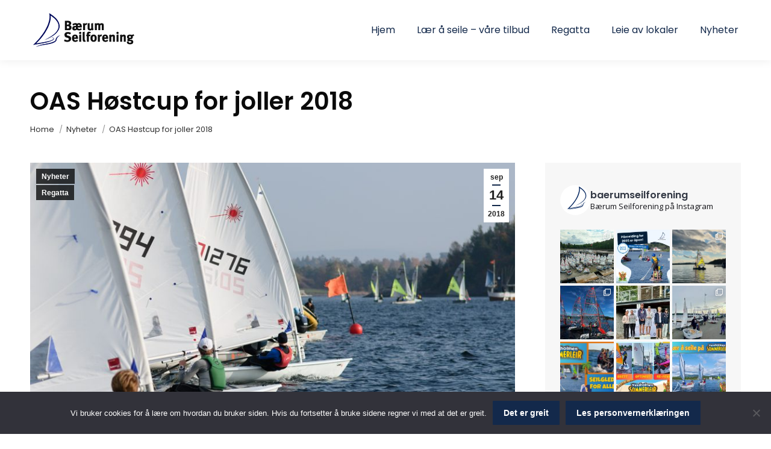

--- FILE ---
content_type: text/html; charset=UTF-8
request_url: https://www.bseil.no/2018/09/14/oas-hostcup-for-joller-2018/
body_size: 37217
content:
<!DOCTYPE html>
<!--[if !(IE 6) | !(IE 7) | !(IE 8)  ]><!-->
<html lang="nb-NO" class="no-js">
<!--<![endif]-->
<head>
	<meta charset="UTF-8" />
				<meta name="viewport" content="width=device-width, initial-scale=1, maximum-scale=1, user-scalable=0"/>
			<meta name="theme-color" content="#13294b"/>	<link rel="profile" href="https://gmpg.org/xfn/11" />
	<title>OAS Høstcup for joller 2018 &#8211; Bærum Seilforening</title>
<meta name='robots' content='max-image-preview:large' />
	<style>img:is([sizes="auto" i], [sizes^="auto," i]) { contain-intrinsic-size: 3000px 1500px }</style>
	<link rel='dns-prefetch' href='//fonts.googleapis.com' />
<link rel="alternate" type="application/rss+xml" title="Bærum Seilforening &raquo; strøm" href="https://www.bseil.no/feed/" />
<link rel="alternate" type="application/rss+xml" title="Bærum Seilforening &raquo; kommentarstrøm" href="https://www.bseil.no/comments/feed/" />
		<!-- This site uses the Google Analytics by ExactMetrics plugin v8.11.1 - Using Analytics tracking - https://www.exactmetrics.com/ -->
							<script src="//www.googletagmanager.com/gtag/js?id=G-XJTCTK3N86"  data-cfasync="false" data-wpfc-render="false" async></script>
			<script data-cfasync="false" data-wpfc-render="false">
				var em_version = '8.11.1';
				var em_track_user = true;
				var em_no_track_reason = '';
								var ExactMetricsDefaultLocations = {"page_location":"https:\/\/www.bseil.no\/2018\/09\/14\/oas-hostcup-for-joller-2018\/"};
								if ( typeof ExactMetricsPrivacyGuardFilter === 'function' ) {
					var ExactMetricsLocations = (typeof ExactMetricsExcludeQuery === 'object') ? ExactMetricsPrivacyGuardFilter( ExactMetricsExcludeQuery ) : ExactMetricsPrivacyGuardFilter( ExactMetricsDefaultLocations );
				} else {
					var ExactMetricsLocations = (typeof ExactMetricsExcludeQuery === 'object') ? ExactMetricsExcludeQuery : ExactMetricsDefaultLocations;
				}

								var disableStrs = [
										'ga-disable-G-XJTCTK3N86',
									];

				/* Function to detect opted out users */
				function __gtagTrackerIsOptedOut() {
					for (var index = 0; index < disableStrs.length; index++) {
						if (document.cookie.indexOf(disableStrs[index] + '=true') > -1) {
							return true;
						}
					}

					return false;
				}

				/* Disable tracking if the opt-out cookie exists. */
				if (__gtagTrackerIsOptedOut()) {
					for (var index = 0; index < disableStrs.length; index++) {
						window[disableStrs[index]] = true;
					}
				}

				/* Opt-out function */
				function __gtagTrackerOptout() {
					for (var index = 0; index < disableStrs.length; index++) {
						document.cookie = disableStrs[index] + '=true; expires=Thu, 31 Dec 2099 23:59:59 UTC; path=/';
						window[disableStrs[index]] = true;
					}
				}

				if ('undefined' === typeof gaOptout) {
					function gaOptout() {
						__gtagTrackerOptout();
					}
				}
								window.dataLayer = window.dataLayer || [];

				window.ExactMetricsDualTracker = {
					helpers: {},
					trackers: {},
				};
				if (em_track_user) {
					function __gtagDataLayer() {
						dataLayer.push(arguments);
					}

					function __gtagTracker(type, name, parameters) {
						if (!parameters) {
							parameters = {};
						}

						if (parameters.send_to) {
							__gtagDataLayer.apply(null, arguments);
							return;
						}

						if (type === 'event') {
														parameters.send_to = exactmetrics_frontend.v4_id;
							var hookName = name;
							if (typeof parameters['event_category'] !== 'undefined') {
								hookName = parameters['event_category'] + ':' + name;
							}

							if (typeof ExactMetricsDualTracker.trackers[hookName] !== 'undefined') {
								ExactMetricsDualTracker.trackers[hookName](parameters);
							} else {
								__gtagDataLayer('event', name, parameters);
							}
							
						} else {
							__gtagDataLayer.apply(null, arguments);
						}
					}

					__gtagTracker('js', new Date());
					__gtagTracker('set', {
						'developer_id.dNDMyYj': true,
											});
					if ( ExactMetricsLocations.page_location ) {
						__gtagTracker('set', ExactMetricsLocations);
					}
										__gtagTracker('config', 'G-XJTCTK3N86', {"forceSSL":"true"} );
										window.gtag = __gtagTracker;										(function () {
						/* https://developers.google.com/analytics/devguides/collection/analyticsjs/ */
						/* ga and __gaTracker compatibility shim. */
						var noopfn = function () {
							return null;
						};
						var newtracker = function () {
							return new Tracker();
						};
						var Tracker = function () {
							return null;
						};
						var p = Tracker.prototype;
						p.get = noopfn;
						p.set = noopfn;
						p.send = function () {
							var args = Array.prototype.slice.call(arguments);
							args.unshift('send');
							__gaTracker.apply(null, args);
						};
						var __gaTracker = function () {
							var len = arguments.length;
							if (len === 0) {
								return;
							}
							var f = arguments[len - 1];
							if (typeof f !== 'object' || f === null || typeof f.hitCallback !== 'function') {
								if ('send' === arguments[0]) {
									var hitConverted, hitObject = false, action;
									if ('event' === arguments[1]) {
										if ('undefined' !== typeof arguments[3]) {
											hitObject = {
												'eventAction': arguments[3],
												'eventCategory': arguments[2],
												'eventLabel': arguments[4],
												'value': arguments[5] ? arguments[5] : 1,
											}
										}
									}
									if ('pageview' === arguments[1]) {
										if ('undefined' !== typeof arguments[2]) {
											hitObject = {
												'eventAction': 'page_view',
												'page_path': arguments[2],
											}
										}
									}
									if (typeof arguments[2] === 'object') {
										hitObject = arguments[2];
									}
									if (typeof arguments[5] === 'object') {
										Object.assign(hitObject, arguments[5]);
									}
									if ('undefined' !== typeof arguments[1].hitType) {
										hitObject = arguments[1];
										if ('pageview' === hitObject.hitType) {
											hitObject.eventAction = 'page_view';
										}
									}
									if (hitObject) {
										action = 'timing' === arguments[1].hitType ? 'timing_complete' : hitObject.eventAction;
										hitConverted = mapArgs(hitObject);
										__gtagTracker('event', action, hitConverted);
									}
								}
								return;
							}

							function mapArgs(args) {
								var arg, hit = {};
								var gaMap = {
									'eventCategory': 'event_category',
									'eventAction': 'event_action',
									'eventLabel': 'event_label',
									'eventValue': 'event_value',
									'nonInteraction': 'non_interaction',
									'timingCategory': 'event_category',
									'timingVar': 'name',
									'timingValue': 'value',
									'timingLabel': 'event_label',
									'page': 'page_path',
									'location': 'page_location',
									'title': 'page_title',
									'referrer' : 'page_referrer',
								};
								for (arg in args) {
																		if (!(!args.hasOwnProperty(arg) || !gaMap.hasOwnProperty(arg))) {
										hit[gaMap[arg]] = args[arg];
									} else {
										hit[arg] = args[arg];
									}
								}
								return hit;
							}

							try {
								f.hitCallback();
							} catch (ex) {
							}
						};
						__gaTracker.create = newtracker;
						__gaTracker.getByName = newtracker;
						__gaTracker.getAll = function () {
							return [];
						};
						__gaTracker.remove = noopfn;
						__gaTracker.loaded = true;
						window['__gaTracker'] = __gaTracker;
					})();
									} else {
										console.log("");
					(function () {
						function __gtagTracker() {
							return null;
						}

						window['__gtagTracker'] = __gtagTracker;
						window['gtag'] = __gtagTracker;
					})();
									}
			</script>
							<!-- / Google Analytics by ExactMetrics -->
		<script>
window._wpemojiSettings = {"baseUrl":"https:\/\/s.w.org\/images\/core\/emoji\/16.0.1\/72x72\/","ext":".png","svgUrl":"https:\/\/s.w.org\/images\/core\/emoji\/16.0.1\/svg\/","svgExt":".svg","source":{"concatemoji":"https:\/\/www.bseil.no\/wp-includes\/js\/wp-emoji-release.min.js?ver=6.8.3"}};
/*! This file is auto-generated */
!function(s,n){var o,i,e;function c(e){try{var t={supportTests:e,timestamp:(new Date).valueOf()};sessionStorage.setItem(o,JSON.stringify(t))}catch(e){}}function p(e,t,n){e.clearRect(0,0,e.canvas.width,e.canvas.height),e.fillText(t,0,0);var t=new Uint32Array(e.getImageData(0,0,e.canvas.width,e.canvas.height).data),a=(e.clearRect(0,0,e.canvas.width,e.canvas.height),e.fillText(n,0,0),new Uint32Array(e.getImageData(0,0,e.canvas.width,e.canvas.height).data));return t.every(function(e,t){return e===a[t]})}function u(e,t){e.clearRect(0,0,e.canvas.width,e.canvas.height),e.fillText(t,0,0);for(var n=e.getImageData(16,16,1,1),a=0;a<n.data.length;a++)if(0!==n.data[a])return!1;return!0}function f(e,t,n,a){switch(t){case"flag":return n(e,"\ud83c\udff3\ufe0f\u200d\u26a7\ufe0f","\ud83c\udff3\ufe0f\u200b\u26a7\ufe0f")?!1:!n(e,"\ud83c\udde8\ud83c\uddf6","\ud83c\udde8\u200b\ud83c\uddf6")&&!n(e,"\ud83c\udff4\udb40\udc67\udb40\udc62\udb40\udc65\udb40\udc6e\udb40\udc67\udb40\udc7f","\ud83c\udff4\u200b\udb40\udc67\u200b\udb40\udc62\u200b\udb40\udc65\u200b\udb40\udc6e\u200b\udb40\udc67\u200b\udb40\udc7f");case"emoji":return!a(e,"\ud83e\udedf")}return!1}function g(e,t,n,a){var r="undefined"!=typeof WorkerGlobalScope&&self instanceof WorkerGlobalScope?new OffscreenCanvas(300,150):s.createElement("canvas"),o=r.getContext("2d",{willReadFrequently:!0}),i=(o.textBaseline="top",o.font="600 32px Arial",{});return e.forEach(function(e){i[e]=t(o,e,n,a)}),i}function t(e){var t=s.createElement("script");t.src=e,t.defer=!0,s.head.appendChild(t)}"undefined"!=typeof Promise&&(o="wpEmojiSettingsSupports",i=["flag","emoji"],n.supports={everything:!0,everythingExceptFlag:!0},e=new Promise(function(e){s.addEventListener("DOMContentLoaded",e,{once:!0})}),new Promise(function(t){var n=function(){try{var e=JSON.parse(sessionStorage.getItem(o));if("object"==typeof e&&"number"==typeof e.timestamp&&(new Date).valueOf()<e.timestamp+604800&&"object"==typeof e.supportTests)return e.supportTests}catch(e){}return null}();if(!n){if("undefined"!=typeof Worker&&"undefined"!=typeof OffscreenCanvas&&"undefined"!=typeof URL&&URL.createObjectURL&&"undefined"!=typeof Blob)try{var e="postMessage("+g.toString()+"("+[JSON.stringify(i),f.toString(),p.toString(),u.toString()].join(",")+"));",a=new Blob([e],{type:"text/javascript"}),r=new Worker(URL.createObjectURL(a),{name:"wpTestEmojiSupports"});return void(r.onmessage=function(e){c(n=e.data),r.terminate(),t(n)})}catch(e){}c(n=g(i,f,p,u))}t(n)}).then(function(e){for(var t in e)n.supports[t]=e[t],n.supports.everything=n.supports.everything&&n.supports[t],"flag"!==t&&(n.supports.everythingExceptFlag=n.supports.everythingExceptFlag&&n.supports[t]);n.supports.everythingExceptFlag=n.supports.everythingExceptFlag&&!n.supports.flag,n.DOMReady=!1,n.readyCallback=function(){n.DOMReady=!0}}).then(function(){return e}).then(function(){var e;n.supports.everything||(n.readyCallback(),(e=n.source||{}).concatemoji?t(e.concatemoji):e.wpemoji&&e.twemoji&&(t(e.twemoji),t(e.wpemoji)))}))}((window,document),window._wpemojiSettings);
</script>
<link rel='stylesheet' id='sbi_styles-css' href='https://www.bseil.no/wp-content/plugins/instagram-feed/css/sbi-styles.min.css?ver=6.10.0' media='all' />
<style id='wp-emoji-styles-inline-css'>

	img.wp-smiley, img.emoji {
		display: inline !important;
		border: none !important;
		box-shadow: none !important;
		height: 1em !important;
		width: 1em !important;
		margin: 0 0.07em !important;
		vertical-align: -0.1em !important;
		background: none !important;
		padding: 0 !important;
	}
</style>
<link rel='stylesheet' id='wp-block-library-css' href='https://www.bseil.no/wp-includes/css/dist/block-library/style.min.css?ver=6.8.3' media='all' />
<style id='wp-block-library-theme-inline-css'>
.wp-block-audio :where(figcaption){color:#555;font-size:13px;text-align:center}.is-dark-theme .wp-block-audio :where(figcaption){color:#ffffffa6}.wp-block-audio{margin:0 0 1em}.wp-block-code{border:1px solid #ccc;border-radius:4px;font-family:Menlo,Consolas,monaco,monospace;padding:.8em 1em}.wp-block-embed :where(figcaption){color:#555;font-size:13px;text-align:center}.is-dark-theme .wp-block-embed :where(figcaption){color:#ffffffa6}.wp-block-embed{margin:0 0 1em}.blocks-gallery-caption{color:#555;font-size:13px;text-align:center}.is-dark-theme .blocks-gallery-caption{color:#ffffffa6}:root :where(.wp-block-image figcaption){color:#555;font-size:13px;text-align:center}.is-dark-theme :root :where(.wp-block-image figcaption){color:#ffffffa6}.wp-block-image{margin:0 0 1em}.wp-block-pullquote{border-bottom:4px solid;border-top:4px solid;color:currentColor;margin-bottom:1.75em}.wp-block-pullquote cite,.wp-block-pullquote footer,.wp-block-pullquote__citation{color:currentColor;font-size:.8125em;font-style:normal;text-transform:uppercase}.wp-block-quote{border-left:.25em solid;margin:0 0 1.75em;padding-left:1em}.wp-block-quote cite,.wp-block-quote footer{color:currentColor;font-size:.8125em;font-style:normal;position:relative}.wp-block-quote:where(.has-text-align-right){border-left:none;border-right:.25em solid;padding-left:0;padding-right:1em}.wp-block-quote:where(.has-text-align-center){border:none;padding-left:0}.wp-block-quote.is-large,.wp-block-quote.is-style-large,.wp-block-quote:where(.is-style-plain){border:none}.wp-block-search .wp-block-search__label{font-weight:700}.wp-block-search__button{border:1px solid #ccc;padding:.375em .625em}:where(.wp-block-group.has-background){padding:1.25em 2.375em}.wp-block-separator.has-css-opacity{opacity:.4}.wp-block-separator{border:none;border-bottom:2px solid;margin-left:auto;margin-right:auto}.wp-block-separator.has-alpha-channel-opacity{opacity:1}.wp-block-separator:not(.is-style-wide):not(.is-style-dots){width:100px}.wp-block-separator.has-background:not(.is-style-dots){border-bottom:none;height:1px}.wp-block-separator.has-background:not(.is-style-wide):not(.is-style-dots){height:2px}.wp-block-table{margin:0 0 1em}.wp-block-table td,.wp-block-table th{word-break:normal}.wp-block-table :where(figcaption){color:#555;font-size:13px;text-align:center}.is-dark-theme .wp-block-table :where(figcaption){color:#ffffffa6}.wp-block-video :where(figcaption){color:#555;font-size:13px;text-align:center}.is-dark-theme .wp-block-video :where(figcaption){color:#ffffffa6}.wp-block-video{margin:0 0 1em}:root :where(.wp-block-template-part.has-background){margin-bottom:0;margin-top:0;padding:1.25em 2.375em}
</style>
<style id='classic-theme-styles-inline-css'>
/*! This file is auto-generated */
.wp-block-button__link{color:#fff;background-color:#32373c;border-radius:9999px;box-shadow:none;text-decoration:none;padding:calc(.667em + 2px) calc(1.333em + 2px);font-size:1.125em}.wp-block-file__button{background:#32373c;color:#fff;text-decoration:none}
</style>
<style id='global-styles-inline-css'>
:root{--wp--preset--aspect-ratio--square: 1;--wp--preset--aspect-ratio--4-3: 4/3;--wp--preset--aspect-ratio--3-4: 3/4;--wp--preset--aspect-ratio--3-2: 3/2;--wp--preset--aspect-ratio--2-3: 2/3;--wp--preset--aspect-ratio--16-9: 16/9;--wp--preset--aspect-ratio--9-16: 9/16;--wp--preset--color--black: #000000;--wp--preset--color--cyan-bluish-gray: #abb8c3;--wp--preset--color--white: #FFF;--wp--preset--color--pale-pink: #f78da7;--wp--preset--color--vivid-red: #cf2e2e;--wp--preset--color--luminous-vivid-orange: #ff6900;--wp--preset--color--luminous-vivid-amber: #fcb900;--wp--preset--color--light-green-cyan: #7bdcb5;--wp--preset--color--vivid-green-cyan: #00d084;--wp--preset--color--pale-cyan-blue: #8ed1fc;--wp--preset--color--vivid-cyan-blue: #0693e3;--wp--preset--color--vivid-purple: #9b51e0;--wp--preset--color--accent: #13294b;--wp--preset--color--dark-gray: #111;--wp--preset--color--light-gray: #767676;--wp--preset--gradient--vivid-cyan-blue-to-vivid-purple: linear-gradient(135deg,rgba(6,147,227,1) 0%,rgb(155,81,224) 100%);--wp--preset--gradient--light-green-cyan-to-vivid-green-cyan: linear-gradient(135deg,rgb(122,220,180) 0%,rgb(0,208,130) 100%);--wp--preset--gradient--luminous-vivid-amber-to-luminous-vivid-orange: linear-gradient(135deg,rgba(252,185,0,1) 0%,rgba(255,105,0,1) 100%);--wp--preset--gradient--luminous-vivid-orange-to-vivid-red: linear-gradient(135deg,rgba(255,105,0,1) 0%,rgb(207,46,46) 100%);--wp--preset--gradient--very-light-gray-to-cyan-bluish-gray: linear-gradient(135deg,rgb(238,238,238) 0%,rgb(169,184,195) 100%);--wp--preset--gradient--cool-to-warm-spectrum: linear-gradient(135deg,rgb(74,234,220) 0%,rgb(151,120,209) 20%,rgb(207,42,186) 40%,rgb(238,44,130) 60%,rgb(251,105,98) 80%,rgb(254,248,76) 100%);--wp--preset--gradient--blush-light-purple: linear-gradient(135deg,rgb(255,206,236) 0%,rgb(152,150,240) 100%);--wp--preset--gradient--blush-bordeaux: linear-gradient(135deg,rgb(254,205,165) 0%,rgb(254,45,45) 50%,rgb(107,0,62) 100%);--wp--preset--gradient--luminous-dusk: linear-gradient(135deg,rgb(255,203,112) 0%,rgb(199,81,192) 50%,rgb(65,88,208) 100%);--wp--preset--gradient--pale-ocean: linear-gradient(135deg,rgb(255,245,203) 0%,rgb(182,227,212) 50%,rgb(51,167,181) 100%);--wp--preset--gradient--electric-grass: linear-gradient(135deg,rgb(202,248,128) 0%,rgb(113,206,126) 100%);--wp--preset--gradient--midnight: linear-gradient(135deg,rgb(2,3,129) 0%,rgb(40,116,252) 100%);--wp--preset--font-size--small: 13px;--wp--preset--font-size--medium: 20px;--wp--preset--font-size--large: 36px;--wp--preset--font-size--x-large: 42px;--wp--preset--spacing--20: 0.44rem;--wp--preset--spacing--30: 0.67rem;--wp--preset--spacing--40: 1rem;--wp--preset--spacing--50: 1.5rem;--wp--preset--spacing--60: 2.25rem;--wp--preset--spacing--70: 3.38rem;--wp--preset--spacing--80: 5.06rem;--wp--preset--shadow--natural: 6px 6px 9px rgba(0, 0, 0, 0.2);--wp--preset--shadow--deep: 12px 12px 50px rgba(0, 0, 0, 0.4);--wp--preset--shadow--sharp: 6px 6px 0px rgba(0, 0, 0, 0.2);--wp--preset--shadow--outlined: 6px 6px 0px -3px rgba(255, 255, 255, 1), 6px 6px rgba(0, 0, 0, 1);--wp--preset--shadow--crisp: 6px 6px 0px rgba(0, 0, 0, 1);}:where(.is-layout-flex){gap: 0.5em;}:where(.is-layout-grid){gap: 0.5em;}body .is-layout-flex{display: flex;}.is-layout-flex{flex-wrap: wrap;align-items: center;}.is-layout-flex > :is(*, div){margin: 0;}body .is-layout-grid{display: grid;}.is-layout-grid > :is(*, div){margin: 0;}:where(.wp-block-columns.is-layout-flex){gap: 2em;}:where(.wp-block-columns.is-layout-grid){gap: 2em;}:where(.wp-block-post-template.is-layout-flex){gap: 1.25em;}:where(.wp-block-post-template.is-layout-grid){gap: 1.25em;}.has-black-color{color: var(--wp--preset--color--black) !important;}.has-cyan-bluish-gray-color{color: var(--wp--preset--color--cyan-bluish-gray) !important;}.has-white-color{color: var(--wp--preset--color--white) !important;}.has-pale-pink-color{color: var(--wp--preset--color--pale-pink) !important;}.has-vivid-red-color{color: var(--wp--preset--color--vivid-red) !important;}.has-luminous-vivid-orange-color{color: var(--wp--preset--color--luminous-vivid-orange) !important;}.has-luminous-vivid-amber-color{color: var(--wp--preset--color--luminous-vivid-amber) !important;}.has-light-green-cyan-color{color: var(--wp--preset--color--light-green-cyan) !important;}.has-vivid-green-cyan-color{color: var(--wp--preset--color--vivid-green-cyan) !important;}.has-pale-cyan-blue-color{color: var(--wp--preset--color--pale-cyan-blue) !important;}.has-vivid-cyan-blue-color{color: var(--wp--preset--color--vivid-cyan-blue) !important;}.has-vivid-purple-color{color: var(--wp--preset--color--vivid-purple) !important;}.has-black-background-color{background-color: var(--wp--preset--color--black) !important;}.has-cyan-bluish-gray-background-color{background-color: var(--wp--preset--color--cyan-bluish-gray) !important;}.has-white-background-color{background-color: var(--wp--preset--color--white) !important;}.has-pale-pink-background-color{background-color: var(--wp--preset--color--pale-pink) !important;}.has-vivid-red-background-color{background-color: var(--wp--preset--color--vivid-red) !important;}.has-luminous-vivid-orange-background-color{background-color: var(--wp--preset--color--luminous-vivid-orange) !important;}.has-luminous-vivid-amber-background-color{background-color: var(--wp--preset--color--luminous-vivid-amber) !important;}.has-light-green-cyan-background-color{background-color: var(--wp--preset--color--light-green-cyan) !important;}.has-vivid-green-cyan-background-color{background-color: var(--wp--preset--color--vivid-green-cyan) !important;}.has-pale-cyan-blue-background-color{background-color: var(--wp--preset--color--pale-cyan-blue) !important;}.has-vivid-cyan-blue-background-color{background-color: var(--wp--preset--color--vivid-cyan-blue) !important;}.has-vivid-purple-background-color{background-color: var(--wp--preset--color--vivid-purple) !important;}.has-black-border-color{border-color: var(--wp--preset--color--black) !important;}.has-cyan-bluish-gray-border-color{border-color: var(--wp--preset--color--cyan-bluish-gray) !important;}.has-white-border-color{border-color: var(--wp--preset--color--white) !important;}.has-pale-pink-border-color{border-color: var(--wp--preset--color--pale-pink) !important;}.has-vivid-red-border-color{border-color: var(--wp--preset--color--vivid-red) !important;}.has-luminous-vivid-orange-border-color{border-color: var(--wp--preset--color--luminous-vivid-orange) !important;}.has-luminous-vivid-amber-border-color{border-color: var(--wp--preset--color--luminous-vivid-amber) !important;}.has-light-green-cyan-border-color{border-color: var(--wp--preset--color--light-green-cyan) !important;}.has-vivid-green-cyan-border-color{border-color: var(--wp--preset--color--vivid-green-cyan) !important;}.has-pale-cyan-blue-border-color{border-color: var(--wp--preset--color--pale-cyan-blue) !important;}.has-vivid-cyan-blue-border-color{border-color: var(--wp--preset--color--vivid-cyan-blue) !important;}.has-vivid-purple-border-color{border-color: var(--wp--preset--color--vivid-purple) !important;}.has-vivid-cyan-blue-to-vivid-purple-gradient-background{background: var(--wp--preset--gradient--vivid-cyan-blue-to-vivid-purple) !important;}.has-light-green-cyan-to-vivid-green-cyan-gradient-background{background: var(--wp--preset--gradient--light-green-cyan-to-vivid-green-cyan) !important;}.has-luminous-vivid-amber-to-luminous-vivid-orange-gradient-background{background: var(--wp--preset--gradient--luminous-vivid-amber-to-luminous-vivid-orange) !important;}.has-luminous-vivid-orange-to-vivid-red-gradient-background{background: var(--wp--preset--gradient--luminous-vivid-orange-to-vivid-red) !important;}.has-very-light-gray-to-cyan-bluish-gray-gradient-background{background: var(--wp--preset--gradient--very-light-gray-to-cyan-bluish-gray) !important;}.has-cool-to-warm-spectrum-gradient-background{background: var(--wp--preset--gradient--cool-to-warm-spectrum) !important;}.has-blush-light-purple-gradient-background{background: var(--wp--preset--gradient--blush-light-purple) !important;}.has-blush-bordeaux-gradient-background{background: var(--wp--preset--gradient--blush-bordeaux) !important;}.has-luminous-dusk-gradient-background{background: var(--wp--preset--gradient--luminous-dusk) !important;}.has-pale-ocean-gradient-background{background: var(--wp--preset--gradient--pale-ocean) !important;}.has-electric-grass-gradient-background{background: var(--wp--preset--gradient--electric-grass) !important;}.has-midnight-gradient-background{background: var(--wp--preset--gradient--midnight) !important;}.has-small-font-size{font-size: var(--wp--preset--font-size--small) !important;}.has-medium-font-size{font-size: var(--wp--preset--font-size--medium) !important;}.has-large-font-size{font-size: var(--wp--preset--font-size--large) !important;}.has-x-large-font-size{font-size: var(--wp--preset--font-size--x-large) !important;}
:where(.wp-block-post-template.is-layout-flex){gap: 1.25em;}:where(.wp-block-post-template.is-layout-grid){gap: 1.25em;}
:where(.wp-block-columns.is-layout-flex){gap: 2em;}:where(.wp-block-columns.is-layout-grid){gap: 2em;}
:root :where(.wp-block-pullquote){font-size: 1.5em;line-height: 1.6;}
</style>
<link rel='stylesheet' id='cookie-notice-front-css' href='https://www.bseil.no/wp-content/plugins/cookie-notice/css/front.min.css?ver=2.5.11' media='all' />
<link rel='stylesheet' id='hbu-public-style-css' href='https://www.bseil.no/wp-content/plugins/hero-banner-ultimate/assets/css/hbu-public-style.min.css?ver=1.4.6' media='all' />
<link rel='stylesheet' id='the7-font-css' href='https://www.bseil.no/wp-content/themes/dt-the7/fonts/icomoon-the7-font/icomoon-the7-font.min.css?ver=14.0.1' media='all' />
<link rel='stylesheet' id='the7-awesome-fonts-css' href='https://www.bseil.no/wp-content/themes/dt-the7/fonts/FontAwesome/css/all.min.css?ver=14.0.1' media='all' />
<link rel='stylesheet' id='the7-awesome-fonts-back-css' href='https://www.bseil.no/wp-content/themes/dt-the7/fonts/FontAwesome/back-compat.min.css?ver=14.0.1' media='all' />
<link rel='stylesheet' id='the7-Defaults-css' href='https://www.bseil.no/wp-content/uploads/smile_fonts/Defaults/Defaults.css?ver=6.8.3' media='all' />
<link rel='stylesheet' id='the7-icomoon-icomoonfree-16x16-css' href='https://www.bseil.no/wp-content/uploads/smile_fonts/icomoon-icomoonfree-16x16/icomoon-icomoonfree-16x16.css?ver=6.8.3' media='all' />
<link rel='stylesheet' id='the7-icomoon-numbers-32x32-css' href='https://www.bseil.no/wp-content/uploads/smile_fonts/icomoon-numbers-32x32/icomoon-numbers-32x32.css?ver=6.8.3' media='all' />
<link rel='stylesheet' id='tablepress-default-css' href='https://www.bseil.no/wp-content/plugins/tablepress/css/build/default.css?ver=3.2.6' media='all' />
<link rel='stylesheet' id='js_composer_custom_css-css' href='//www.bseil.no/wp-content/uploads/js_composer/custom.css?ver=8.7.2' media='all' />
<link rel='stylesheet' id='dt-web-fonts-css' href='https://fonts.googleapis.com/css?family=Roboto:400,600,700%7COpen+Sans:400,600,700%7CRoboto+Condensed:400,600,700%7CPoppins:400,500,600,700' media='all' />
<link rel='stylesheet' id='dt-main-css' href='https://www.bseil.no/wp-content/themes/dt-the7/css/main.min.css?ver=14.0.1' media='all' />
<style id='dt-main-inline-css'>
body #load {
  display: block;
  height: 100%;
  overflow: hidden;
  position: fixed;
  width: 100%;
  z-index: 9901;
  opacity: 1;
  visibility: visible;
  transition: all .35s ease-out;
}
.load-wrap {
  width: 100%;
  height: 100%;
  background-position: center center;
  background-repeat: no-repeat;
  text-align: center;
  display: -ms-flexbox;
  display: -ms-flex;
  display: flex;
  -ms-align-items: center;
  -ms-flex-align: center;
  align-items: center;
  -ms-flex-flow: column wrap;
  flex-flow: column wrap;
  -ms-flex-pack: center;
  -ms-justify-content: center;
  justify-content: center;
}
.load-wrap > svg {
  position: absolute;
  top: 50%;
  left: 50%;
  transform: translate(-50%,-50%);
}
#load {
  background: var(--the7-elementor-beautiful-loading-bg,#ffffff);
  --the7-beautiful-spinner-color2: var(--the7-beautiful-spinner-color,rgba(51,51,51,0.3));
}

</style>
<link rel='stylesheet' id='the7-custom-scrollbar-css' href='https://www.bseil.no/wp-content/themes/dt-the7/lib/custom-scrollbar/custom-scrollbar.min.css?ver=14.0.1' media='all' />
<link rel='stylesheet' id='the7-wpbakery-css' href='https://www.bseil.no/wp-content/themes/dt-the7/css/wpbakery.min.css?ver=14.0.1' media='all' />
<link rel='stylesheet' id='the7-core-css' href='https://www.bseil.no/wp-content/plugins/dt-the7-core/assets/css/post-type.min.css?ver=2.7.12' media='all' />
<link rel='stylesheet' id='the7-css-vars-css' href='https://www.bseil.no/wp-content/uploads/the7-css/css-vars.css?ver=072954f84d03' media='all' />
<link rel='stylesheet' id='dt-custom-css' href='https://www.bseil.no/wp-content/uploads/the7-css/custom.css?ver=072954f84d03' media='all' />
<link rel='stylesheet' id='dt-media-css' href='https://www.bseil.no/wp-content/uploads/the7-css/media.css?ver=072954f84d03' media='all' />
<link rel='stylesheet' id='the7-mega-menu-css' href='https://www.bseil.no/wp-content/uploads/the7-css/mega-menu.css?ver=072954f84d03' media='all' />
<link rel='stylesheet' id='the7-elements-albums-portfolio-css' href='https://www.bseil.no/wp-content/uploads/the7-css/the7-elements-albums-portfolio.css?ver=072954f84d03' media='all' />
<link rel='stylesheet' id='the7-elements-css' href='https://www.bseil.no/wp-content/uploads/the7-css/post-type-dynamic.css?ver=072954f84d03' media='all' />
<link rel='stylesheet' id='style-css' href='https://www.bseil.no/wp-content/themes/dt-the7/style.css?ver=14.0.1' media='all' />
<script src="https://www.bseil.no/wp-includes/js/jquery/jquery.min.js?ver=3.7.1" id="jquery-core-js"></script>


<script data-cfasync="false" data-wpfc-render="false" id='exactmetrics-frontend-script-js-extra'>var exactmetrics_frontend = {"js_events_tracking":"true","download_extensions":"zip,mp3,mpeg,pdf,docx,pptx,xlsx,rar","inbound_paths":"[{\"path\":\"\\\/go\\\/\",\"label\":\"affiliate\"},{\"path\":\"\\\/recommend\\\/\",\"label\":\"affiliate\"}]","home_url":"https:\/\/www.bseil.no","hash_tracking":"false","v4_id":"G-XJTCTK3N86"};</script>


<script id="dt-above-fold-js-extra">
var dtLocal = {"themeUrl":"https:\/\/www.bseil.no\/wp-content\/themes\/dt-the7","passText":"To view this protected post, enter the password below:","moreButtonText":{"loading":"Loading...","loadMore":"Load more"},"postID":"2315","ajaxurl":"https:\/\/www.bseil.no\/wp-admin\/admin-ajax.php","REST":{"baseUrl":"https:\/\/www.bseil.no\/wp-json\/the7\/v1","endpoints":{"sendMail":"\/send-mail"}},"contactMessages":{"required":"One or more fields have an error. Please check and try again.","terms":"Please accept the privacy policy.","fillTheCaptchaError":"Please, fill the captcha."},"captchaSiteKey":"","ajaxNonce":"62b424e4ef","pageData":"","themeSettings":{"smoothScroll":"off","lazyLoading":false,"desktopHeader":{"height":100},"ToggleCaptionEnabled":"disabled","ToggleCaption":"Navigation","floatingHeader":{"showAfter":30,"showMenu":true,"height":60,"logo":{"showLogo":true,"html":"<img class=\" preload-me\" src=\"https:\/\/www.bseil.no\/wp-content\/uploads\/2020\/10\/Lang-logo_bold.png\" srcset=\"https:\/\/www.bseil.no\/wp-content\/uploads\/2020\/10\/Lang-logo_bold.png 200w, https:\/\/www.bseil.no\/wp-content\/uploads\/2020\/10\/Lang-logo_bold.png 200w\" width=\"200\" height=\"57\"   sizes=\"200px\" alt=\"B\u00e6rum Seilforening\" \/>","url":"https:\/\/www.bseil.no\/"}},"topLine":{"floatingTopLine":{"logo":{"showLogo":false,"html":""}}},"mobileHeader":{"firstSwitchPoint":1070,"secondSwitchPoint":778,"firstSwitchPointHeight":60,"secondSwitchPointHeight":60,"mobileToggleCaptionEnabled":"disabled","mobileToggleCaption":"Menu"},"stickyMobileHeaderFirstSwitch":{"logo":{"html":"<img class=\" preload-me\" src=\"https:\/\/www.bseil.no\/wp-content\/uploads\/2020\/10\/Lang-logo_bold.png\" srcset=\"https:\/\/www.bseil.no\/wp-content\/uploads\/2020\/10\/Lang-logo_bold.png 200w, https:\/\/www.bseil.no\/wp-content\/uploads\/2020\/10\/Lang-logo_bold.png 200w\" width=\"200\" height=\"57\"   sizes=\"200px\" alt=\"B\u00e6rum Seilforening\" \/>"}},"stickyMobileHeaderSecondSwitch":{"logo":{"html":"<img class=\" preload-me\" src=\"https:\/\/www.bseil.no\/wp-content\/uploads\/2020\/10\/Lang-logo_bold.png\" srcset=\"https:\/\/www.bseil.no\/wp-content\/uploads\/2020\/10\/Lang-logo_bold.png 200w, https:\/\/www.bseil.no\/wp-content\/uploads\/2020\/10\/Lang-logo_bold.png 200w\" width=\"200\" height=\"57\"   sizes=\"200px\" alt=\"B\u00e6rum Seilforening\" \/>"}},"sidebar":{"switchPoint":990},"boxedWidth":"1340px"},"VCMobileScreenWidth":"778"};
var dtShare = {"shareButtonText":{"facebook":"Share on Facebook","twitter":"Share on X","pinterest":"Pin it","linkedin":"Share on Linkedin","whatsapp":"Share on Whatsapp"},"overlayOpacity":"85"};
</script>

<script></script><link rel="https://api.w.org/" href="https://www.bseil.no/wp-json/" /><link rel="alternate" title="JSON" type="application/json" href="https://www.bseil.no/wp-json/wp/v2/posts/2315" /><link rel="EditURI" type="application/rsd+xml" title="RSD" href="https://www.bseil.no/xmlrpc.php?rsd" />
<meta name="generator" content="WordPress 6.8.3" />
<link rel="canonical" href="https://www.bseil.no/2018/09/14/oas-hostcup-for-joller-2018/" />
<link rel='shortlink' href='https://www.bseil.no/?p=2315' />
<link rel="alternate" title="oEmbed (JSON)" type="application/json+oembed" href="https://www.bseil.no/wp-json/oembed/1.0/embed?url=https%3A%2F%2Fwww.bseil.no%2F2018%2F09%2F14%2Foas-hostcup-for-joller-2018%2F" />
<link rel="alternate" title="oEmbed (XML)" type="text/xml+oembed" href="https://www.bseil.no/wp-json/oembed/1.0/embed?url=https%3A%2F%2Fwww.bseil.no%2F2018%2F09%2F14%2Foas-hostcup-for-joller-2018%2F&#038;format=xml" />
<style>[class*=" icon-oc-"],[class^=icon-oc-]{speak:none;font-style:normal;font-weight:400;font-variant:normal;text-transform:none;line-height:1;-webkit-font-smoothing:antialiased;-moz-osx-font-smoothing:grayscale}.icon-oc-one-com-white-32px-fill:before{content:"901"}.icon-oc-one-com:before{content:"900"}#one-com-icon,.toplevel_page_onecom-wp .wp-menu-image{speak:none;display:flex;align-items:center;justify-content:center;text-transform:none;line-height:1;-webkit-font-smoothing:antialiased;-moz-osx-font-smoothing:grayscale}.onecom-wp-admin-bar-item>a,.toplevel_page_onecom-wp>.wp-menu-name{font-size:16px;font-weight:400;line-height:1}.toplevel_page_onecom-wp>.wp-menu-name img{width:69px;height:9px;}.wp-submenu-wrap.wp-submenu>.wp-submenu-head>img{width:88px;height:auto}.onecom-wp-admin-bar-item>a img{height:7px!important}.onecom-wp-admin-bar-item>a img,.toplevel_page_onecom-wp>.wp-menu-name img{opacity:.8}.onecom-wp-admin-bar-item.hover>a img,.toplevel_page_onecom-wp.wp-has-current-submenu>.wp-menu-name img,li.opensub>a.toplevel_page_onecom-wp>.wp-menu-name img{opacity:1}#one-com-icon:before,.onecom-wp-admin-bar-item>a:before,.toplevel_page_onecom-wp>.wp-menu-image:before{content:'';position:static!important;background-color:rgba(240,245,250,.4);border-radius:102px;width:18px;height:18px;padding:0!important}.onecom-wp-admin-bar-item>a:before{width:14px;height:14px}.onecom-wp-admin-bar-item.hover>a:before,.toplevel_page_onecom-wp.opensub>a>.wp-menu-image:before,.toplevel_page_onecom-wp.wp-has-current-submenu>.wp-menu-image:before{background-color:#76b82a}.onecom-wp-admin-bar-item>a{display:inline-flex!important;align-items:center;justify-content:center}#one-com-logo-wrapper{font-size:4em}#one-com-icon{vertical-align:middle}.imagify-welcome{display:none !important;}</style><meta property="og:site_name" content="Bærum Seilforening" />
<meta property="og:title" content="OAS Høstcup for joller 2018" />
<meta property="og:description" content="Årets tradisjonelle høstcup holdes 13. og 14. oktober. Påmelding for alle klasser er åpent nå." />
<meta property="og:image" content="https://www.bseil.no/wp-content/uploads/2018/10/DSC_3631.jpg" />
<meta property="og:url" content="https://www.bseil.no/2018/09/14/oas-hostcup-for-joller-2018/" />
<meta property="og:type" content="article" />
<meta name="generator" content="Powered by WPBakery Page Builder - drag and drop page builder for WordPress."/>
<meta name="generator" content="Powered by Slider Revolution 6.7.38 - responsive, Mobile-Friendly Slider Plugin for WordPress with comfortable drag and drop interface." />
<script type="text/javascript" id="the7-loader-script">
document.addEventListener("DOMContentLoaded", function(event) {
	var load = document.getElementById("load");
	if(!load.classList.contains('loader-removed')){
		var removeLoading = setTimeout(function() {
			load.className += " loader-removed";
		}, 300);
	}
});
</script>
		<link rel="icon" href="https://www.bseil.no/wp-content/uploads/2018/06/cropped-logo-u-tekst-32x32.png" sizes="32x32" />
<link rel="icon" href="https://www.bseil.no/wp-content/uploads/2018/06/cropped-logo-u-tekst-192x192.png" sizes="192x192" />
<link rel="apple-touch-icon" href="https://www.bseil.no/wp-content/uploads/2018/06/cropped-logo-u-tekst-180x180.png" />
<meta name="msapplication-TileImage" content="https://www.bseil.no/wp-content/uploads/2018/06/cropped-logo-u-tekst-270x270.png" />

<noscript><style> .wpb_animate_when_almost_visible { opacity: 1; }</style></noscript><script>(function(e,t,n,r,i,s,o){e[i]=e[i]||function(){(e[i].q=e[i].q||[]).push(arguments)},
 e[i].l=1*new Date;s=t.createElement(n),o=t.getElementsByTagName(n)[0];s.async=1;
s.src=r;o.parentNode.insertBefore(s,o)})(window,document,'script',
'//cdn.tickaroo.com/embedjs/tik3.js','_tik');
_tik('embedLiveblog', {
  "id": "5f52044cb9445c412fda6ce8",
  "clientId": "5f5203ede8eda7611c1e1a81",
  "showWebEmbeds": "consent_handling",
  "container": "#tickaroo-liveblog"
});</script>
<meta name="facebook-domain-verification" content="6xp5x7h639egt1z9egwf32lgkvt6mj" /><style id='the7-custom-inline-css' type='text/css'>
.footer .textwidget a:not(.dt-btn):hover {
    color: #fff;
    font-weight: bold
}
</style>
</head>
<body id="the7-body" class="wp-singular post-template-default single single-post postid-2315 single-format-standard wp-embed-responsive wp-theme-dt-the7 cookies-not-set the7-core-ver-2.7.12 no-comments fancy-header-on dt-responsive-on right-mobile-menu-close-icon ouside-menu-close-icon mobile-hamburger-close-bg-enable mobile-hamburger-close-bg-hover-enable  fade-medium-mobile-menu-close-icon fade-medium-menu-close-icon srcset-enabled btn-flat custom-btn-color custom-btn-hover-color phantom-sticky phantom-shadow-decoration phantom-main-logo-on sticky-mobile-header top-header first-switch-logo-left first-switch-menu-right second-switch-logo-left second-switch-menu-right right-mobile-menu layzr-loading-on no-avatars popup-message-style the7-ver-14.0.1 dt-fa-compatibility wpb-js-composer js-comp-ver-8.7.2 vc_responsive">
<!-- The7 14.0.1 -->
<div id="load" class="spinner-loader">
	<div class="load-wrap"><style type="text/css">
    [class*="the7-spinner-animate-"]{
        animation: spinner-animation 1s cubic-bezier(1,1,1,1) infinite;
        x:46.5px;
        y:40px;
        width:7px;
        height:20px;
        fill:var(--the7-beautiful-spinner-color2);
        opacity: 0.2;
    }
    .the7-spinner-animate-2{
        animation-delay: 0.083s;
    }
    .the7-spinner-animate-3{
        animation-delay: 0.166s;
    }
    .the7-spinner-animate-4{
         animation-delay: 0.25s;
    }
    .the7-spinner-animate-5{
         animation-delay: 0.33s;
    }
    .the7-spinner-animate-6{
         animation-delay: 0.416s;
    }
    .the7-spinner-animate-7{
         animation-delay: 0.5s;
    }
    .the7-spinner-animate-8{
         animation-delay: 0.58s;
    }
    .the7-spinner-animate-9{
         animation-delay: 0.666s;
    }
    .the7-spinner-animate-10{
         animation-delay: 0.75s;
    }
    .the7-spinner-animate-11{
        animation-delay: 0.83s;
    }
    .the7-spinner-animate-12{
        animation-delay: 0.916s;
    }
    @keyframes spinner-animation{
        from {
            opacity: 1;
        }
        to{
            opacity: 0;
        }
    }
</style>
<svg width="75px" height="75px" xmlns="http://www.w3.org/2000/svg" viewBox="0 0 100 100" preserveAspectRatio="xMidYMid">
	<rect class="the7-spinner-animate-1" rx="5" ry="5" transform="rotate(0 50 50) translate(0 -30)"></rect>
	<rect class="the7-spinner-animate-2" rx="5" ry="5" transform="rotate(30 50 50) translate(0 -30)"></rect>
	<rect class="the7-spinner-animate-3" rx="5" ry="5" transform="rotate(60 50 50) translate(0 -30)"></rect>
	<rect class="the7-spinner-animate-4" rx="5" ry="5" transform="rotate(90 50 50) translate(0 -30)"></rect>
	<rect class="the7-spinner-animate-5" rx="5" ry="5" transform="rotate(120 50 50) translate(0 -30)"></rect>
	<rect class="the7-spinner-animate-6" rx="5" ry="5" transform="rotate(150 50 50) translate(0 -30)"></rect>
	<rect class="the7-spinner-animate-7" rx="5" ry="5" transform="rotate(180 50 50) translate(0 -30)"></rect>
	<rect class="the7-spinner-animate-8" rx="5" ry="5" transform="rotate(210 50 50) translate(0 -30)"></rect>
	<rect class="the7-spinner-animate-9" rx="5" ry="5" transform="rotate(240 50 50) translate(0 -30)"></rect>
	<rect class="the7-spinner-animate-10" rx="5" ry="5" transform="rotate(270 50 50) translate(0 -30)"></rect>
	<rect class="the7-spinner-animate-11" rx="5" ry="5" transform="rotate(300 50 50) translate(0 -30)"></rect>
	<rect class="the7-spinner-animate-12" rx="5" ry="5" transform="rotate(330 50 50) translate(0 -30)"></rect>
</svg></div>
</div>
<div id="page" >
	<a class="skip-link screen-reader-text" href="#content">Skip to content</a>

<div class="masthead inline-header right full-height shadow-decoration shadow-mobile-header-decoration small-mobile-menu-icon dt-parent-menu-clickable show-sub-menu-on-hover" >

	<div class="top-bar top-bar-empty top-bar-line-hide">
	<div class="top-bar-bg" ></div>
	<div class="mini-widgets left-widgets"></div><div class="mini-widgets right-widgets"></div></div>

	<header class="header-bar" role="banner">

		<div class="branding">
	<div id="site-title" class="assistive-text">Bærum Seilforening</div>
	<div id="site-description" class="assistive-text">Ekte seilglede siden 1921</div>
	<a class="same-logo" href="https://www.bseil.no/"><img class=" preload-me" src="https://www.bseil.no/wp-content/uploads/2020/10/Lang-logo_bold.png" srcset="https://www.bseil.no/wp-content/uploads/2020/10/Lang-logo_bold.png 200w, https://www.bseil.no/wp-content/uploads/2020/10/Lang-logo_bold.png 200w" width="200" height="57"   sizes="200px" alt="Bærum Seilforening" /></a></div>

		<ul id="primary-menu" class="main-nav underline-decoration upwards-line outside-item-remove-margin"><li class="menu-item menu-item-type-custom menu-item-object-custom menu-item-home menu-item-21 first depth-0"><a href='http://www.bseil.no' data-level='1'><span class="menu-item-text"><span class="menu-text">Hjem</span></span></a></li> <li class="menu-item menu-item-type-post_type menu-item-object-page menu-item-has-children menu-item-24 has-children depth-0"><a href='https://www.bseil.no/laer-a-seile-vare-tilbud/' data-level='1' aria-haspopup='true' aria-expanded='false'><span class="menu-item-text"><span class="menu-text">Lær å seile – våre tilbud</span></span></a><ul class="sub-nav hover-style-bg level-arrows-on" role="group"><li class="menu-item menu-item-type-post_type menu-item-object-page menu-item-1848 first depth-1"><a href='https://www.bseil.no/sommerleir/' data-level='2'><span class="menu-item-text"><span class="menu-text">Sommerleir</span></span></a></li> <li class="menu-item menu-item-type-post_type menu-item-object-page menu-item-1844 depth-1"><a href='https://www.bseil.no/laer-a-seile-vare-tilbud/optimistjolle/' data-level='2'><span class="menu-item-text"><span class="menu-text">Optimistjolle</span></span></a></li> <li class="menu-item menu-item-type-post_type menu-item-object-page menu-item-1845 depth-1"><a href='https://www.bseil.no/laer-a-seile-vare-tilbud/rs-feva/' data-level='2'><span class="menu-item-text"><span class="menu-text">RS Feva</span></span></a></li> <li class="menu-item menu-item-type-post_type menu-item-object-page menu-item-1843 depth-1"><a href='https://www.bseil.no/laer-a-seile-vare-tilbud/brett/' data-level='2'><span class="menu-item-text"><span class="menu-text">Brett</span></span></a></li> <li class="menu-item menu-item-type-post_type menu-item-object-page menu-item-2170 depth-1"><a href='https://www.bseil.no/laer-a-seile-vare-tilbud/' data-level='2'><span class="menu-item-text"><span class="menu-text">For voksne &#8230;</span></span></a></li> <li class="menu-item menu-item-type-post_type menu-item-object-page menu-item-2608 depth-1"><a href='https://www.bseil.no/bedrift/' data-level='2'><span class="menu-item-text"><span class="menu-text">Bedrifter</span></span></a></li> </ul></li> <li class="menu-item menu-item-type-post_type menu-item-object-page menu-item-23 depth-0"><a href='https://www.bseil.no/regatta/' data-level='1'><span class="menu-item-text"><span class="menu-text">Regatta</span></span></a></li> <li class="menu-item menu-item-type-post_type menu-item-object-page menu-item-22 depth-0"><a href='https://www.bseil.no/leie-av-lokaler/' data-level='1'><span class="menu-item-text"><span class="menu-text">Leie av lokaler</span></span></a></li> <li class="menu-item menu-item-type-post_type menu-item-object-page menu-item-1992 last depth-0"><a href='https://www.bseil.no/nyheter/' data-level='1'><span class="menu-item-text"><span class="menu-text">Nyheter</span></span></a></li> </ul>
		
	</header>

</div>
<div role="navigation" aria-label="Main Menu" class="dt-mobile-header mobile-menu-show-divider">
	<div class="dt-close-mobile-menu-icon" aria-label="Close" role="button" tabindex="0"><div class="close-line-wrap"><span class="close-line"></span><span class="close-line"></span><span class="close-line"></span></div></div>	<ul id="mobile-menu" class="mobile-main-nav">
		<li class="menu-item menu-item-type-custom menu-item-object-custom menu-item-home menu-item-21 first depth-0"><a href='http://www.bseil.no' data-level='1'><span class="menu-item-text"><span class="menu-text">Hjem</span></span></a></li> <li class="menu-item menu-item-type-post_type menu-item-object-page menu-item-has-children menu-item-24 has-children depth-0"><a href='https://www.bseil.no/laer-a-seile-vare-tilbud/' data-level='1' aria-haspopup='true' aria-expanded='false'><span class="menu-item-text"><span class="menu-text">Lær å seile – våre tilbud</span></span></a><ul class="sub-nav hover-style-bg level-arrows-on" role="group"><li class="menu-item menu-item-type-post_type menu-item-object-page menu-item-1848 first depth-1"><a href='https://www.bseil.no/sommerleir/' data-level='2'><span class="menu-item-text"><span class="menu-text">Sommerleir</span></span></a></li> <li class="menu-item menu-item-type-post_type menu-item-object-page menu-item-1844 depth-1"><a href='https://www.bseil.no/laer-a-seile-vare-tilbud/optimistjolle/' data-level='2'><span class="menu-item-text"><span class="menu-text">Optimistjolle</span></span></a></li> <li class="menu-item menu-item-type-post_type menu-item-object-page menu-item-1845 depth-1"><a href='https://www.bseil.no/laer-a-seile-vare-tilbud/rs-feva/' data-level='2'><span class="menu-item-text"><span class="menu-text">RS Feva</span></span></a></li> <li class="menu-item menu-item-type-post_type menu-item-object-page menu-item-1843 depth-1"><a href='https://www.bseil.no/laer-a-seile-vare-tilbud/brett/' data-level='2'><span class="menu-item-text"><span class="menu-text">Brett</span></span></a></li> <li class="menu-item menu-item-type-post_type menu-item-object-page menu-item-2170 depth-1"><a href='https://www.bseil.no/laer-a-seile-vare-tilbud/' data-level='2'><span class="menu-item-text"><span class="menu-text">For voksne &#8230;</span></span></a></li> <li class="menu-item menu-item-type-post_type menu-item-object-page menu-item-2608 depth-1"><a href='https://www.bseil.no/bedrift/' data-level='2'><span class="menu-item-text"><span class="menu-text">Bedrifter</span></span></a></li> </ul></li> <li class="menu-item menu-item-type-post_type menu-item-object-page menu-item-23 depth-0"><a href='https://www.bseil.no/regatta/' data-level='1'><span class="menu-item-text"><span class="menu-text">Regatta</span></span></a></li> <li class="menu-item menu-item-type-post_type menu-item-object-page menu-item-22 depth-0"><a href='https://www.bseil.no/leie-av-lokaler/' data-level='1'><span class="menu-item-text"><span class="menu-text">Leie av lokaler</span></span></a></li> <li class="menu-item menu-item-type-post_type menu-item-object-page menu-item-1992 last depth-0"><a href='https://www.bseil.no/nyheter/' data-level='1'><span class="menu-item-text"><span class="menu-text">Nyheter</span></span></a></li> 	</ul>
	<div class='mobile-mini-widgets-in-menu'></div>
</div>


<style id="the7-page-content-style">
#main {
  padding-top: 0px;
}
@media screen and (max-width: 778px) {
  #main {
    padding-top: 0px;
  }
}
.fancy-header {
  background-image: none;
  background-repeat: no-repeat;
  background-position: center center;
  background-size: auto auto;
  background-color: #ffffff;
}
.mobile-false .fancy-header {
  background-attachment: scroll;
}
.fancy-header .wf-wrap {
  min-height: 170px;
  padding-top: 0px;
  padding-bottom: 0px;
}
.fancy-header .fancy-title {
  font-size: 40px;
  line-height: 49px;
  color: #0a0a0a;
  text-transform: none;
}
.fancy-header .fancy-subtitle {
  font-size: 18px;
  line-height: 26px;
  color: #ffffff;
  text-transform: none;
}
.fancy-header .breadcrumbs {
  color: #303030;
}
.fancy-header-overlay {
  background: rgba(0,0,0,0.5);
}
@media screen and (max-width: 778px) {
  .fancy-header .wf-wrap {
    min-height: 70px;
  }
  .fancy-header .fancy-title {
    font-size: 30px;
    line-height: 38px;
  }
  .fancy-header .fancy-subtitle {
    font-size: 20px;
    line-height: 28px;
  }
  .fancy-header.breadcrumbs-mobile-off .breadcrumbs {
    display: none;
  }
  #fancy-header > .wf-wrap {
    flex-flow: column wrap;
    align-items: center;
    justify-content: center;
    padding-bottom: 0px !important;
  }
  .fancy-header.title-left .breadcrumbs {
    text-align: center;
    float: none;
  }
  .breadcrumbs {
    margin-bottom: 10px;
  }
  .breadcrumbs.breadcrumbs-bg {
    margin-top: 10px;
  }
  .fancy-header.title-right .breadcrumbs {
    margin: 10px 0 10px 0;
  }
  #fancy-header .hgroup,
  #fancy-header .breadcrumbs {
    text-align: center;
  }
  .fancy-header .hgroup {
    padding-bottom: 5px;
  }
  .breadcrumbs-off .hgroup {
    padding-bottom: 5px;
  }
  .title-right .hgroup {
    padding: 0 0 5px 0;
  }
  .title-right.breadcrumbs-off .hgroup {
    padding-top: 5px;
  }
  .title-left.disabled-bg .breadcrumbs {
    margin-bottom: 0;
  }
}
</style><header id="fancy-header" class="fancy-header breadcrumbs-mobile-off content-left" >
    <div class="wf-wrap"><div class="fancy-title-head hgroup"><h1 class="fancy-title entry-title" ><span>OAS Høstcup for joller 2018</span></h1></div><div class="assistive-text">You are here:</div><ol class="breadcrumbs text-small" itemscope itemtype="https://schema.org/BreadcrumbList"><li itemprop="itemListElement" itemscope itemtype="https://schema.org/ListItem"><a itemprop="item" href="https://www.bseil.no/" title="Home"><span itemprop="name">Home</span></a><meta itemprop="position" content="1" /></li><li itemprop="itemListElement" itemscope itemtype="https://schema.org/ListItem"><a itemprop="item" href="https://www.bseil.no/category/nyheter/" title="Nyheter"><span itemprop="name">Nyheter</span></a><meta itemprop="position" content="2" /></li><li class="current" itemprop="itemListElement" itemscope itemtype="https://schema.org/ListItem"><span itemprop="name">OAS Høstcup for joller 2018</span><meta itemprop="position" content="3" /></li></ol></div>

	
</header>

<div id="main" class="sidebar-right sidebar-divider-off">

	
	<div class="main-gradient"></div>
	<div class="wf-wrap">
	<div class="wf-container-main">

	

			<div id="content" class="content" role="main">

				
<article id="post-2315" class="single-postlike vertical-fancy-style post-2315 post type-post status-publish format-standard has-post-thumbnail category-nyheter category-regatta category-3 category-24 description-off">

	<div class="post-thumbnail"><div class="fancy-date"><a title="00:00" href="https://www.bseil.no/2018/09/14/"><span class="entry-month">sep</span><span class="entry-date updated">14</span><span class="entry-year">2018</span></a></div><span class="fancy-categories"><a href="https://www.bseil.no/category/nyheter/" rel="category tag">Nyheter</a><a href="https://www.bseil.no/category/regatta/" rel="category tag" style="background-color:#;color:#;">Regatta</a></span><img class="preload-me lazy-load aspect" src="data:image/svg+xml,%3Csvg%20xmlns%3D&#39;http%3A%2F%2Fwww.w3.org%2F2000%2Fsvg&#39;%20viewBox%3D&#39;0%200%20841%20561&#39;%2F%3E" data-src="https://www.bseil.no/wp-content/uploads/2018/10/DSC_3631-841x561.jpg" data-srcset="https://www.bseil.no/wp-content/uploads/2018/10/DSC_3631-841x561.jpg 841w" loading="eager" style="--ratio: 841 / 561" sizes="(max-width: 841px) 100vw, 841px" width="841" height="561"  title="DSC_3631" alt="" /></div><div class="entry-content"><p class="introduction">Bærum Høstcup er en regatta som er åpen for de fleste joller, og arrangeres første helgen etter skolens høstferie. I 2018 er det 13. og 14. oktober 2018.</p>
<div class="row">
<div class="span9 clearfix">
<p>Regattaen arrangeres for alle Optimist-klasser, alle Laser-klasser, Snipe, Europajolle, RS Feva, 29er, Finnjolle, OK-jolle.  Om det er færre enn 3 deltagere i en klasse kan denne slås sammen med en annen.  Om du seiler en annen jolletype er du velkommen, men finn helst to andre &#8211; slik at det er tre eller flere av samme jolletype.</p>
<p>Kunngjøring legges ut i august, Seilingsbestemmelser legges ut senest ved registrering.</p>
<p>Seilasen passer for alle, det er egen nybegynnerbane for de yngste optimistseilere &#8211; og ingen øvre aldersgrense.</p>
<p><a href="https://www.manage2sail.com/en-US/event/Hostcup#!/">For oppdatert informasjon, påmelding og resultater se regattaens egen side</a></p>
</div>
</div>
</div><div class="single-share-box">
	<div class="share-link-description"><span class="share-link-icon"><svg version="1.1" xmlns="http://www.w3.org/2000/svg" xmlns:xlink="http://www.w3.org/1999/xlink" x="0px" y="0px" viewBox="0 0 16 16" style="enable-background:new 0 0 16 16;" xml:space="preserve"><path d="M11,2.5C11,1.1,12.1,0,13.5,0S16,1.1,16,2.5C16,3.9,14.9,5,13.5,5c-0.7,0-1.4-0.3-1.9-0.9L4.9,7.2c0.2,0.5,0.2,1,0,1.5l6.7,3.1c0.9-1,2.5-1.2,3.5-0.3s1.2,2.5,0.3,3.5s-2.5,1.2-3.5,0.3c-0.8-0.7-1.1-1.7-0.8-2.6L4.4,9.6c-0.9,1-2.5,1.2-3.5,0.3s-1.2-2.5-0.3-3.5s2.5-1.2,3.5-0.3c0.1,0.1,0.2,0.2,0.3,0.3l6.7-3.1C11,3,11,2.8,11,2.5z"/></svg></span>Share this post</div>
	<div class="share-buttons">
		<a class="facebook" href="https://www.facebook.com/sharer.php?u=https%3A%2F%2Fwww.bseil.no%2F2018%2F09%2F14%2Foas-hostcup-for-joller-2018%2F&#038;t=OAS+H%C3%B8stcup+for+joller+2018" title="Facebook" target="_blank" ><svg xmlns="http://www.w3.org/2000/svg" width="16" height="16" fill="currentColor" class="bi bi-facebook" viewBox="0 0 16 16"><path d="M16 8.049c0-4.446-3.582-8.05-8-8.05C3.58 0-.002 3.603-.002 8.05c0 4.017 2.926 7.347 6.75 7.951v-5.625h-2.03V8.05H6.75V6.275c0-2.017 1.195-3.131 3.022-3.131.876 0 1.791.157 1.791.157v1.98h-1.009c-.993 0-1.303.621-1.303 1.258v1.51h2.218l-.354 2.326H9.25V16c3.824-.604 6.75-3.934 6.75-7.951z"/></svg><span class="soc-font-icon"></span><span class="social-text">Share on Facebook</span><span class="screen-reader-text">Share on Facebook</span></a>
<a class="twitter" href="https://twitter.com/share?url=https%3A%2F%2Fwww.bseil.no%2F2018%2F09%2F14%2Foas-hostcup-for-joller-2018%2F&#038;text=OAS+H%C3%B8stcup+for+joller+2018" title="X" target="_blank" ><svg xmlns="http://www.w3.org/2000/svg" width="16" height="16" viewBox="0 0 512 512" fill="currentColor"><path d="M389.2 48h70.6L305.6 224.2 487 464H345L233.7 318.6 106.5 464H35.8L200.7 275.5 26.8 48H172.4L272.9 180.9 389.2 48zM364.4 421.8h39.1L151.1 88h-42L364.4 421.8z"/></svg><span class="soc-font-icon"></span><span class="social-text">Share on X</span><span class="screen-reader-text">Share on X</span></a>
<a class="pinterest pinit-marklet" href="//pinterest.com/pin/create/button/" title="Pinterest" target="_blank"  data-pin-config="above" data-pin-do="buttonBookmark"><svg xmlns="http://www.w3.org/2000/svg" width="16" height="16" fill="currentColor" class="bi bi-pinterest" viewBox="0 0 16 16"><path d="M8 0a8 8 0 0 0-2.915 15.452c-.07-.633-.134-1.606.027-2.297.146-.625.938-3.977.938-3.977s-.239-.479-.239-1.187c0-1.113.645-1.943 1.448-1.943.682 0 1.012.512 1.012 1.127 0 .686-.437 1.712-.663 2.663-.188.796.4 1.446 1.185 1.446 1.422 0 2.515-1.5 2.515-3.664 0-1.915-1.377-3.254-3.342-3.254-2.276 0-3.612 1.707-3.612 3.471 0 .688.265 1.425.595 1.826a.24.24 0 0 1 .056.23c-.061.252-.196.796-.222.907-.035.146-.116.177-.268.107-1-.465-1.624-1.926-1.624-3.1 0-2.523 1.834-4.84 5.286-4.84 2.775 0 4.932 1.977 4.932 4.62 0 2.757-1.739 4.976-4.151 4.976-.811 0-1.573-.421-1.834-.919l-.498 1.902c-.181.695-.669 1.566-.995 2.097A8 8 0 1 0 8 0z"/></svg><span class="soc-font-icon"></span><span class="social-text">Pin it</span><span class="screen-reader-text">Share on Pinterest</span></a>
<a class="linkedin" href="https://www.linkedin.com/shareArticle?mini=true&#038;url=https%3A%2F%2Fwww.bseil.no%2F2018%2F09%2F14%2Foas-hostcup-for-joller-2018%2F&#038;title=OAS%20H%C3%B8stcup%20for%20joller%202018&#038;summary=&#038;source=B%C3%A6rum%20Seilforening" title="LinkedIn" target="_blank" ><svg xmlns="http://www.w3.org/2000/svg" width="16" height="16" fill="currentColor" class="bi bi-linkedin" viewBox="0 0 16 16"><path d="M0 1.146C0 .513.526 0 1.175 0h13.65C15.474 0 16 .513 16 1.146v13.708c0 .633-.526 1.146-1.175 1.146H1.175C.526 16 0 15.487 0 14.854V1.146zm4.943 12.248V6.169H2.542v7.225h2.401zm-1.2-8.212c.837 0 1.358-.554 1.358-1.248-.015-.709-.52-1.248-1.342-1.248-.822 0-1.359.54-1.359 1.248 0 .694.521 1.248 1.327 1.248h.016zm4.908 8.212V9.359c0-.216.016-.432.08-.586.173-.431.568-.878 1.232-.878.869 0 1.216.662 1.216 1.634v3.865h2.401V9.25c0-2.22-1.184-3.252-2.764-3.252-1.274 0-1.845.7-2.165 1.193v.025h-.016a5.54 5.54 0 0 1 .016-.025V6.169h-2.4c.03.678 0 7.225 0 7.225h2.4z"/></svg><span class="soc-font-icon"></span><span class="social-text">Share on LinkedIn</span><span class="screen-reader-text">Share on LinkedIn</span></a>
	</div>
</div>
<div class="single-related-posts"><h3>Andre nyheter</h3><section class="items-grid"><div class=" related-item"><article class="post-format-standard"><div class="mini-post-img"><a class="alignleft post-rollover layzr-bg" href="https://www.bseil.no/2026/01/19/velkommen-til-vintermote-28-januar-og-25-mars-2026/" aria-label="Post image"><img class="preload-me lazy-load aspect" src="data:image/svg+xml,%3Csvg%20xmlns%3D&#39;http%3A%2F%2Fwww.w3.org%2F2000%2Fsvg&#39;%20viewBox%3D&#39;0%200%20110%2080&#39;%2F%3E" data-src="https://www.bseil.no/wp-content/uploads/2026/01/Skjermbilde-2026-01-19-kl.-17.38.30-110x80.png" data-srcset="https://www.bseil.no/wp-content/uploads/2026/01/Skjermbilde-2026-01-19-kl.-17.38.30-110x80.png 110w, https://www.bseil.no/wp-content/uploads/2026/01/Skjermbilde-2026-01-19-kl.-17.38.30-220x160.png 220w" loading="eager" style="--ratio: 110 / 80" sizes="(max-width: 110px) 100vw, 110px" width="110" height="80"  alt="" /></a></div><div class="post-content"><a href="https://www.bseil.no/2026/01/19/velkommen-til-vintermote-28-januar-og-25-mars-2026/">Velkommen til vintermøte 28. januar og 25.mars 2026</a><br /><time class="text-secondary" datetime="2026-01-19T17:51:11+01:00">19. januar 2026</time></div></article></div><div class=" related-item"><article class="post-format-standard"><div class="mini-post-img"><a class="alignleft post-rollover layzr-bg" href="https://www.bseil.no/2026/01/14/innkalling-til-arsmote/" aria-label="Post image"><img class="preload-me lazy-load aspect" src="data:image/svg+xml,%3Csvg%20xmlns%3D&#39;http%3A%2F%2Fwww.w3.org%2F2000%2Fsvg&#39;%20viewBox%3D&#39;0%200%20110%2080&#39;%2F%3E" data-src="https://www.bseil.no/wp-content/uploads/2019/02/DSC_6187-e1549666114435-110x80.jpg" data-srcset="https://www.bseil.no/wp-content/uploads/2019/02/DSC_6187-e1549666114435-110x80.jpg 110w, https://www.bseil.no/wp-content/uploads/2019/02/DSC_6187-e1549666114435-220x160.jpg 220w" loading="eager" style="--ratio: 110 / 80" sizes="(max-width: 110px) 100vw, 110px" width="110" height="80"  alt="" /></a></div><div class="post-content"><a href="https://www.bseil.no/2026/01/14/innkalling-til-arsmote/">Innkalling til årsmøte</a><br /><time class="text-secondary" datetime="2026-01-14T07:04:42+01:00">14. januar 2026</time></div></article></div><div class=" related-item"><article class="post-format-standard"><div class="mini-post-img"><a class="alignleft post-rollover layzr-bg" href="https://www.bseil.no/2026/01/07/badstue-pa-sarbuvollen/" aria-label="Post image"><img class="preload-me lazy-load aspect" src="data:image/svg+xml,%3Csvg%20xmlns%3D&#39;http%3A%2F%2Fwww.w3.org%2F2000%2Fsvg&#39;%20viewBox%3D&#39;0%200%20110%2080&#39;%2F%3E" data-src="https://www.bseil.no/wp-content/uploads/2026/01/Badstue-5-110x80.jpg" data-srcset="https://www.bseil.no/wp-content/uploads/2026/01/Badstue-5-110x80.jpg 110w, https://www.bseil.no/wp-content/uploads/2026/01/Badstue-5-220x160.jpg 220w" loading="eager" style="--ratio: 110 / 80" sizes="(max-width: 110px) 100vw, 110px" width="110" height="80"  alt="" /></a></div><div class="post-content"><a href="https://www.bseil.no/2026/01/07/badstue-pa-sarbuvollen/">Badstue på Sarbuvollen</a><br /><time class="text-secondary" datetime="2026-01-07T09:59:56+01:00">7. januar 2026</time></div></article></div></section></div>
</article>

			</div><!-- #content -->

			
	<aside id="sidebar" class="sidebar bg-under-widget">
		<div class="sidebar-content widget-divider-off">
			<section id="text-6" class="widget widget_text">			<div class="textwidget">
<div id="sb_instagram"  class="sbi sbi_mob_col_1 sbi_tab_col_2 sbi_col_3 sbi_width_resp sbi_disable_mobile" style="padding-bottom: 4px; width: 300%;"	 data-feedid="*1"  data-res="auto" data-cols="3" data-colsmobile="1" data-colstablet="2" data-num="9" data-nummobile="" data-item-padding="2"	 data-shortcode-atts="{}"  data-postid="2315" data-locatornonce="ab32f2089b" data-imageaspectratio="1:1" data-sbi-flags="favorLocal,gdpr">
	<div class="sb_instagram_header "   >
	<a class="sbi_header_link" target="_blank"
	   rel="nofollow noopener" href="https://www.instagram.com/baerumseilforening/" title="@baerumseilforening">
		<div class="sbi_header_text">
			<div class="sbi_header_img"  data-avatar-url="https://scontent-cph2-1.xx.fbcdn.net/v/t51.82787-15/530450648_18518795209011022_1961553578509578111_n.jpg?_nc_cat=111&amp;ccb=1-7&amp;_nc_sid=7d201b&amp;_nc_ohc=prtzDzcsPjcQ7kNvwGxUwUJ&amp;_nc_oc=AdmApp4Ds7F0uk3nU3yMGpYelL8c6vePsaYHwjZjpR5KyQOf78Dl-PYLpYBsPSnQA-I&amp;_nc_zt=23&amp;_nc_ht=scontent-cph2-1.xx&amp;edm=AL-3X8kEAAAA&amp;_nc_gid=ySQEtt-5zuen6RPVwPxWCQ&amp;oh=00_AfqIV1x6JrCp9jWZO9jbkj0rOzLIrDLp-jIBFnhf8m1vuA&amp;oe=69767E3D">
									<div class="sbi_header_img_hover"  ><svg class="sbi_new_logo fa-instagram fa-w-14" aria-hidden="true" data-fa-processed="" aria-label="Instagram" data-prefix="fab" data-icon="instagram" role="img" viewBox="0 0 448 512">
                    <path fill="currentColor" d="M224.1 141c-63.6 0-114.9 51.3-114.9 114.9s51.3 114.9 114.9 114.9S339 319.5 339 255.9 287.7 141 224.1 141zm0 189.6c-41.1 0-74.7-33.5-74.7-74.7s33.5-74.7 74.7-74.7 74.7 33.5 74.7 74.7-33.6 74.7-74.7 74.7zm146.4-194.3c0 14.9-12 26.8-26.8 26.8-14.9 0-26.8-12-26.8-26.8s12-26.8 26.8-26.8 26.8 12 26.8 26.8zm76.1 27.2c-1.7-35.9-9.9-67.7-36.2-93.9-26.2-26.2-58-34.4-93.9-36.2-37-2.1-147.9-2.1-184.9 0-35.8 1.7-67.6 9.9-93.9 36.1s-34.4 58-36.2 93.9c-2.1 37-2.1 147.9 0 184.9 1.7 35.9 9.9 67.7 36.2 93.9s58 34.4 93.9 36.2c37 2.1 147.9 2.1 184.9 0 35.9-1.7 67.7-9.9 93.9-36.2 26.2-26.2 34.4-58 36.2-93.9 2.1-37 2.1-147.8 0-184.8zM398.8 388c-7.8 19.6-22.9 34.7-42.6 42.6-29.5 11.7-99.5 9-132.1 9s-102.7 2.6-132.1-9c-19.6-7.8-34.7-22.9-42.6-42.6-11.7-29.5-9-99.5-9-132.1s-2.6-102.7 9-132.1c7.8-19.6 22.9-34.7 42.6-42.6 29.5-11.7 99.5-9 132.1-9s102.7-2.6 132.1 9c19.6 7.8 34.7 22.9 42.6 42.6 11.7 29.5 9 99.5 9 132.1s2.7 102.7-9 132.1z"></path>
                </svg></div>
					<img decoding="async"  src="https://www.bseil.no/wp-content/uploads/2021/02/Stor-logo-med-hvit-bakgrunn-uten-tekst-1-e1614381088478.png" alt="" width="50" height="50">
				
							</div>

			<div class="sbi_feedtheme_header_text">
				<h3>baerumseilforening</h3>
									<p class="sbi_bio">Bærum Seilforening på Instagram</p>
							</div>
		</div>
	</a>
</div>

	<div id="sbi_images"  style="gap: 4px;">
		<div class="sbi_item sbi_type_carousel sbi_new sbi_transition"
	id="sbi_18529996069033963" data-date="1754857329">
	<div class="sbi_photo_wrap">
		<a class="sbi_photo" href="https://www.instagram.com/p/DNMA9zstz5j/" target="_blank" rel="noopener nofollow"
			data-full-res="https://scontent-cph2-1.cdninstagram.com/v/t51.82787-15/530844715_18518801422011022_4818076123451892872_n.jpg?stp=dst-jpg_e35_tt6&#038;_nc_cat=108&#038;ccb=7-5&#038;_nc_sid=18de74&#038;efg=eyJlZmdfdGFnIjoiQ0FST1VTRUxfSVRFTS5iZXN0X2ltYWdlX3VybGdlbi5DMyJ9&#038;_nc_ohc=U7ePxAc9vaQQ7kNvwEoZ3JT&#038;_nc_oc=AdlXL-eKySbe8khMC3YqaHfIxKpuy2O3MAUhNvFhtExd8PCXWoejcBk-v-pl3Q41a2Y&#038;_nc_zt=23&#038;_nc_ht=scontent-cph2-1.cdninstagram.com&#038;edm=AM6HXa8EAAAA&#038;_nc_gid=7xtAc2eHpfHSbeWLWYmcsA&#038;oh=00_Afo1ej13AwxObkUw8icIqyriX6MDWF57C5YjJ1v8iwIcCw&#038;oe=69769D7B"
			data-img-src-set="{&quot;d&quot;:&quot;https:\/\/scontent-cph2-1.cdninstagram.com\/v\/t51.82787-15\/530844715_18518801422011022_4818076123451892872_n.jpg?stp=dst-jpg_e35_tt6&amp;_nc_cat=108&amp;ccb=7-5&amp;_nc_sid=18de74&amp;efg=eyJlZmdfdGFnIjoiQ0FST1VTRUxfSVRFTS5iZXN0X2ltYWdlX3VybGdlbi5DMyJ9&amp;_nc_ohc=U7ePxAc9vaQQ7kNvwEoZ3JT&amp;_nc_oc=AdlXL-eKySbe8khMC3YqaHfIxKpuy2O3MAUhNvFhtExd8PCXWoejcBk-v-pl3Q41a2Y&amp;_nc_zt=23&amp;_nc_ht=scontent-cph2-1.cdninstagram.com&amp;edm=AM6HXa8EAAAA&amp;_nc_gid=7xtAc2eHpfHSbeWLWYmcsA&amp;oh=00_Afo1ej13AwxObkUw8icIqyriX6MDWF57C5YjJ1v8iwIcCw&amp;oe=69769D7B&quot;,&quot;150&quot;:&quot;https:\/\/scontent-cph2-1.cdninstagram.com\/v\/t51.82787-15\/530844715_18518801422011022_4818076123451892872_n.jpg?stp=dst-jpg_e35_tt6&amp;_nc_cat=108&amp;ccb=7-5&amp;_nc_sid=18de74&amp;efg=eyJlZmdfdGFnIjoiQ0FST1VTRUxfSVRFTS5iZXN0X2ltYWdlX3VybGdlbi5DMyJ9&amp;_nc_ohc=U7ePxAc9vaQQ7kNvwEoZ3JT&amp;_nc_oc=AdlXL-eKySbe8khMC3YqaHfIxKpuy2O3MAUhNvFhtExd8PCXWoejcBk-v-pl3Q41a2Y&amp;_nc_zt=23&amp;_nc_ht=scontent-cph2-1.cdninstagram.com&amp;edm=AM6HXa8EAAAA&amp;_nc_gid=7xtAc2eHpfHSbeWLWYmcsA&amp;oh=00_Afo1ej13AwxObkUw8icIqyriX6MDWF57C5YjJ1v8iwIcCw&amp;oe=69769D7B&quot;,&quot;320&quot;:&quot;https:\/\/scontent-cph2-1.cdninstagram.com\/v\/t51.82787-15\/530844715_18518801422011022_4818076123451892872_n.jpg?stp=dst-jpg_e35_tt6&amp;_nc_cat=108&amp;ccb=7-5&amp;_nc_sid=18de74&amp;efg=eyJlZmdfdGFnIjoiQ0FST1VTRUxfSVRFTS5iZXN0X2ltYWdlX3VybGdlbi5DMyJ9&amp;_nc_ohc=U7ePxAc9vaQQ7kNvwEoZ3JT&amp;_nc_oc=AdlXL-eKySbe8khMC3YqaHfIxKpuy2O3MAUhNvFhtExd8PCXWoejcBk-v-pl3Q41a2Y&amp;_nc_zt=23&amp;_nc_ht=scontent-cph2-1.cdninstagram.com&amp;edm=AM6HXa8EAAAA&amp;_nc_gid=7xtAc2eHpfHSbeWLWYmcsA&amp;oh=00_Afo1ej13AwxObkUw8icIqyriX6MDWF57C5YjJ1v8iwIcCw&amp;oe=69769D7B&quot;,&quot;640&quot;:&quot;https:\/\/scontent-cph2-1.cdninstagram.com\/v\/t51.82787-15\/530844715_18518801422011022_4818076123451892872_n.jpg?stp=dst-jpg_e35_tt6&amp;_nc_cat=108&amp;ccb=7-5&amp;_nc_sid=18de74&amp;efg=eyJlZmdfdGFnIjoiQ0FST1VTRUxfSVRFTS5iZXN0X2ltYWdlX3VybGdlbi5DMyJ9&amp;_nc_ohc=U7ePxAc9vaQQ7kNvwEoZ3JT&amp;_nc_oc=AdlXL-eKySbe8khMC3YqaHfIxKpuy2O3MAUhNvFhtExd8PCXWoejcBk-v-pl3Q41a2Y&amp;_nc_zt=23&amp;_nc_ht=scontent-cph2-1.cdninstagram.com&amp;edm=AM6HXa8EAAAA&amp;_nc_gid=7xtAc2eHpfHSbeWLWYmcsA&amp;oh=00_Afo1ej13AwxObkUw8icIqyriX6MDWF57C5YjJ1v8iwIcCw&amp;oe=69769D7B&quot;}">
			<span class="sbi-screenreader">NM i Optimist er over etter tre fine dager med sei</span>
			<svg class="svg-inline--fa fa-clone fa-w-16 sbi_lightbox_carousel_icon" aria-hidden="true" aria-label="Clone" data-fa-proƒcessed="" data-prefix="far" data-icon="clone" role="img" xmlns="http://www.w3.org/2000/svg" viewBox="0 0 512 512">
                    <path fill="currentColor" d="M464 0H144c-26.51 0-48 21.49-48 48v48H48c-26.51 0-48 21.49-48 48v320c0 26.51 21.49 48 48 48h320c26.51 0 48-21.49 48-48v-48h48c26.51 0 48-21.49 48-48V48c0-26.51-21.49-48-48-48zM362 464H54a6 6 0 0 1-6-6V150a6 6 0 0 1 6-6h42v224c0 26.51 21.49 48 48 48h224v42a6 6 0 0 1-6 6zm96-96H150a6 6 0 0 1-6-6V54a6 6 0 0 1 6-6h308a6 6 0 0 1 6 6v308a6 6 0 0 1-6 6z"></path>
                </svg>						<img decoding="async" src="https://www.bseil.no/wp-content/plugins/instagram-feed/img/placeholder.png" alt="NM i Optimist er over etter tre fine dager med seiling på Lysakerfjorden. KNS gjennomførte et supert arrangement, og det var et stort felt med U10-seilere som fikk et tilpasset treningsopplegg med racing helt inne ved Ulabrand.

Vi stilte med Albert i U15, Herman og Edvard i U12, og Axel og Fredrik i U10 – med Lasse som trener. Det ble både mye og lite vind gjennom helgen, så vi fikk prøvd oss i alle slags forhold. Flott prestert av alle seilerene, og vi tar med oss mange gode erfaringer videre!

En stor takk til Kongelig Norsk Seilforening for et flott gjennomført mesterskap! ⛵️⛵️

@kongelignorskseilforening 
@bseil.no 
@optinorway" aria-hidden="true">
		</a>
	</div>
</div><div class="sbi_item sbi_type_image sbi_new sbi_transition"
	id="sbi_17977839542836547" data-date="1746287110">
	<div class="sbi_photo_wrap">
		<a class="sbi_photo" href="https://www.instagram.com/p/DJMmkjbRMS5/" target="_blank" rel="noopener nofollow"
			data-full-res="https://scontent-cph2-1.cdninstagram.com/v/t39.30808-6/502761985_1265347728931361_6115419290826240519_n.jpg?stp=dst-jpg_e35_tt6&#038;_nc_cat=108&#038;ccb=7-5&#038;_nc_sid=18de74&#038;efg=eyJlZmdfdGFnIjoiRkVFRC5iZXN0X2ltYWdlX3VybGdlbi5DMyJ9&#038;_nc_ohc=fiPnpe3GxQUQ7kNvwGawuIW&#038;_nc_oc=AdkhbVu9XPtjILEjm41ujt0G_Hsa7cfQar58CgdurpYSO57OEWSl8c1BFvlBfX5Yfxo&#038;_nc_zt=23&#038;_nc_ht=scontent-cph2-1.cdninstagram.com&#038;edm=AM6HXa8EAAAA&#038;_nc_gid=7xtAc2eHpfHSbeWLWYmcsA&#038;oh=00_AfqAIcIMvVB2oaiXj2yWdkg32VrYF6e71IzHB6b20JtFaQ&#038;oe=69767141"
			data-img-src-set="{&quot;d&quot;:&quot;https:\/\/scontent-cph2-1.cdninstagram.com\/v\/t39.30808-6\/502761985_1265347728931361_6115419290826240519_n.jpg?stp=dst-jpg_e35_tt6&amp;_nc_cat=108&amp;ccb=7-5&amp;_nc_sid=18de74&amp;efg=eyJlZmdfdGFnIjoiRkVFRC5iZXN0X2ltYWdlX3VybGdlbi5DMyJ9&amp;_nc_ohc=fiPnpe3GxQUQ7kNvwGawuIW&amp;_nc_oc=AdkhbVu9XPtjILEjm41ujt0G_Hsa7cfQar58CgdurpYSO57OEWSl8c1BFvlBfX5Yfxo&amp;_nc_zt=23&amp;_nc_ht=scontent-cph2-1.cdninstagram.com&amp;edm=AM6HXa8EAAAA&amp;_nc_gid=7xtAc2eHpfHSbeWLWYmcsA&amp;oh=00_AfqAIcIMvVB2oaiXj2yWdkg32VrYF6e71IzHB6b20JtFaQ&amp;oe=69767141&quot;,&quot;150&quot;:&quot;https:\/\/scontent-cph2-1.cdninstagram.com\/v\/t39.30808-6\/502761985_1265347728931361_6115419290826240519_n.jpg?stp=dst-jpg_e35_tt6&amp;_nc_cat=108&amp;ccb=7-5&amp;_nc_sid=18de74&amp;efg=eyJlZmdfdGFnIjoiRkVFRC5iZXN0X2ltYWdlX3VybGdlbi5DMyJ9&amp;_nc_ohc=fiPnpe3GxQUQ7kNvwGawuIW&amp;_nc_oc=AdkhbVu9XPtjILEjm41ujt0G_Hsa7cfQar58CgdurpYSO57OEWSl8c1BFvlBfX5Yfxo&amp;_nc_zt=23&amp;_nc_ht=scontent-cph2-1.cdninstagram.com&amp;edm=AM6HXa8EAAAA&amp;_nc_gid=7xtAc2eHpfHSbeWLWYmcsA&amp;oh=00_AfqAIcIMvVB2oaiXj2yWdkg32VrYF6e71IzHB6b20JtFaQ&amp;oe=69767141&quot;,&quot;320&quot;:&quot;https:\/\/scontent-cph2-1.cdninstagram.com\/v\/t39.30808-6\/502761985_1265347728931361_6115419290826240519_n.jpg?stp=dst-jpg_e35_tt6&amp;_nc_cat=108&amp;ccb=7-5&amp;_nc_sid=18de74&amp;efg=eyJlZmdfdGFnIjoiRkVFRC5iZXN0X2ltYWdlX3VybGdlbi5DMyJ9&amp;_nc_ohc=fiPnpe3GxQUQ7kNvwGawuIW&amp;_nc_oc=AdkhbVu9XPtjILEjm41ujt0G_Hsa7cfQar58CgdurpYSO57OEWSl8c1BFvlBfX5Yfxo&amp;_nc_zt=23&amp;_nc_ht=scontent-cph2-1.cdninstagram.com&amp;edm=AM6HXa8EAAAA&amp;_nc_gid=7xtAc2eHpfHSbeWLWYmcsA&amp;oh=00_AfqAIcIMvVB2oaiXj2yWdkg32VrYF6e71IzHB6b20JtFaQ&amp;oe=69767141&quot;,&quot;640&quot;:&quot;https:\/\/scontent-cph2-1.cdninstagram.com\/v\/t39.30808-6\/502761985_1265347728931361_6115419290826240519_n.jpg?stp=dst-jpg_e35_tt6&amp;_nc_cat=108&amp;ccb=7-5&amp;_nc_sid=18de74&amp;efg=eyJlZmdfdGFnIjoiRkVFRC5iZXN0X2ltYWdlX3VybGdlbi5DMyJ9&amp;_nc_ohc=fiPnpe3GxQUQ7kNvwGawuIW&amp;_nc_oc=AdkhbVu9XPtjILEjm41ujt0G_Hsa7cfQar58CgdurpYSO57OEWSl8c1BFvlBfX5Yfxo&amp;_nc_zt=23&amp;_nc_ht=scontent-cph2-1.cdninstagram.com&amp;edm=AM6HXa8EAAAA&amp;_nc_gid=7xtAc2eHpfHSbeWLWYmcsA&amp;oh=00_AfqAIcIMvVB2oaiXj2yWdkg32VrYF6e71IzHB6b20JtFaQ&amp;oe=69767141&quot;}">
			<span class="sbi-screenreader">Meld deg på sommerens råeste eventyr nå🌴
Lær å sei</span>
									<img decoding="async" src="https://www.bseil.no/wp-content/plugins/instagram-feed/img/placeholder.png" alt="Meld deg på sommerens råeste eventyr nå🌴
Lær å seile i trygge omgivelser, og få minner for livet 🤙🤙
https://wakawaka.no/baerum/pamelding/" aria-hidden="true">
		</a>
	</div>
</div><div class="sbi_item sbi_type_carousel sbi_new sbi_transition"
	id="sbi_18078608182527649" data-date="1726512138">
	<div class="sbi_photo_wrap">
		<a class="sbi_photo" href="https://www.instagram.com/p/C__Qzj4K3B3/" target="_blank" rel="noopener nofollow"
			data-full-res="https://scontent-cph2-1.cdninstagram.com/v/t39.30808-6/459573551_18456407386011022_4664339146619624565_n.jpg?stp=dst-jpg_e35_tt6&#038;_nc_cat=106&#038;ccb=7-5&#038;_nc_sid=18de74&#038;efg=eyJlZmdfdGFnIjoiQ0FST1VTRUxfSVRFTS5iZXN0X2ltYWdlX3VybGdlbi5DMyJ9&#038;_nc_ohc=BeEIyuZOWsQQ7kNvwFXCQFH&#038;_nc_oc=Adk33ul3kHZb0JaBde7bRHTQ44WLYxOYpB8KfPV4eXEeE4tDo6RD5lO3E2suDgIwkOU&#038;_nc_zt=23&#038;_nc_ht=scontent-cph2-1.cdninstagram.com&#038;edm=AM6HXa8EAAAA&#038;_nc_gid=7xtAc2eHpfHSbeWLWYmcsA&#038;oh=00_AfqN3ZIvI3WBh_1EV6-rjNvkDKm4KD6eU6m9e56dD54HaA&#038;oe=69766B2E"
			data-img-src-set="{&quot;d&quot;:&quot;https:\/\/scontent-cph2-1.cdninstagram.com\/v\/t39.30808-6\/459573551_18456407386011022_4664339146619624565_n.jpg?stp=dst-jpg_e35_tt6&amp;_nc_cat=106&amp;ccb=7-5&amp;_nc_sid=18de74&amp;efg=eyJlZmdfdGFnIjoiQ0FST1VTRUxfSVRFTS5iZXN0X2ltYWdlX3VybGdlbi5DMyJ9&amp;_nc_ohc=BeEIyuZOWsQQ7kNvwFXCQFH&amp;_nc_oc=Adk33ul3kHZb0JaBde7bRHTQ44WLYxOYpB8KfPV4eXEeE4tDo6RD5lO3E2suDgIwkOU&amp;_nc_zt=23&amp;_nc_ht=scontent-cph2-1.cdninstagram.com&amp;edm=AM6HXa8EAAAA&amp;_nc_gid=7xtAc2eHpfHSbeWLWYmcsA&amp;oh=00_AfqN3ZIvI3WBh_1EV6-rjNvkDKm4KD6eU6m9e56dD54HaA&amp;oe=69766B2E&quot;,&quot;150&quot;:&quot;https:\/\/scontent-cph2-1.cdninstagram.com\/v\/t39.30808-6\/459573551_18456407386011022_4664339146619624565_n.jpg?stp=dst-jpg_e35_tt6&amp;_nc_cat=106&amp;ccb=7-5&amp;_nc_sid=18de74&amp;efg=eyJlZmdfdGFnIjoiQ0FST1VTRUxfSVRFTS5iZXN0X2ltYWdlX3VybGdlbi5DMyJ9&amp;_nc_ohc=BeEIyuZOWsQQ7kNvwFXCQFH&amp;_nc_oc=Adk33ul3kHZb0JaBde7bRHTQ44WLYxOYpB8KfPV4eXEeE4tDo6RD5lO3E2suDgIwkOU&amp;_nc_zt=23&amp;_nc_ht=scontent-cph2-1.cdninstagram.com&amp;edm=AM6HXa8EAAAA&amp;_nc_gid=7xtAc2eHpfHSbeWLWYmcsA&amp;oh=00_AfqN3ZIvI3WBh_1EV6-rjNvkDKm4KD6eU6m9e56dD54HaA&amp;oe=69766B2E&quot;,&quot;320&quot;:&quot;https:\/\/scontent-cph2-1.cdninstagram.com\/v\/t39.30808-6\/459573551_18456407386011022_4664339146619624565_n.jpg?stp=dst-jpg_e35_tt6&amp;_nc_cat=106&amp;ccb=7-5&amp;_nc_sid=18de74&amp;efg=eyJlZmdfdGFnIjoiQ0FST1VTRUxfSVRFTS5iZXN0X2ltYWdlX3VybGdlbi5DMyJ9&amp;_nc_ohc=BeEIyuZOWsQQ7kNvwFXCQFH&amp;_nc_oc=Adk33ul3kHZb0JaBde7bRHTQ44WLYxOYpB8KfPV4eXEeE4tDo6RD5lO3E2suDgIwkOU&amp;_nc_zt=23&amp;_nc_ht=scontent-cph2-1.cdninstagram.com&amp;edm=AM6HXa8EAAAA&amp;_nc_gid=7xtAc2eHpfHSbeWLWYmcsA&amp;oh=00_AfqN3ZIvI3WBh_1EV6-rjNvkDKm4KD6eU6m9e56dD54HaA&amp;oe=69766B2E&quot;,&quot;640&quot;:&quot;https:\/\/scontent-cph2-1.cdninstagram.com\/v\/t39.30808-6\/459573551_18456407386011022_4664339146619624565_n.jpg?stp=dst-jpg_e35_tt6&amp;_nc_cat=106&amp;ccb=7-5&amp;_nc_sid=18de74&amp;efg=eyJlZmdfdGFnIjoiQ0FST1VTRUxfSVRFTS5iZXN0X2ltYWdlX3VybGdlbi5DMyJ9&amp;_nc_ohc=BeEIyuZOWsQQ7kNvwFXCQFH&amp;_nc_oc=Adk33ul3kHZb0JaBde7bRHTQ44WLYxOYpB8KfPV4eXEeE4tDo6RD5lO3E2suDgIwkOU&amp;_nc_zt=23&amp;_nc_ht=scontent-cph2-1.cdninstagram.com&amp;edm=AM6HXa8EAAAA&amp;_nc_gid=7xtAc2eHpfHSbeWLWYmcsA&amp;oh=00_AfqN3ZIvI3WBh_1EV6-rjNvkDKm4KD6eU6m9e56dD54HaA&amp;oe=69766B2E&quot;}">
			<span class="sbi-screenreader">Vi nyter de siste treningene for sesongen! Men vi </span>
			<svg class="svg-inline--fa fa-clone fa-w-16 sbi_lightbox_carousel_icon" aria-hidden="true" aria-label="Clone" data-fa-proƒcessed="" data-prefix="far" data-icon="clone" role="img" xmlns="http://www.w3.org/2000/svg" viewBox="0 0 512 512">
                    <path fill="currentColor" d="M464 0H144c-26.51 0-48 21.49-48 48v48H48c-26.51 0-48 21.49-48 48v320c0 26.51 21.49 48 48 48h320c26.51 0 48-21.49 48-48v-48h48c26.51 0 48-21.49 48-48V48c0-26.51-21.49-48-48-48zM362 464H54a6 6 0 0 1-6-6V150a6 6 0 0 1 6-6h42v224c0 26.51 21.49 48 48 48h224v42a6 6 0 0 1-6 6zm96-96H150a6 6 0 0 1-6-6V54a6 6 0 0 1 6-6h308a6 6 0 0 1 6 6v308a6 6 0 0 1-6 6z"></path>
                </svg>						<img decoding="async" src="https://www.bseil.no/wp-content/plugins/instagram-feed/img/placeholder.png" alt="Vi nyter de siste treningene for sesongen! Men vi skulle gjerne hatt litt mer vind enn høst-stillen vi har opplevd siste dagene😅Aktiviteter som svampeharen, pumpekonkurranse, spristakepadling, flest mulig runder rundt masten og fri kullseiling er populære😍

Vi håper på å se flest mulig på Bærum Høstcup i helgen!! Også er det klubbmesterskap på torsdag😉" aria-hidden="true">
		</a>
	</div>
</div><div class="sbi_item sbi_type_carousel sbi_new sbi_transition"
	id="sbi_18018534719217862" data-date="1725307997">
	<div class="sbi_photo_wrap">
		<a class="sbi_photo" href="https://www.instagram.com/p/C_bYFq1qcFq/" target="_blank" rel="noopener nofollow"
			data-full-res="https://scontent-cph2-1.cdninstagram.com/v/t39.30808-6/458085224_18453715831011022_9034632746446648283_n.jpg?stp=dst-jpg_e35_tt6&#038;_nc_cat=102&#038;ccb=7-5&#038;_nc_sid=18de74&#038;efg=eyJlZmdfdGFnIjoiQ0FST1VTRUxfSVRFTS5iZXN0X2ltYWdlX3VybGdlbi5DMyJ9&#038;_nc_ohc=vJzDrjsal-UQ7kNvwGkzJiB&#038;_nc_oc=Adkb8PaJnRqzQieMiznrAuUP0x6EHppoQBWaNKfK1tAp5IaEPYsYWsQUM4Uk2h1Tpj0&#038;_nc_zt=23&#038;_nc_ht=scontent-cph2-1.cdninstagram.com&#038;edm=AM6HXa8EAAAA&#038;_nc_gid=7xtAc2eHpfHSbeWLWYmcsA&#038;oh=00_AfquDgLQUA2ZuI0CZ506PLQbVr0DWdtzQDjlX6d_g5HSdQ&#038;oe=69768BB6"
			data-img-src-set="{&quot;d&quot;:&quot;https:\/\/scontent-cph2-1.cdninstagram.com\/v\/t39.30808-6\/458085224_18453715831011022_9034632746446648283_n.jpg?stp=dst-jpg_e35_tt6&amp;_nc_cat=102&amp;ccb=7-5&amp;_nc_sid=18de74&amp;efg=eyJlZmdfdGFnIjoiQ0FST1VTRUxfSVRFTS5iZXN0X2ltYWdlX3VybGdlbi5DMyJ9&amp;_nc_ohc=vJzDrjsal-UQ7kNvwGkzJiB&amp;_nc_oc=Adkb8PaJnRqzQieMiznrAuUP0x6EHppoQBWaNKfK1tAp5IaEPYsYWsQUM4Uk2h1Tpj0&amp;_nc_zt=23&amp;_nc_ht=scontent-cph2-1.cdninstagram.com&amp;edm=AM6HXa8EAAAA&amp;_nc_gid=7xtAc2eHpfHSbeWLWYmcsA&amp;oh=00_AfquDgLQUA2ZuI0CZ506PLQbVr0DWdtzQDjlX6d_g5HSdQ&amp;oe=69768BB6&quot;,&quot;150&quot;:&quot;https:\/\/scontent-cph2-1.cdninstagram.com\/v\/t39.30808-6\/458085224_18453715831011022_9034632746446648283_n.jpg?stp=dst-jpg_e35_tt6&amp;_nc_cat=102&amp;ccb=7-5&amp;_nc_sid=18de74&amp;efg=eyJlZmdfdGFnIjoiQ0FST1VTRUxfSVRFTS5iZXN0X2ltYWdlX3VybGdlbi5DMyJ9&amp;_nc_ohc=vJzDrjsal-UQ7kNvwGkzJiB&amp;_nc_oc=Adkb8PaJnRqzQieMiznrAuUP0x6EHppoQBWaNKfK1tAp5IaEPYsYWsQUM4Uk2h1Tpj0&amp;_nc_zt=23&amp;_nc_ht=scontent-cph2-1.cdninstagram.com&amp;edm=AM6HXa8EAAAA&amp;_nc_gid=7xtAc2eHpfHSbeWLWYmcsA&amp;oh=00_AfquDgLQUA2ZuI0CZ506PLQbVr0DWdtzQDjlX6d_g5HSdQ&amp;oe=69768BB6&quot;,&quot;320&quot;:&quot;https:\/\/scontent-cph2-1.cdninstagram.com\/v\/t39.30808-6\/458085224_18453715831011022_9034632746446648283_n.jpg?stp=dst-jpg_e35_tt6&amp;_nc_cat=102&amp;ccb=7-5&amp;_nc_sid=18de74&amp;efg=eyJlZmdfdGFnIjoiQ0FST1VTRUxfSVRFTS5iZXN0X2ltYWdlX3VybGdlbi5DMyJ9&amp;_nc_ohc=vJzDrjsal-UQ7kNvwGkzJiB&amp;_nc_oc=Adkb8PaJnRqzQieMiznrAuUP0x6EHppoQBWaNKfK1tAp5IaEPYsYWsQUM4Uk2h1Tpj0&amp;_nc_zt=23&amp;_nc_ht=scontent-cph2-1.cdninstagram.com&amp;edm=AM6HXa8EAAAA&amp;_nc_gid=7xtAc2eHpfHSbeWLWYmcsA&amp;oh=00_AfquDgLQUA2ZuI0CZ506PLQbVr0DWdtzQDjlX6d_g5HSdQ&amp;oe=69768BB6&quot;,&quot;640&quot;:&quot;https:\/\/scontent-cph2-1.cdninstagram.com\/v\/t39.30808-6\/458085224_18453715831011022_9034632746446648283_n.jpg?stp=dst-jpg_e35_tt6&amp;_nc_cat=102&amp;ccb=7-5&amp;_nc_sid=18de74&amp;efg=eyJlZmdfdGFnIjoiQ0FST1VTRUxfSVRFTS5iZXN0X2ltYWdlX3VybGdlbi5DMyJ9&amp;_nc_ohc=vJzDrjsal-UQ7kNvwGkzJiB&amp;_nc_oc=Adkb8PaJnRqzQieMiznrAuUP0x6EHppoQBWaNKfK1tAp5IaEPYsYWsQUM4Uk2h1Tpj0&amp;_nc_zt=23&amp;_nc_ht=scontent-cph2-1.cdninstagram.com&amp;edm=AM6HXa8EAAAA&amp;_nc_gid=7xtAc2eHpfHSbeWLWYmcsA&amp;oh=00_AfquDgLQUA2ZuI0CZ506PLQbVr0DWdtzQDjlX6d_g5HSdQ&amp;oe=69768BB6&quot;}">
			<span class="sbi-screenreader">Sesongens siste NorgesCup for Ilca, feva og 29er g</span>
			<svg class="svg-inline--fa fa-clone fa-w-16 sbi_lightbox_carousel_icon" aria-hidden="true" aria-label="Clone" data-fa-proƒcessed="" data-prefix="far" data-icon="clone" role="img" xmlns="http://www.w3.org/2000/svg" viewBox="0 0 512 512">
                    <path fill="currentColor" d="M464 0H144c-26.51 0-48 21.49-48 48v48H48c-26.51 0-48 21.49-48 48v320c0 26.51 21.49 48 48 48h320c26.51 0 48-21.49 48-48v-48h48c26.51 0 48-21.49 48-48V48c0-26.51-21.49-48-48-48zM362 464H54a6 6 0 0 1-6-6V150a6 6 0 0 1 6-6h42v224c0 26.51 21.49 48 48 48h224v42a6 6 0 0 1-6 6zm96-96H150a6 6 0 0 1-6-6V54a6 6 0 0 1 6-6h308a6 6 0 0 1 6 6v308a6 6 0 0 1-6 6z"></path>
                </svg>						<img decoding="async" src="https://www.bseil.no/wp-content/plugins/instagram-feed/img/placeholder.png" alt="Sesongens siste NorgesCup for Ilca, feva og 29er gikk fra Sarbuvollen nå i helgen!! Med strålende sol og lite vind fikk alle klassene seilt rundt 4 race hver på lørdagen. Enda mindre vind på søndagen gjorde at vi kun fikk ett race. Men med god stemning både på brygga og vannet ble det til en superfin helg for alle likevel! 

Vi sees på Bærum Høstcup 21.-22. september😉" aria-hidden="true">
		</a>
	</div>
</div><div class="sbi_item sbi_type_image sbi_new sbi_transition"
	id="sbi_18446952940036592" data-date="1724134925">
	<div class="sbi_photo_wrap">
		<a class="sbi_photo" href="https://www.instagram.com/p/C-4aoWGqsht/" target="_blank" rel="noopener nofollow"
			data-full-res="https://scontent-cph2-1.cdninstagram.com/v/t51.29350-15/456122643_1555866425341521_6434370266942910914_n.jpg?stp=dst-jpg_e35_tt6&#038;_nc_cat=102&#038;ccb=7-5&#038;_nc_sid=18de74&#038;efg=eyJlZmdfdGFnIjoiRkVFRC5iZXN0X2ltYWdlX3VybGdlbi5DMyJ9&#038;_nc_ohc=L6LWjnB2Ez8Q7kNvwGDp7dj&#038;_nc_oc=AdkljQf_g7OlsRhcwjRtAxVFcs6E5ni7JtpehjyKUMNzKS1G8U3m_OYfiynU5XsHX-w&#038;_nc_zt=23&#038;_nc_ht=scontent-cph2-1.cdninstagram.com&#038;edm=AM6HXa8EAAAA&#038;_nc_gid=7xtAc2eHpfHSbeWLWYmcsA&#038;oh=00_AfqRvT8UCdtfnGrc-uwZrC2rGMPMoHusmSq0PLNLIe2DIQ&#038;oe=697698D8"
			data-img-src-set="{&quot;d&quot;:&quot;https:\/\/scontent-cph2-1.cdninstagram.com\/v\/t51.29350-15\/456122643_1555866425341521_6434370266942910914_n.jpg?stp=dst-jpg_e35_tt6&amp;_nc_cat=102&amp;ccb=7-5&amp;_nc_sid=18de74&amp;efg=eyJlZmdfdGFnIjoiRkVFRC5iZXN0X2ltYWdlX3VybGdlbi5DMyJ9&amp;_nc_ohc=L6LWjnB2Ez8Q7kNvwGDp7dj&amp;_nc_oc=AdkljQf_g7OlsRhcwjRtAxVFcs6E5ni7JtpehjyKUMNzKS1G8U3m_OYfiynU5XsHX-w&amp;_nc_zt=23&amp;_nc_ht=scontent-cph2-1.cdninstagram.com&amp;edm=AM6HXa8EAAAA&amp;_nc_gid=7xtAc2eHpfHSbeWLWYmcsA&amp;oh=00_AfqRvT8UCdtfnGrc-uwZrC2rGMPMoHusmSq0PLNLIe2DIQ&amp;oe=697698D8&quot;,&quot;150&quot;:&quot;https:\/\/scontent-cph2-1.cdninstagram.com\/v\/t51.29350-15\/456122643_1555866425341521_6434370266942910914_n.jpg?stp=dst-jpg_e35_tt6&amp;_nc_cat=102&amp;ccb=7-5&amp;_nc_sid=18de74&amp;efg=eyJlZmdfdGFnIjoiRkVFRC5iZXN0X2ltYWdlX3VybGdlbi5DMyJ9&amp;_nc_ohc=L6LWjnB2Ez8Q7kNvwGDp7dj&amp;_nc_oc=AdkljQf_g7OlsRhcwjRtAxVFcs6E5ni7JtpehjyKUMNzKS1G8U3m_OYfiynU5XsHX-w&amp;_nc_zt=23&amp;_nc_ht=scontent-cph2-1.cdninstagram.com&amp;edm=AM6HXa8EAAAA&amp;_nc_gid=7xtAc2eHpfHSbeWLWYmcsA&amp;oh=00_AfqRvT8UCdtfnGrc-uwZrC2rGMPMoHusmSq0PLNLIe2DIQ&amp;oe=697698D8&quot;,&quot;320&quot;:&quot;https:\/\/scontent-cph2-1.cdninstagram.com\/v\/t51.29350-15\/456122643_1555866425341521_6434370266942910914_n.jpg?stp=dst-jpg_e35_tt6&amp;_nc_cat=102&amp;ccb=7-5&amp;_nc_sid=18de74&amp;efg=eyJlZmdfdGFnIjoiRkVFRC5iZXN0X2ltYWdlX3VybGdlbi5DMyJ9&amp;_nc_ohc=L6LWjnB2Ez8Q7kNvwGDp7dj&amp;_nc_oc=AdkljQf_g7OlsRhcwjRtAxVFcs6E5ni7JtpehjyKUMNzKS1G8U3m_OYfiynU5XsHX-w&amp;_nc_zt=23&amp;_nc_ht=scontent-cph2-1.cdninstagram.com&amp;edm=AM6HXa8EAAAA&amp;_nc_gid=7xtAc2eHpfHSbeWLWYmcsA&amp;oh=00_AfqRvT8UCdtfnGrc-uwZrC2rGMPMoHusmSq0PLNLIe2DIQ&amp;oe=697698D8&quot;,&quot;640&quot;:&quot;https:\/\/scontent-cph2-1.cdninstagram.com\/v\/t51.29350-15\/456122643_1555866425341521_6434370266942910914_n.jpg?stp=dst-jpg_e35_tt6&amp;_nc_cat=102&amp;ccb=7-5&amp;_nc_sid=18de74&amp;efg=eyJlZmdfdGFnIjoiRkVFRC5iZXN0X2ltYWdlX3VybGdlbi5DMyJ9&amp;_nc_ohc=L6LWjnB2Ez8Q7kNvwGDp7dj&amp;_nc_oc=AdkljQf_g7OlsRhcwjRtAxVFcs6E5ni7JtpehjyKUMNzKS1G8U3m_OYfiynU5XsHX-w&amp;_nc_zt=23&amp;_nc_ht=scontent-cph2-1.cdninstagram.com&amp;edm=AM6HXa8EAAAA&amp;_nc_gid=7xtAc2eHpfHSbeWLWYmcsA&amp;oh=00_AfqRvT8UCdtfnGrc-uwZrC2rGMPMoHusmSq0PLNLIe2DIQ&amp;oe=697698D8&quot;}">
			<span class="sbi-screenreader">Flott innsats av Bærums seilere med 2. og 3. plass</span>
									<img decoding="async" src="https://www.bseil.no/wp-content/plugins/instagram-feed/img/placeholder.png" alt="Flott innsats av Bærums seilere med 2. og 3. plass i NM for 29ers i helgen👏🏻🏆⛵️Nesodden/Moss med Phillip og Storm tok første plassen. Takk til KNS for et flott arrangement!" aria-hidden="true">
		</a>
	</div>
</div><div class="sbi_item sbi_type_carousel sbi_new sbi_transition"
	id="sbi_18447771394045705" data-date="1724098708">
	<div class="sbi_photo_wrap">
		<a class="sbi_photo" href="https://www.instagram.com/p/C-3VjcBqg-0/" target="_blank" rel="noopener nofollow"
			data-full-res="https://scontent-cph2-1.cdninstagram.com/v/t51.29350-15/456024879_1225263408907038_4756561827504197480_n.jpg?stp=dst-jpg_e35_tt6&#038;_nc_cat=108&#038;ccb=7-5&#038;_nc_sid=18de74&#038;efg=eyJlZmdfdGFnIjoiQ0FST1VTRUxfSVRFTS5iZXN0X2ltYWdlX3VybGdlbi5DMyJ9&#038;_nc_ohc=TySdl-BqHekQ7kNvwE8C0r2&#038;_nc_oc=AdkbgN3-PkfXoxhI-mtOtg_QzmptfNyMUg8nys0gd0b5WIkFWipQD0hYZBRNrGCOqt8&#038;_nc_zt=23&#038;_nc_ht=scontent-cph2-1.cdninstagram.com&#038;edm=AM6HXa8EAAAA&#038;_nc_gid=7xtAc2eHpfHSbeWLWYmcsA&#038;oh=00_Afq42Bjvij39CiQvFMIWj0Yc4SKcCIEmwX5Mw4DUgrVSzg&#038;oe=6976989E"
			data-img-src-set="{&quot;d&quot;:&quot;https:\/\/scontent-cph2-1.cdninstagram.com\/v\/t51.29350-15\/456024879_1225263408907038_4756561827504197480_n.jpg?stp=dst-jpg_e35_tt6&amp;_nc_cat=108&amp;ccb=7-5&amp;_nc_sid=18de74&amp;efg=eyJlZmdfdGFnIjoiQ0FST1VTRUxfSVRFTS5iZXN0X2ltYWdlX3VybGdlbi5DMyJ9&amp;_nc_ohc=TySdl-BqHekQ7kNvwE8C0r2&amp;_nc_oc=AdkbgN3-PkfXoxhI-mtOtg_QzmptfNyMUg8nys0gd0b5WIkFWipQD0hYZBRNrGCOqt8&amp;_nc_zt=23&amp;_nc_ht=scontent-cph2-1.cdninstagram.com&amp;edm=AM6HXa8EAAAA&amp;_nc_gid=7xtAc2eHpfHSbeWLWYmcsA&amp;oh=00_Afq42Bjvij39CiQvFMIWj0Yc4SKcCIEmwX5Mw4DUgrVSzg&amp;oe=6976989E&quot;,&quot;150&quot;:&quot;https:\/\/scontent-cph2-1.cdninstagram.com\/v\/t51.29350-15\/456024879_1225263408907038_4756561827504197480_n.jpg?stp=dst-jpg_e35_tt6&amp;_nc_cat=108&amp;ccb=7-5&amp;_nc_sid=18de74&amp;efg=eyJlZmdfdGFnIjoiQ0FST1VTRUxfSVRFTS5iZXN0X2ltYWdlX3VybGdlbi5DMyJ9&amp;_nc_ohc=TySdl-BqHekQ7kNvwE8C0r2&amp;_nc_oc=AdkbgN3-PkfXoxhI-mtOtg_QzmptfNyMUg8nys0gd0b5WIkFWipQD0hYZBRNrGCOqt8&amp;_nc_zt=23&amp;_nc_ht=scontent-cph2-1.cdninstagram.com&amp;edm=AM6HXa8EAAAA&amp;_nc_gid=7xtAc2eHpfHSbeWLWYmcsA&amp;oh=00_Afq42Bjvij39CiQvFMIWj0Yc4SKcCIEmwX5Mw4DUgrVSzg&amp;oe=6976989E&quot;,&quot;320&quot;:&quot;https:\/\/scontent-cph2-1.cdninstagram.com\/v\/t51.29350-15\/456024879_1225263408907038_4756561827504197480_n.jpg?stp=dst-jpg_e35_tt6&amp;_nc_cat=108&amp;ccb=7-5&amp;_nc_sid=18de74&amp;efg=eyJlZmdfdGFnIjoiQ0FST1VTRUxfSVRFTS5iZXN0X2ltYWdlX3VybGdlbi5DMyJ9&amp;_nc_ohc=TySdl-BqHekQ7kNvwE8C0r2&amp;_nc_oc=AdkbgN3-PkfXoxhI-mtOtg_QzmptfNyMUg8nys0gd0b5WIkFWipQD0hYZBRNrGCOqt8&amp;_nc_zt=23&amp;_nc_ht=scontent-cph2-1.cdninstagram.com&amp;edm=AM6HXa8EAAAA&amp;_nc_gid=7xtAc2eHpfHSbeWLWYmcsA&amp;oh=00_Afq42Bjvij39CiQvFMIWj0Yc4SKcCIEmwX5Mw4DUgrVSzg&amp;oe=6976989E&quot;,&quot;640&quot;:&quot;https:\/\/scontent-cph2-1.cdninstagram.com\/v\/t51.29350-15\/456024879_1225263408907038_4756561827504197480_n.jpg?stp=dst-jpg_e35_tt6&amp;_nc_cat=108&amp;ccb=7-5&amp;_nc_sid=18de74&amp;efg=eyJlZmdfdGFnIjoiQ0FST1VTRUxfSVRFTS5iZXN0X2ltYWdlX3VybGdlbi5DMyJ9&amp;_nc_ohc=TySdl-BqHekQ7kNvwE8C0r2&amp;_nc_oc=AdkbgN3-PkfXoxhI-mtOtg_QzmptfNyMUg8nys0gd0b5WIkFWipQD0hYZBRNrGCOqt8&amp;_nc_zt=23&amp;_nc_ht=scontent-cph2-1.cdninstagram.com&amp;edm=AM6HXa8EAAAA&amp;_nc_gid=7xtAc2eHpfHSbeWLWYmcsA&amp;oh=00_Afq42Bjvij39CiQvFMIWj0Yc4SKcCIEmwX5Mw4DUgrVSzg&amp;oe=6976989E&quot;}">
			<span class="sbi-screenreader">En sporty gjeng med Optimist, Brett og Feva seiler</span>
			<svg class="svg-inline--fa fa-clone fa-w-16 sbi_lightbox_carousel_icon" aria-hidden="true" aria-label="Clone" data-fa-proƒcessed="" data-prefix="far" data-icon="clone" role="img" xmlns="http://www.w3.org/2000/svg" viewBox="0 0 512 512">
                    <path fill="currentColor" d="M464 0H144c-26.51 0-48 21.49-48 48v48H48c-26.51 0-48 21.49-48 48v320c0 26.51 21.49 48 48 48h320c26.51 0 48-21.49 48-48v-48h48c26.51 0 48-21.49 48-48V48c0-26.51-21.49-48-48-48zM362 464H54a6 6 0 0 1-6-6V150a6 6 0 0 1 6-6h42v224c0 26.51 21.49 48 48 48h224v42a6 6 0 0 1-6 6zm96-96H150a6 6 0 0 1-6-6V54a6 6 0 0 1 6-6h308a6 6 0 0 1 6 6v308a6 6 0 0 1-6 6z"></path>
                </svg>						<img decoding="async" src="https://www.bseil.no/wp-content/plugins/instagram-feed/img/placeholder.png" alt="En sporty gjeng med Optimist, Brett og Feva seilere på første trening etter sommeren☀️⛵️😍" aria-hidden="true">
		</a>
	</div>
</div><div class="sbi_item sbi_type_image sbi_new sbi_transition"
	id="sbi_17875539027084634" data-date="1715501854">
	<div class="sbi_photo_wrap">
		<a class="sbi_photo" href="https://www.instagram.com/p/C63IWliI_6O/" target="_blank" rel="noopener nofollow"
			data-full-res="https://scontent-cph2-1.cdninstagram.com/v/t39.30808-6/441156523_954884766644327_2085398099055208666_n.jpg?stp=dst-jpg_e35_tt6&#038;_nc_cat=111&#038;ccb=7-5&#038;_nc_sid=18de74&#038;efg=eyJlZmdfdGFnIjoiRkVFRC5iZXN0X2ltYWdlX3VybGdlbi5DMyJ9&#038;_nc_ohc=3KBTSSxnCWEQ7kNvwF_obhD&#038;_nc_oc=AdnI_YzyNF-7DZOWtfT1-rkAd-z9NymJ1fyPOB7YJtViSLfD31rDy4Zj4OjXeXeB68M&#038;_nc_zt=23&#038;_nc_ht=scontent-cph2-1.cdninstagram.com&#038;edm=AM6HXa8EAAAA&#038;_nc_gid=7xtAc2eHpfHSbeWLWYmcsA&#038;oh=00_AfoMV0MsTbMQ-cYLmGSQGRYt_T-A4uJC1uAChDMwypYlVQ&#038;oe=69768DAB"
			data-img-src-set="{&quot;d&quot;:&quot;https:\/\/scontent-cph2-1.cdninstagram.com\/v\/t39.30808-6\/441156523_954884766644327_2085398099055208666_n.jpg?stp=dst-jpg_e35_tt6&amp;_nc_cat=111&amp;ccb=7-5&amp;_nc_sid=18de74&amp;efg=eyJlZmdfdGFnIjoiRkVFRC5iZXN0X2ltYWdlX3VybGdlbi5DMyJ9&amp;_nc_ohc=3KBTSSxnCWEQ7kNvwF_obhD&amp;_nc_oc=AdnI_YzyNF-7DZOWtfT1-rkAd-z9NymJ1fyPOB7YJtViSLfD31rDy4Zj4OjXeXeB68M&amp;_nc_zt=23&amp;_nc_ht=scontent-cph2-1.cdninstagram.com&amp;edm=AM6HXa8EAAAA&amp;_nc_gid=7xtAc2eHpfHSbeWLWYmcsA&amp;oh=00_AfoMV0MsTbMQ-cYLmGSQGRYt_T-A4uJC1uAChDMwypYlVQ&amp;oe=69768DAB&quot;,&quot;150&quot;:&quot;https:\/\/scontent-cph2-1.cdninstagram.com\/v\/t39.30808-6\/441156523_954884766644327_2085398099055208666_n.jpg?stp=dst-jpg_e35_tt6&amp;_nc_cat=111&amp;ccb=7-5&amp;_nc_sid=18de74&amp;efg=eyJlZmdfdGFnIjoiRkVFRC5iZXN0X2ltYWdlX3VybGdlbi5DMyJ9&amp;_nc_ohc=3KBTSSxnCWEQ7kNvwF_obhD&amp;_nc_oc=AdnI_YzyNF-7DZOWtfT1-rkAd-z9NymJ1fyPOB7YJtViSLfD31rDy4Zj4OjXeXeB68M&amp;_nc_zt=23&amp;_nc_ht=scontent-cph2-1.cdninstagram.com&amp;edm=AM6HXa8EAAAA&amp;_nc_gid=7xtAc2eHpfHSbeWLWYmcsA&amp;oh=00_AfoMV0MsTbMQ-cYLmGSQGRYt_T-A4uJC1uAChDMwypYlVQ&amp;oe=69768DAB&quot;,&quot;320&quot;:&quot;https:\/\/scontent-cph2-1.cdninstagram.com\/v\/t39.30808-6\/441156523_954884766644327_2085398099055208666_n.jpg?stp=dst-jpg_e35_tt6&amp;_nc_cat=111&amp;ccb=7-5&amp;_nc_sid=18de74&amp;efg=eyJlZmdfdGFnIjoiRkVFRC5iZXN0X2ltYWdlX3VybGdlbi5DMyJ9&amp;_nc_ohc=3KBTSSxnCWEQ7kNvwF_obhD&amp;_nc_oc=AdnI_YzyNF-7DZOWtfT1-rkAd-z9NymJ1fyPOB7YJtViSLfD31rDy4Zj4OjXeXeB68M&amp;_nc_zt=23&amp;_nc_ht=scontent-cph2-1.cdninstagram.com&amp;edm=AM6HXa8EAAAA&amp;_nc_gid=7xtAc2eHpfHSbeWLWYmcsA&amp;oh=00_AfoMV0MsTbMQ-cYLmGSQGRYt_T-A4uJC1uAChDMwypYlVQ&amp;oe=69768DAB&quot;,&quot;640&quot;:&quot;https:\/\/scontent-cph2-1.cdninstagram.com\/v\/t39.30808-6\/441156523_954884766644327_2085398099055208666_n.jpg?stp=dst-jpg_e35_tt6&amp;_nc_cat=111&amp;ccb=7-5&amp;_nc_sid=18de74&amp;efg=eyJlZmdfdGFnIjoiRkVFRC5iZXN0X2ltYWdlX3VybGdlbi5DMyJ9&amp;_nc_ohc=3KBTSSxnCWEQ7kNvwF_obhD&amp;_nc_oc=AdnI_YzyNF-7DZOWtfT1-rkAd-z9NymJ1fyPOB7YJtViSLfD31rDy4Zj4OjXeXeB68M&amp;_nc_zt=23&amp;_nc_ht=scontent-cph2-1.cdninstagram.com&amp;edm=AM6HXa8EAAAA&amp;_nc_gid=7xtAc2eHpfHSbeWLWYmcsA&amp;oh=00_AfoMV0MsTbMQ-cYLmGSQGRYt_T-A4uJC1uAChDMwypYlVQ&amp;oe=69768DAB&quot;}">
			<span class="sbi-screenreader">Vi tilbyr både dagsleir og overnattingsleir! 
Meld</span>
									<img decoding="async" src="https://www.bseil.no/wp-content/plugins/instagram-feed/img/placeholder.png" alt="Vi tilbyr både dagsleir og overnattingsleir! 
Meld deg på og bli med på seiling, lek og sjøglede på WAKA WAKA sommerleir🌴 Passer perfekt for barn i alderen 7 til 15 år. 🌞

Les mer og meld deg på her: https://wakawaka.no/produkt/baerum-seilforening/" aria-hidden="true">
		</a>
	</div>
</div><div class="sbi_item sbi_type_image sbi_new sbi_transition"
	id="sbi_17990767397430823" data-date="1711188024">
	<div class="sbi_photo_wrap">
		<a class="sbi_photo" href="https://www.instagram.com/p/C42kX_kqkOR/" target="_blank" rel="noopener nofollow"
			data-full-res="https://scontent-cph2-1.cdninstagram.com/v/t39.30808-6/431525672_915945757204895_2506809005541817360_n.jpg?stp=dst-jpg_e35_tt6&#038;_nc_cat=109&#038;ccb=7-5&#038;_nc_sid=18de74&#038;efg=eyJlZmdfdGFnIjoiRkVFRC5iZXN0X2ltYWdlX3VybGdlbi5DMyJ9&#038;_nc_ohc=nV65uKH_JDUQ7kNvwHMnL5g&#038;_nc_oc=AdkMV_LjxJcSZJVpzmmTSmuVxmiQ6WMvTdSzLTanKXBbrozLLDWK5v4I24bRPMRZbg4&#038;_nc_zt=23&#038;_nc_ht=scontent-cph2-1.cdninstagram.com&#038;edm=AM6HXa8EAAAA&#038;_nc_gid=7xtAc2eHpfHSbeWLWYmcsA&#038;oh=00_Afrpahn4u48UW51k9GXq0cL3SokQID2PwhDQU2rB0azdPg&#038;oe=69767081"
			data-img-src-set="{&quot;d&quot;:&quot;https:\/\/scontent-cph2-1.cdninstagram.com\/v\/t39.30808-6\/431525672_915945757204895_2506809005541817360_n.jpg?stp=dst-jpg_e35_tt6&amp;_nc_cat=109&amp;ccb=7-5&amp;_nc_sid=18de74&amp;efg=eyJlZmdfdGFnIjoiRkVFRC5iZXN0X2ltYWdlX3VybGdlbi5DMyJ9&amp;_nc_ohc=nV65uKH_JDUQ7kNvwHMnL5g&amp;_nc_oc=AdkMV_LjxJcSZJVpzmmTSmuVxmiQ6WMvTdSzLTanKXBbrozLLDWK5v4I24bRPMRZbg4&amp;_nc_zt=23&amp;_nc_ht=scontent-cph2-1.cdninstagram.com&amp;edm=AM6HXa8EAAAA&amp;_nc_gid=7xtAc2eHpfHSbeWLWYmcsA&amp;oh=00_Afrpahn4u48UW51k9GXq0cL3SokQID2PwhDQU2rB0azdPg&amp;oe=69767081&quot;,&quot;150&quot;:&quot;https:\/\/scontent-cph2-1.cdninstagram.com\/v\/t39.30808-6\/431525672_915945757204895_2506809005541817360_n.jpg?stp=dst-jpg_e35_tt6&amp;_nc_cat=109&amp;ccb=7-5&amp;_nc_sid=18de74&amp;efg=eyJlZmdfdGFnIjoiRkVFRC5iZXN0X2ltYWdlX3VybGdlbi5DMyJ9&amp;_nc_ohc=nV65uKH_JDUQ7kNvwHMnL5g&amp;_nc_oc=AdkMV_LjxJcSZJVpzmmTSmuVxmiQ6WMvTdSzLTanKXBbrozLLDWK5v4I24bRPMRZbg4&amp;_nc_zt=23&amp;_nc_ht=scontent-cph2-1.cdninstagram.com&amp;edm=AM6HXa8EAAAA&amp;_nc_gid=7xtAc2eHpfHSbeWLWYmcsA&amp;oh=00_Afrpahn4u48UW51k9GXq0cL3SokQID2PwhDQU2rB0azdPg&amp;oe=69767081&quot;,&quot;320&quot;:&quot;https:\/\/scontent-cph2-1.cdninstagram.com\/v\/t39.30808-6\/431525672_915945757204895_2506809005541817360_n.jpg?stp=dst-jpg_e35_tt6&amp;_nc_cat=109&amp;ccb=7-5&amp;_nc_sid=18de74&amp;efg=eyJlZmdfdGFnIjoiRkVFRC5iZXN0X2ltYWdlX3VybGdlbi5DMyJ9&amp;_nc_ohc=nV65uKH_JDUQ7kNvwHMnL5g&amp;_nc_oc=AdkMV_LjxJcSZJVpzmmTSmuVxmiQ6WMvTdSzLTanKXBbrozLLDWK5v4I24bRPMRZbg4&amp;_nc_zt=23&amp;_nc_ht=scontent-cph2-1.cdninstagram.com&amp;edm=AM6HXa8EAAAA&amp;_nc_gid=7xtAc2eHpfHSbeWLWYmcsA&amp;oh=00_Afrpahn4u48UW51k9GXq0cL3SokQID2PwhDQU2rB0azdPg&amp;oe=69767081&quot;,&quot;640&quot;:&quot;https:\/\/scontent-cph2-1.cdninstagram.com\/v\/t39.30808-6\/431525672_915945757204895_2506809005541817360_n.jpg?stp=dst-jpg_e35_tt6&amp;_nc_cat=109&amp;ccb=7-5&amp;_nc_sid=18de74&amp;efg=eyJlZmdfdGFnIjoiRkVFRC5iZXN0X2ltYWdlX3VybGdlbi5DMyJ9&amp;_nc_ohc=nV65uKH_JDUQ7kNvwHMnL5g&amp;_nc_oc=AdkMV_LjxJcSZJVpzmmTSmuVxmiQ6WMvTdSzLTanKXBbrozLLDWK5v4I24bRPMRZbg4&amp;_nc_zt=23&amp;_nc_ht=scontent-cph2-1.cdninstagram.com&amp;edm=AM6HXa8EAAAA&amp;_nc_gid=7xtAc2eHpfHSbeWLWYmcsA&amp;oh=00_Afrpahn4u48UW51k9GXq0cL3SokQID2PwhDQU2rB0azdPg&amp;oe=69767081&quot;}">
			<span class="sbi-screenreader">Bli med på Vassholmen sommerleir og lær å seile se</span>
									<img decoding="async" src="https://www.bseil.no/wp-content/plugins/instagram-feed/img/placeholder.png" alt="Bli med på Vassholmen sommerleir og lær å seile seilbrett, Optimist eller RS-feva! Passer perfekt for barn fra 7 til 15 år!🌞 Vi tilbyr også overnattingsleir for de litt eldre. Les mer på https://wakawaka.no/!🌴" aria-hidden="true">
		</a>
	</div>
</div><div class="sbi_item sbi_type_image sbi_new sbi_transition"
	id="sbi_18001286366266818" data-date="1710688847">
	<div class="sbi_photo_wrap">
		<a class="sbi_photo" href="https://www.instagram.com/p/C4nsRTmIEPK/" target="_blank" rel="noopener nofollow"
			data-full-res="https://scontent-cph2-1.cdninstagram.com/v/t39.30808-6/431309524_915191090613695_3247670345678260074_n.jpg?stp=dst-jpg_e35_tt6&#038;_nc_cat=109&#038;ccb=7-5&#038;_nc_sid=18de74&#038;efg=eyJlZmdfdGFnIjoiRkVFRC5iZXN0X2ltYWdlX3VybGdlbi5DMyJ9&#038;_nc_ohc=mwhvGWDFIrgQ7kNvwFoFNyc&#038;_nc_oc=Adnlsa9kxVOGyYc8FxeyGl8tDJXCkMNwe0N_KTcwNlP0DNKq02qB5O_iHMW9mI6r7HE&#038;_nc_zt=23&#038;_nc_ht=scontent-cph2-1.cdninstagram.com&#038;edm=AM6HXa8EAAAA&#038;_nc_gid=7xtAc2eHpfHSbeWLWYmcsA&#038;oh=00_AfpYSeuZdl2DYXBE_Mx6bRciT-_89DeALx96uvox0uuDAg&#038;oe=6976807E"
			data-img-src-set="{&quot;d&quot;:&quot;https:\/\/scontent-cph2-1.cdninstagram.com\/v\/t39.30808-6\/431309524_915191090613695_3247670345678260074_n.jpg?stp=dst-jpg_e35_tt6&amp;_nc_cat=109&amp;ccb=7-5&amp;_nc_sid=18de74&amp;efg=eyJlZmdfdGFnIjoiRkVFRC5iZXN0X2ltYWdlX3VybGdlbi5DMyJ9&amp;_nc_ohc=mwhvGWDFIrgQ7kNvwFoFNyc&amp;_nc_oc=Adnlsa9kxVOGyYc8FxeyGl8tDJXCkMNwe0N_KTcwNlP0DNKq02qB5O_iHMW9mI6r7HE&amp;_nc_zt=23&amp;_nc_ht=scontent-cph2-1.cdninstagram.com&amp;edm=AM6HXa8EAAAA&amp;_nc_gid=7xtAc2eHpfHSbeWLWYmcsA&amp;oh=00_AfpYSeuZdl2DYXBE_Mx6bRciT-_89DeALx96uvox0uuDAg&amp;oe=6976807E&quot;,&quot;150&quot;:&quot;https:\/\/scontent-cph2-1.cdninstagram.com\/v\/t39.30808-6\/431309524_915191090613695_3247670345678260074_n.jpg?stp=dst-jpg_e35_tt6&amp;_nc_cat=109&amp;ccb=7-5&amp;_nc_sid=18de74&amp;efg=eyJlZmdfdGFnIjoiRkVFRC5iZXN0X2ltYWdlX3VybGdlbi5DMyJ9&amp;_nc_ohc=mwhvGWDFIrgQ7kNvwFoFNyc&amp;_nc_oc=Adnlsa9kxVOGyYc8FxeyGl8tDJXCkMNwe0N_KTcwNlP0DNKq02qB5O_iHMW9mI6r7HE&amp;_nc_zt=23&amp;_nc_ht=scontent-cph2-1.cdninstagram.com&amp;edm=AM6HXa8EAAAA&amp;_nc_gid=7xtAc2eHpfHSbeWLWYmcsA&amp;oh=00_AfpYSeuZdl2DYXBE_Mx6bRciT-_89DeALx96uvox0uuDAg&amp;oe=6976807E&quot;,&quot;320&quot;:&quot;https:\/\/scontent-cph2-1.cdninstagram.com\/v\/t39.30808-6\/431309524_915191090613695_3247670345678260074_n.jpg?stp=dst-jpg_e35_tt6&amp;_nc_cat=109&amp;ccb=7-5&amp;_nc_sid=18de74&amp;efg=eyJlZmdfdGFnIjoiRkVFRC5iZXN0X2ltYWdlX3VybGdlbi5DMyJ9&amp;_nc_ohc=mwhvGWDFIrgQ7kNvwFoFNyc&amp;_nc_oc=Adnlsa9kxVOGyYc8FxeyGl8tDJXCkMNwe0N_KTcwNlP0DNKq02qB5O_iHMW9mI6r7HE&amp;_nc_zt=23&amp;_nc_ht=scontent-cph2-1.cdninstagram.com&amp;edm=AM6HXa8EAAAA&amp;_nc_gid=7xtAc2eHpfHSbeWLWYmcsA&amp;oh=00_AfpYSeuZdl2DYXBE_Mx6bRciT-_89DeALx96uvox0uuDAg&amp;oe=6976807E&quot;,&quot;640&quot;:&quot;https:\/\/scontent-cph2-1.cdninstagram.com\/v\/t39.30808-6\/431309524_915191090613695_3247670345678260074_n.jpg?stp=dst-jpg_e35_tt6&amp;_nc_cat=109&amp;ccb=7-5&amp;_nc_sid=18de74&amp;efg=eyJlZmdfdGFnIjoiRkVFRC5iZXN0X2ltYWdlX3VybGdlbi5DMyJ9&amp;_nc_ohc=mwhvGWDFIrgQ7kNvwFoFNyc&amp;_nc_oc=Adnlsa9kxVOGyYc8FxeyGl8tDJXCkMNwe0N_KTcwNlP0DNKq02qB5O_iHMW9mI6r7HE&amp;_nc_zt=23&amp;_nc_ht=scontent-cph2-1.cdninstagram.com&amp;edm=AM6HXa8EAAAA&amp;_nc_gid=7xtAc2eHpfHSbeWLWYmcsA&amp;oh=00_AfpYSeuZdl2DYXBE_Mx6bRciT-_89DeALx96uvox0uuDAg&amp;oe=6976807E&quot;}">
			<span class="sbi-screenreader">Bli med på moroa og lær å seile på Vassholmen somm</span>
									<img decoding="async" src="https://www.bseil.no/wp-content/plugins/instagram-feed/img/placeholder.png" alt="Bli med på moroa og lær å seile på Vassholmen sommerleir!🌞 Påmeldingen er åpen på https://wakawaka.no/. Perfekt for barn fra 7 til 15 års alderen!🌴" aria-hidden="true">
		</a>
	</div>
</div>	</div>

	<div id="sbi_load" >

	
			<span class="sbi_follow_btn" >
			<a target="_blank"
				rel="nofollow noopener"  href="https://www.instagram.com/baerumseilforening/">
				<svg class="svg-inline--fa fa-instagram fa-w-14" aria-hidden="true" data-fa-processed="" aria-label="Instagram" data-prefix="fab" data-icon="instagram" role="img" viewBox="0 0 448 512">
                    <path fill="currentColor" d="M224.1 141c-63.6 0-114.9 51.3-114.9 114.9s51.3 114.9 114.9 114.9S339 319.5 339 255.9 287.7 141 224.1 141zm0 189.6c-41.1 0-74.7-33.5-74.7-74.7s33.5-74.7 74.7-74.7 74.7 33.5 74.7 74.7-33.6 74.7-74.7 74.7zm146.4-194.3c0 14.9-12 26.8-26.8 26.8-14.9 0-26.8-12-26.8-26.8s12-26.8 26.8-26.8 26.8 12 26.8 26.8zm76.1 27.2c-1.7-35.9-9.9-67.7-36.2-93.9-26.2-26.2-58-34.4-93.9-36.2-37-2.1-147.9-2.1-184.9 0-35.8 1.7-67.6 9.9-93.9 36.1s-34.4 58-36.2 93.9c-2.1 37-2.1 147.9 0 184.9 1.7 35.9 9.9 67.7 36.2 93.9s58 34.4 93.9 36.2c37 2.1 147.9 2.1 184.9 0 35.9-1.7 67.7-9.9 93.9-36.2 26.2-26.2 34.4-58 36.2-93.9 2.1-37 2.1-147.8 0-184.8zM398.8 388c-7.8 19.6-22.9 34.7-42.6 42.6-29.5 11.7-99.5 9-132.1 9s-102.7 2.6-132.1-9c-19.6-7.8-34.7-22.9-42.6-42.6-11.7-29.5-9-99.5-9-132.1s-2.6-102.7 9-132.1c7.8-19.6 22.9-34.7 42.6-42.6 29.5-11.7 99.5-9 132.1-9s102.7-2.6 132.1 9c19.6 7.8 34.7 22.9 42.6 42.6 11.7 29.5 9 99.5 9 132.1s2.7 102.7-9 132.1z"></path>
                </svg>				<span>Følg oss på Instagram</span>
			</a>
		</span>
	
</div>
		<span class="sbi_resized_image_data" data-feed-id="*1"
		  data-resized="{&quot;18001286366266818&quot;:{&quot;id&quot;:&quot;431309524_915191090613695_3247670345678260074_n&quot;,&quot;ratio&quot;:&quot;1.19&quot;,&quot;sizes&quot;:{&quot;full&quot;:640,&quot;low&quot;:320,&quot;thumb&quot;:150},&quot;extension&quot;:&quot;.jpg&quot;},&quot;17990767397430823&quot;:{&quot;id&quot;:&quot;431525672_915945757204895_2506809005541817360_n&quot;,&quot;ratio&quot;:&quot;1.19&quot;,&quot;sizes&quot;:{&quot;full&quot;:640,&quot;low&quot;:320,&quot;thumb&quot;:150},&quot;extension&quot;:&quot;.jpg&quot;},&quot;17875539027084634&quot;:{&quot;id&quot;:&quot;441156523_954884766644327_2085398099055208666_n&quot;,&quot;ratio&quot;:&quot;1.78&quot;,&quot;sizes&quot;:{&quot;full&quot;:640,&quot;low&quot;:320,&quot;thumb&quot;:150},&quot;extension&quot;:&quot;.jpg&quot;},&quot;18447771394045705&quot;:{&quot;id&quot;:&quot;456024879_1225263408907038_4756561827504197480_n&quot;,&quot;ratio&quot;:&quot;1.33&quot;,&quot;sizes&quot;:{&quot;full&quot;:640,&quot;low&quot;:320,&quot;thumb&quot;:150},&quot;extension&quot;:&quot;.jpg&quot;},&quot;18446952940036592&quot;:{&quot;id&quot;:&quot;456122643_1555866425341521_6434370266942910914_n&quot;,&quot;ratio&quot;:&quot;0.80&quot;,&quot;sizes&quot;:{&quot;full&quot;:640,&quot;low&quot;:320,&quot;thumb&quot;:150},&quot;extension&quot;:&quot;.jpg&quot;},&quot;18018534719217862&quot;:{&quot;id&quot;:&quot;458085224_18453715831011022_9034632746446648283_n&quot;,&quot;ratio&quot;:&quot;1.33&quot;,&quot;sizes&quot;:{&quot;full&quot;:640,&quot;low&quot;:320,&quot;thumb&quot;:150},&quot;extension&quot;:&quot;.jpg&quot;},&quot;18078608182527649&quot;:{&quot;id&quot;:&quot;459573551_18456407386011022_4664339146619624565_n&quot;,&quot;ratio&quot;:&quot;1.77&quot;,&quot;sizes&quot;:{&quot;full&quot;:640,&quot;low&quot;:320,&quot;thumb&quot;:150},&quot;extension&quot;:&quot;.webp&quot;},&quot;17977839542836547&quot;:{&quot;id&quot;:&quot;494096154_1241187931347341_2109231690258267115_n&quot;,&quot;ratio&quot;:&quot;1.00&quot;,&quot;sizes&quot;:{&quot;full&quot;:640,&quot;low&quot;:320,&quot;thumb&quot;:150},&quot;extension&quot;:&quot;.webp&quot;},&quot;18529996069033963&quot;:{&quot;id&quot;:&quot;530844715_18518801422011022_4818076123451892872_n&quot;,&quot;ratio&quot;:&quot;1.00&quot;,&quot;sizes&quot;:{&quot;full&quot;:640,&quot;low&quot;:320,&quot;thumb&quot;:150},&quot;extension&quot;:&quot;.webp&quot;}}">
	</span>
	</div>


</div>
		</section><section id="text-9" class="widget widget_text">			<div class="textwidget">
<div id="sb_instagram"  class="sbi sbi_mob_col_1 sbi_tab_col_2 sbi_col_3 sbi_width_resp sbi_disable_mobile" style="padding-bottom: 4px; width: 300%;"	 data-feedid="*1"  data-res="auto" data-cols="3" data-colsmobile="1" data-colstablet="2" data-num="9" data-nummobile="" data-item-padding="2"	 data-shortcode-atts="{}"  data-postid="2315" data-locatornonce="ab32f2089b" data-imageaspectratio="1:1" data-sbi-flags="favorLocal,gdpr">
	<div class="sb_instagram_header "   >
	<a class="sbi_header_link" target="_blank"
	   rel="nofollow noopener" href="https://www.instagram.com/baerumseilforening/" title="@baerumseilforening">
		<div class="sbi_header_text">
			<div class="sbi_header_img"  data-avatar-url="https://scontent-cph2-1.xx.fbcdn.net/v/t51.82787-15/530450648_18518795209011022_1961553578509578111_n.jpg?_nc_cat=111&amp;ccb=1-7&amp;_nc_sid=7d201b&amp;_nc_ohc=prtzDzcsPjcQ7kNvwGxUwUJ&amp;_nc_oc=AdmApp4Ds7F0uk3nU3yMGpYelL8c6vePsaYHwjZjpR5KyQOf78Dl-PYLpYBsPSnQA-I&amp;_nc_zt=23&amp;_nc_ht=scontent-cph2-1.xx&amp;edm=AL-3X8kEAAAA&amp;_nc_gid=ySQEtt-5zuen6RPVwPxWCQ&amp;oh=00_AfqIV1x6JrCp9jWZO9jbkj0rOzLIrDLp-jIBFnhf8m1vuA&amp;oe=69767E3D">
									<div class="sbi_header_img_hover"  ><svg class="sbi_new_logo fa-instagram fa-w-14" aria-hidden="true" data-fa-processed="" aria-label="Instagram" data-prefix="fab" data-icon="instagram" role="img" viewBox="0 0 448 512">
                    <path fill="currentColor" d="M224.1 141c-63.6 0-114.9 51.3-114.9 114.9s51.3 114.9 114.9 114.9S339 319.5 339 255.9 287.7 141 224.1 141zm0 189.6c-41.1 0-74.7-33.5-74.7-74.7s33.5-74.7 74.7-74.7 74.7 33.5 74.7 74.7-33.6 74.7-74.7 74.7zm146.4-194.3c0 14.9-12 26.8-26.8 26.8-14.9 0-26.8-12-26.8-26.8s12-26.8 26.8-26.8 26.8 12 26.8 26.8zm76.1 27.2c-1.7-35.9-9.9-67.7-36.2-93.9-26.2-26.2-58-34.4-93.9-36.2-37-2.1-147.9-2.1-184.9 0-35.8 1.7-67.6 9.9-93.9 36.1s-34.4 58-36.2 93.9c-2.1 37-2.1 147.9 0 184.9 1.7 35.9 9.9 67.7 36.2 93.9s58 34.4 93.9 36.2c37 2.1 147.9 2.1 184.9 0 35.9-1.7 67.7-9.9 93.9-36.2 26.2-26.2 34.4-58 36.2-93.9 2.1-37 2.1-147.8 0-184.8zM398.8 388c-7.8 19.6-22.9 34.7-42.6 42.6-29.5 11.7-99.5 9-132.1 9s-102.7 2.6-132.1-9c-19.6-7.8-34.7-22.9-42.6-42.6-11.7-29.5-9-99.5-9-132.1s-2.6-102.7 9-132.1c7.8-19.6 22.9-34.7 42.6-42.6 29.5-11.7 99.5-9 132.1-9s102.7-2.6 132.1 9c19.6 7.8 34.7 22.9 42.6 42.6 11.7 29.5 9 99.5 9 132.1s2.7 102.7-9 132.1z"></path>
                </svg></div>
					<img decoding="async"  src="https://www.bseil.no/wp-content/uploads/2021/02/Stor-logo-med-hvit-bakgrunn-uten-tekst-1-e1614381088478.png" alt="" width="50" height="50">
				
							</div>

			<div class="sbi_feedtheme_header_text">
				<h3>baerumseilforening</h3>
									<p class="sbi_bio">Bærum Seilforening på Instagram</p>
							</div>
		</div>
	</a>
</div>

	<div id="sbi_images"  style="gap: 4px;">
		<div class="sbi_item sbi_type_carousel sbi_new sbi_transition"
	id="sbi_18529996069033963" data-date="1754857329">
	<div class="sbi_photo_wrap">
		<a class="sbi_photo" href="https://www.instagram.com/p/DNMA9zstz5j/" target="_blank" rel="noopener nofollow"
			data-full-res="https://scontent-cph2-1.cdninstagram.com/v/t51.82787-15/530844715_18518801422011022_4818076123451892872_n.jpg?stp=dst-jpg_e35_tt6&#038;_nc_cat=108&#038;ccb=7-5&#038;_nc_sid=18de74&#038;efg=eyJlZmdfdGFnIjoiQ0FST1VTRUxfSVRFTS5iZXN0X2ltYWdlX3VybGdlbi5DMyJ9&#038;_nc_ohc=U7ePxAc9vaQQ7kNvwEoZ3JT&#038;_nc_oc=AdlXL-eKySbe8khMC3YqaHfIxKpuy2O3MAUhNvFhtExd8PCXWoejcBk-v-pl3Q41a2Y&#038;_nc_zt=23&#038;_nc_ht=scontent-cph2-1.cdninstagram.com&#038;edm=AM6HXa8EAAAA&#038;_nc_gid=7xtAc2eHpfHSbeWLWYmcsA&#038;oh=00_Afo1ej13AwxObkUw8icIqyriX6MDWF57C5YjJ1v8iwIcCw&#038;oe=69769D7B"
			data-img-src-set="{&quot;d&quot;:&quot;https:\/\/scontent-cph2-1.cdninstagram.com\/v\/t51.82787-15\/530844715_18518801422011022_4818076123451892872_n.jpg?stp=dst-jpg_e35_tt6&amp;_nc_cat=108&amp;ccb=7-5&amp;_nc_sid=18de74&amp;efg=eyJlZmdfdGFnIjoiQ0FST1VTRUxfSVRFTS5iZXN0X2ltYWdlX3VybGdlbi5DMyJ9&amp;_nc_ohc=U7ePxAc9vaQQ7kNvwEoZ3JT&amp;_nc_oc=AdlXL-eKySbe8khMC3YqaHfIxKpuy2O3MAUhNvFhtExd8PCXWoejcBk-v-pl3Q41a2Y&amp;_nc_zt=23&amp;_nc_ht=scontent-cph2-1.cdninstagram.com&amp;edm=AM6HXa8EAAAA&amp;_nc_gid=7xtAc2eHpfHSbeWLWYmcsA&amp;oh=00_Afo1ej13AwxObkUw8icIqyriX6MDWF57C5YjJ1v8iwIcCw&amp;oe=69769D7B&quot;,&quot;150&quot;:&quot;https:\/\/scontent-cph2-1.cdninstagram.com\/v\/t51.82787-15\/530844715_18518801422011022_4818076123451892872_n.jpg?stp=dst-jpg_e35_tt6&amp;_nc_cat=108&amp;ccb=7-5&amp;_nc_sid=18de74&amp;efg=eyJlZmdfdGFnIjoiQ0FST1VTRUxfSVRFTS5iZXN0X2ltYWdlX3VybGdlbi5DMyJ9&amp;_nc_ohc=U7ePxAc9vaQQ7kNvwEoZ3JT&amp;_nc_oc=AdlXL-eKySbe8khMC3YqaHfIxKpuy2O3MAUhNvFhtExd8PCXWoejcBk-v-pl3Q41a2Y&amp;_nc_zt=23&amp;_nc_ht=scontent-cph2-1.cdninstagram.com&amp;edm=AM6HXa8EAAAA&amp;_nc_gid=7xtAc2eHpfHSbeWLWYmcsA&amp;oh=00_Afo1ej13AwxObkUw8icIqyriX6MDWF57C5YjJ1v8iwIcCw&amp;oe=69769D7B&quot;,&quot;320&quot;:&quot;https:\/\/scontent-cph2-1.cdninstagram.com\/v\/t51.82787-15\/530844715_18518801422011022_4818076123451892872_n.jpg?stp=dst-jpg_e35_tt6&amp;_nc_cat=108&amp;ccb=7-5&amp;_nc_sid=18de74&amp;efg=eyJlZmdfdGFnIjoiQ0FST1VTRUxfSVRFTS5iZXN0X2ltYWdlX3VybGdlbi5DMyJ9&amp;_nc_ohc=U7ePxAc9vaQQ7kNvwEoZ3JT&amp;_nc_oc=AdlXL-eKySbe8khMC3YqaHfIxKpuy2O3MAUhNvFhtExd8PCXWoejcBk-v-pl3Q41a2Y&amp;_nc_zt=23&amp;_nc_ht=scontent-cph2-1.cdninstagram.com&amp;edm=AM6HXa8EAAAA&amp;_nc_gid=7xtAc2eHpfHSbeWLWYmcsA&amp;oh=00_Afo1ej13AwxObkUw8icIqyriX6MDWF57C5YjJ1v8iwIcCw&amp;oe=69769D7B&quot;,&quot;640&quot;:&quot;https:\/\/scontent-cph2-1.cdninstagram.com\/v\/t51.82787-15\/530844715_18518801422011022_4818076123451892872_n.jpg?stp=dst-jpg_e35_tt6&amp;_nc_cat=108&amp;ccb=7-5&amp;_nc_sid=18de74&amp;efg=eyJlZmdfdGFnIjoiQ0FST1VTRUxfSVRFTS5iZXN0X2ltYWdlX3VybGdlbi5DMyJ9&amp;_nc_ohc=U7ePxAc9vaQQ7kNvwEoZ3JT&amp;_nc_oc=AdlXL-eKySbe8khMC3YqaHfIxKpuy2O3MAUhNvFhtExd8PCXWoejcBk-v-pl3Q41a2Y&amp;_nc_zt=23&amp;_nc_ht=scontent-cph2-1.cdninstagram.com&amp;edm=AM6HXa8EAAAA&amp;_nc_gid=7xtAc2eHpfHSbeWLWYmcsA&amp;oh=00_Afo1ej13AwxObkUw8icIqyriX6MDWF57C5YjJ1v8iwIcCw&amp;oe=69769D7B&quot;}">
			<span class="sbi-screenreader">NM i Optimist er over etter tre fine dager med sei</span>
			<svg class="svg-inline--fa fa-clone fa-w-16 sbi_lightbox_carousel_icon" aria-hidden="true" aria-label="Clone" data-fa-proƒcessed="" data-prefix="far" data-icon="clone" role="img" xmlns="http://www.w3.org/2000/svg" viewBox="0 0 512 512">
                    <path fill="currentColor" d="M464 0H144c-26.51 0-48 21.49-48 48v48H48c-26.51 0-48 21.49-48 48v320c0 26.51 21.49 48 48 48h320c26.51 0 48-21.49 48-48v-48h48c26.51 0 48-21.49 48-48V48c0-26.51-21.49-48-48-48zM362 464H54a6 6 0 0 1-6-6V150a6 6 0 0 1 6-6h42v224c0 26.51 21.49 48 48 48h224v42a6 6 0 0 1-6 6zm96-96H150a6 6 0 0 1-6-6V54a6 6 0 0 1 6-6h308a6 6 0 0 1 6 6v308a6 6 0 0 1-6 6z"></path>
                </svg>						<img decoding="async" src="https://www.bseil.no/wp-content/plugins/instagram-feed/img/placeholder.png" alt="NM i Optimist er over etter tre fine dager med seiling på Lysakerfjorden. KNS gjennomførte et supert arrangement, og det var et stort felt med U10-seilere som fikk et tilpasset treningsopplegg med racing helt inne ved Ulabrand.

Vi stilte med Albert i U15, Herman og Edvard i U12, og Axel og Fredrik i U10 – med Lasse som trener. Det ble både mye og lite vind gjennom helgen, så vi fikk prøvd oss i alle slags forhold. Flott prestert av alle seilerene, og vi tar med oss mange gode erfaringer videre!

En stor takk til Kongelig Norsk Seilforening for et flott gjennomført mesterskap! ⛵️⛵️

@kongelignorskseilforening 
@bseil.no 
@optinorway" aria-hidden="true">
		</a>
	</div>
</div><div class="sbi_item sbi_type_image sbi_new sbi_transition"
	id="sbi_17977839542836547" data-date="1746287110">
	<div class="sbi_photo_wrap">
		<a class="sbi_photo" href="https://www.instagram.com/p/DJMmkjbRMS5/" target="_blank" rel="noopener nofollow"
			data-full-res="https://scontent-cph2-1.cdninstagram.com/v/t39.30808-6/502761985_1265347728931361_6115419290826240519_n.jpg?stp=dst-jpg_e35_tt6&#038;_nc_cat=108&#038;ccb=7-5&#038;_nc_sid=18de74&#038;efg=eyJlZmdfdGFnIjoiRkVFRC5iZXN0X2ltYWdlX3VybGdlbi5DMyJ9&#038;_nc_ohc=fiPnpe3GxQUQ7kNvwGawuIW&#038;_nc_oc=AdkhbVu9XPtjILEjm41ujt0G_Hsa7cfQar58CgdurpYSO57OEWSl8c1BFvlBfX5Yfxo&#038;_nc_zt=23&#038;_nc_ht=scontent-cph2-1.cdninstagram.com&#038;edm=AM6HXa8EAAAA&#038;_nc_gid=7xtAc2eHpfHSbeWLWYmcsA&#038;oh=00_AfqAIcIMvVB2oaiXj2yWdkg32VrYF6e71IzHB6b20JtFaQ&#038;oe=69767141"
			data-img-src-set="{&quot;d&quot;:&quot;https:\/\/scontent-cph2-1.cdninstagram.com\/v\/t39.30808-6\/502761985_1265347728931361_6115419290826240519_n.jpg?stp=dst-jpg_e35_tt6&amp;_nc_cat=108&amp;ccb=7-5&amp;_nc_sid=18de74&amp;efg=eyJlZmdfdGFnIjoiRkVFRC5iZXN0X2ltYWdlX3VybGdlbi5DMyJ9&amp;_nc_ohc=fiPnpe3GxQUQ7kNvwGawuIW&amp;_nc_oc=AdkhbVu9XPtjILEjm41ujt0G_Hsa7cfQar58CgdurpYSO57OEWSl8c1BFvlBfX5Yfxo&amp;_nc_zt=23&amp;_nc_ht=scontent-cph2-1.cdninstagram.com&amp;edm=AM6HXa8EAAAA&amp;_nc_gid=7xtAc2eHpfHSbeWLWYmcsA&amp;oh=00_AfqAIcIMvVB2oaiXj2yWdkg32VrYF6e71IzHB6b20JtFaQ&amp;oe=69767141&quot;,&quot;150&quot;:&quot;https:\/\/scontent-cph2-1.cdninstagram.com\/v\/t39.30808-6\/502761985_1265347728931361_6115419290826240519_n.jpg?stp=dst-jpg_e35_tt6&amp;_nc_cat=108&amp;ccb=7-5&amp;_nc_sid=18de74&amp;efg=eyJlZmdfdGFnIjoiRkVFRC5iZXN0X2ltYWdlX3VybGdlbi5DMyJ9&amp;_nc_ohc=fiPnpe3GxQUQ7kNvwGawuIW&amp;_nc_oc=AdkhbVu9XPtjILEjm41ujt0G_Hsa7cfQar58CgdurpYSO57OEWSl8c1BFvlBfX5Yfxo&amp;_nc_zt=23&amp;_nc_ht=scontent-cph2-1.cdninstagram.com&amp;edm=AM6HXa8EAAAA&amp;_nc_gid=7xtAc2eHpfHSbeWLWYmcsA&amp;oh=00_AfqAIcIMvVB2oaiXj2yWdkg32VrYF6e71IzHB6b20JtFaQ&amp;oe=69767141&quot;,&quot;320&quot;:&quot;https:\/\/scontent-cph2-1.cdninstagram.com\/v\/t39.30808-6\/502761985_1265347728931361_6115419290826240519_n.jpg?stp=dst-jpg_e35_tt6&amp;_nc_cat=108&amp;ccb=7-5&amp;_nc_sid=18de74&amp;efg=eyJlZmdfdGFnIjoiRkVFRC5iZXN0X2ltYWdlX3VybGdlbi5DMyJ9&amp;_nc_ohc=fiPnpe3GxQUQ7kNvwGawuIW&amp;_nc_oc=AdkhbVu9XPtjILEjm41ujt0G_Hsa7cfQar58CgdurpYSO57OEWSl8c1BFvlBfX5Yfxo&amp;_nc_zt=23&amp;_nc_ht=scontent-cph2-1.cdninstagram.com&amp;edm=AM6HXa8EAAAA&amp;_nc_gid=7xtAc2eHpfHSbeWLWYmcsA&amp;oh=00_AfqAIcIMvVB2oaiXj2yWdkg32VrYF6e71IzHB6b20JtFaQ&amp;oe=69767141&quot;,&quot;640&quot;:&quot;https:\/\/scontent-cph2-1.cdninstagram.com\/v\/t39.30808-6\/502761985_1265347728931361_6115419290826240519_n.jpg?stp=dst-jpg_e35_tt6&amp;_nc_cat=108&amp;ccb=7-5&amp;_nc_sid=18de74&amp;efg=eyJlZmdfdGFnIjoiRkVFRC5iZXN0X2ltYWdlX3VybGdlbi5DMyJ9&amp;_nc_ohc=fiPnpe3GxQUQ7kNvwGawuIW&amp;_nc_oc=AdkhbVu9XPtjILEjm41ujt0G_Hsa7cfQar58CgdurpYSO57OEWSl8c1BFvlBfX5Yfxo&amp;_nc_zt=23&amp;_nc_ht=scontent-cph2-1.cdninstagram.com&amp;edm=AM6HXa8EAAAA&amp;_nc_gid=7xtAc2eHpfHSbeWLWYmcsA&amp;oh=00_AfqAIcIMvVB2oaiXj2yWdkg32VrYF6e71IzHB6b20JtFaQ&amp;oe=69767141&quot;}">
			<span class="sbi-screenreader">Meld deg på sommerens råeste eventyr nå🌴
Lær å sei</span>
									<img decoding="async" src="https://www.bseil.no/wp-content/plugins/instagram-feed/img/placeholder.png" alt="Meld deg på sommerens råeste eventyr nå🌴
Lær å seile i trygge omgivelser, og få minner for livet 🤙🤙
https://wakawaka.no/baerum/pamelding/" aria-hidden="true">
		</a>
	</div>
</div><div class="sbi_item sbi_type_carousel sbi_new sbi_transition"
	id="sbi_18078608182527649" data-date="1726512138">
	<div class="sbi_photo_wrap">
		<a class="sbi_photo" href="https://www.instagram.com/p/C__Qzj4K3B3/" target="_blank" rel="noopener nofollow"
			data-full-res="https://scontent-cph2-1.cdninstagram.com/v/t39.30808-6/459573551_18456407386011022_4664339146619624565_n.jpg?stp=dst-jpg_e35_tt6&#038;_nc_cat=106&#038;ccb=7-5&#038;_nc_sid=18de74&#038;efg=eyJlZmdfdGFnIjoiQ0FST1VTRUxfSVRFTS5iZXN0X2ltYWdlX3VybGdlbi5DMyJ9&#038;_nc_ohc=BeEIyuZOWsQQ7kNvwFXCQFH&#038;_nc_oc=Adk33ul3kHZb0JaBde7bRHTQ44WLYxOYpB8KfPV4eXEeE4tDo6RD5lO3E2suDgIwkOU&#038;_nc_zt=23&#038;_nc_ht=scontent-cph2-1.cdninstagram.com&#038;edm=AM6HXa8EAAAA&#038;_nc_gid=7xtAc2eHpfHSbeWLWYmcsA&#038;oh=00_AfqN3ZIvI3WBh_1EV6-rjNvkDKm4KD6eU6m9e56dD54HaA&#038;oe=69766B2E"
			data-img-src-set="{&quot;d&quot;:&quot;https:\/\/scontent-cph2-1.cdninstagram.com\/v\/t39.30808-6\/459573551_18456407386011022_4664339146619624565_n.jpg?stp=dst-jpg_e35_tt6&amp;_nc_cat=106&amp;ccb=7-5&amp;_nc_sid=18de74&amp;efg=eyJlZmdfdGFnIjoiQ0FST1VTRUxfSVRFTS5iZXN0X2ltYWdlX3VybGdlbi5DMyJ9&amp;_nc_ohc=BeEIyuZOWsQQ7kNvwFXCQFH&amp;_nc_oc=Adk33ul3kHZb0JaBde7bRHTQ44WLYxOYpB8KfPV4eXEeE4tDo6RD5lO3E2suDgIwkOU&amp;_nc_zt=23&amp;_nc_ht=scontent-cph2-1.cdninstagram.com&amp;edm=AM6HXa8EAAAA&amp;_nc_gid=7xtAc2eHpfHSbeWLWYmcsA&amp;oh=00_AfqN3ZIvI3WBh_1EV6-rjNvkDKm4KD6eU6m9e56dD54HaA&amp;oe=69766B2E&quot;,&quot;150&quot;:&quot;https:\/\/scontent-cph2-1.cdninstagram.com\/v\/t39.30808-6\/459573551_18456407386011022_4664339146619624565_n.jpg?stp=dst-jpg_e35_tt6&amp;_nc_cat=106&amp;ccb=7-5&amp;_nc_sid=18de74&amp;efg=eyJlZmdfdGFnIjoiQ0FST1VTRUxfSVRFTS5iZXN0X2ltYWdlX3VybGdlbi5DMyJ9&amp;_nc_ohc=BeEIyuZOWsQQ7kNvwFXCQFH&amp;_nc_oc=Adk33ul3kHZb0JaBde7bRHTQ44WLYxOYpB8KfPV4eXEeE4tDo6RD5lO3E2suDgIwkOU&amp;_nc_zt=23&amp;_nc_ht=scontent-cph2-1.cdninstagram.com&amp;edm=AM6HXa8EAAAA&amp;_nc_gid=7xtAc2eHpfHSbeWLWYmcsA&amp;oh=00_AfqN3ZIvI3WBh_1EV6-rjNvkDKm4KD6eU6m9e56dD54HaA&amp;oe=69766B2E&quot;,&quot;320&quot;:&quot;https:\/\/scontent-cph2-1.cdninstagram.com\/v\/t39.30808-6\/459573551_18456407386011022_4664339146619624565_n.jpg?stp=dst-jpg_e35_tt6&amp;_nc_cat=106&amp;ccb=7-5&amp;_nc_sid=18de74&amp;efg=eyJlZmdfdGFnIjoiQ0FST1VTRUxfSVRFTS5iZXN0X2ltYWdlX3VybGdlbi5DMyJ9&amp;_nc_ohc=BeEIyuZOWsQQ7kNvwFXCQFH&amp;_nc_oc=Adk33ul3kHZb0JaBde7bRHTQ44WLYxOYpB8KfPV4eXEeE4tDo6RD5lO3E2suDgIwkOU&amp;_nc_zt=23&amp;_nc_ht=scontent-cph2-1.cdninstagram.com&amp;edm=AM6HXa8EAAAA&amp;_nc_gid=7xtAc2eHpfHSbeWLWYmcsA&amp;oh=00_AfqN3ZIvI3WBh_1EV6-rjNvkDKm4KD6eU6m9e56dD54HaA&amp;oe=69766B2E&quot;,&quot;640&quot;:&quot;https:\/\/scontent-cph2-1.cdninstagram.com\/v\/t39.30808-6\/459573551_18456407386011022_4664339146619624565_n.jpg?stp=dst-jpg_e35_tt6&amp;_nc_cat=106&amp;ccb=7-5&amp;_nc_sid=18de74&amp;efg=eyJlZmdfdGFnIjoiQ0FST1VTRUxfSVRFTS5iZXN0X2ltYWdlX3VybGdlbi5DMyJ9&amp;_nc_ohc=BeEIyuZOWsQQ7kNvwFXCQFH&amp;_nc_oc=Adk33ul3kHZb0JaBde7bRHTQ44WLYxOYpB8KfPV4eXEeE4tDo6RD5lO3E2suDgIwkOU&amp;_nc_zt=23&amp;_nc_ht=scontent-cph2-1.cdninstagram.com&amp;edm=AM6HXa8EAAAA&amp;_nc_gid=7xtAc2eHpfHSbeWLWYmcsA&amp;oh=00_AfqN3ZIvI3WBh_1EV6-rjNvkDKm4KD6eU6m9e56dD54HaA&amp;oe=69766B2E&quot;}">
			<span class="sbi-screenreader">Vi nyter de siste treningene for sesongen! Men vi </span>
			<svg class="svg-inline--fa fa-clone fa-w-16 sbi_lightbox_carousel_icon" aria-hidden="true" aria-label="Clone" data-fa-proƒcessed="" data-prefix="far" data-icon="clone" role="img" xmlns="http://www.w3.org/2000/svg" viewBox="0 0 512 512">
                    <path fill="currentColor" d="M464 0H144c-26.51 0-48 21.49-48 48v48H48c-26.51 0-48 21.49-48 48v320c0 26.51 21.49 48 48 48h320c26.51 0 48-21.49 48-48v-48h48c26.51 0 48-21.49 48-48V48c0-26.51-21.49-48-48-48zM362 464H54a6 6 0 0 1-6-6V150a6 6 0 0 1 6-6h42v224c0 26.51 21.49 48 48 48h224v42a6 6 0 0 1-6 6zm96-96H150a6 6 0 0 1-6-6V54a6 6 0 0 1 6-6h308a6 6 0 0 1 6 6v308a6 6 0 0 1-6 6z"></path>
                </svg>						<img decoding="async" src="https://www.bseil.no/wp-content/plugins/instagram-feed/img/placeholder.png" alt="Vi nyter de siste treningene for sesongen! Men vi skulle gjerne hatt litt mer vind enn høst-stillen vi har opplevd siste dagene😅Aktiviteter som svampeharen, pumpekonkurranse, spristakepadling, flest mulig runder rundt masten og fri kullseiling er populære😍

Vi håper på å se flest mulig på Bærum Høstcup i helgen!! Også er det klubbmesterskap på torsdag😉" aria-hidden="true">
		</a>
	</div>
</div><div class="sbi_item sbi_type_carousel sbi_new sbi_transition"
	id="sbi_18018534719217862" data-date="1725307997">
	<div class="sbi_photo_wrap">
		<a class="sbi_photo" href="https://www.instagram.com/p/C_bYFq1qcFq/" target="_blank" rel="noopener nofollow"
			data-full-res="https://scontent-cph2-1.cdninstagram.com/v/t39.30808-6/458085224_18453715831011022_9034632746446648283_n.jpg?stp=dst-jpg_e35_tt6&#038;_nc_cat=102&#038;ccb=7-5&#038;_nc_sid=18de74&#038;efg=eyJlZmdfdGFnIjoiQ0FST1VTRUxfSVRFTS5iZXN0X2ltYWdlX3VybGdlbi5DMyJ9&#038;_nc_ohc=vJzDrjsal-UQ7kNvwGkzJiB&#038;_nc_oc=Adkb8PaJnRqzQieMiznrAuUP0x6EHppoQBWaNKfK1tAp5IaEPYsYWsQUM4Uk2h1Tpj0&#038;_nc_zt=23&#038;_nc_ht=scontent-cph2-1.cdninstagram.com&#038;edm=AM6HXa8EAAAA&#038;_nc_gid=7xtAc2eHpfHSbeWLWYmcsA&#038;oh=00_AfquDgLQUA2ZuI0CZ506PLQbVr0DWdtzQDjlX6d_g5HSdQ&#038;oe=69768BB6"
			data-img-src-set="{&quot;d&quot;:&quot;https:\/\/scontent-cph2-1.cdninstagram.com\/v\/t39.30808-6\/458085224_18453715831011022_9034632746446648283_n.jpg?stp=dst-jpg_e35_tt6&amp;_nc_cat=102&amp;ccb=7-5&amp;_nc_sid=18de74&amp;efg=eyJlZmdfdGFnIjoiQ0FST1VTRUxfSVRFTS5iZXN0X2ltYWdlX3VybGdlbi5DMyJ9&amp;_nc_ohc=vJzDrjsal-UQ7kNvwGkzJiB&amp;_nc_oc=Adkb8PaJnRqzQieMiznrAuUP0x6EHppoQBWaNKfK1tAp5IaEPYsYWsQUM4Uk2h1Tpj0&amp;_nc_zt=23&amp;_nc_ht=scontent-cph2-1.cdninstagram.com&amp;edm=AM6HXa8EAAAA&amp;_nc_gid=7xtAc2eHpfHSbeWLWYmcsA&amp;oh=00_AfquDgLQUA2ZuI0CZ506PLQbVr0DWdtzQDjlX6d_g5HSdQ&amp;oe=69768BB6&quot;,&quot;150&quot;:&quot;https:\/\/scontent-cph2-1.cdninstagram.com\/v\/t39.30808-6\/458085224_18453715831011022_9034632746446648283_n.jpg?stp=dst-jpg_e35_tt6&amp;_nc_cat=102&amp;ccb=7-5&amp;_nc_sid=18de74&amp;efg=eyJlZmdfdGFnIjoiQ0FST1VTRUxfSVRFTS5iZXN0X2ltYWdlX3VybGdlbi5DMyJ9&amp;_nc_ohc=vJzDrjsal-UQ7kNvwGkzJiB&amp;_nc_oc=Adkb8PaJnRqzQieMiznrAuUP0x6EHppoQBWaNKfK1tAp5IaEPYsYWsQUM4Uk2h1Tpj0&amp;_nc_zt=23&amp;_nc_ht=scontent-cph2-1.cdninstagram.com&amp;edm=AM6HXa8EAAAA&amp;_nc_gid=7xtAc2eHpfHSbeWLWYmcsA&amp;oh=00_AfquDgLQUA2ZuI0CZ506PLQbVr0DWdtzQDjlX6d_g5HSdQ&amp;oe=69768BB6&quot;,&quot;320&quot;:&quot;https:\/\/scontent-cph2-1.cdninstagram.com\/v\/t39.30808-6\/458085224_18453715831011022_9034632746446648283_n.jpg?stp=dst-jpg_e35_tt6&amp;_nc_cat=102&amp;ccb=7-5&amp;_nc_sid=18de74&amp;efg=eyJlZmdfdGFnIjoiQ0FST1VTRUxfSVRFTS5iZXN0X2ltYWdlX3VybGdlbi5DMyJ9&amp;_nc_ohc=vJzDrjsal-UQ7kNvwGkzJiB&amp;_nc_oc=Adkb8PaJnRqzQieMiznrAuUP0x6EHppoQBWaNKfK1tAp5IaEPYsYWsQUM4Uk2h1Tpj0&amp;_nc_zt=23&amp;_nc_ht=scontent-cph2-1.cdninstagram.com&amp;edm=AM6HXa8EAAAA&amp;_nc_gid=7xtAc2eHpfHSbeWLWYmcsA&amp;oh=00_AfquDgLQUA2ZuI0CZ506PLQbVr0DWdtzQDjlX6d_g5HSdQ&amp;oe=69768BB6&quot;,&quot;640&quot;:&quot;https:\/\/scontent-cph2-1.cdninstagram.com\/v\/t39.30808-6\/458085224_18453715831011022_9034632746446648283_n.jpg?stp=dst-jpg_e35_tt6&amp;_nc_cat=102&amp;ccb=7-5&amp;_nc_sid=18de74&amp;efg=eyJlZmdfdGFnIjoiQ0FST1VTRUxfSVRFTS5iZXN0X2ltYWdlX3VybGdlbi5DMyJ9&amp;_nc_ohc=vJzDrjsal-UQ7kNvwGkzJiB&amp;_nc_oc=Adkb8PaJnRqzQieMiznrAuUP0x6EHppoQBWaNKfK1tAp5IaEPYsYWsQUM4Uk2h1Tpj0&amp;_nc_zt=23&amp;_nc_ht=scontent-cph2-1.cdninstagram.com&amp;edm=AM6HXa8EAAAA&amp;_nc_gid=7xtAc2eHpfHSbeWLWYmcsA&amp;oh=00_AfquDgLQUA2ZuI0CZ506PLQbVr0DWdtzQDjlX6d_g5HSdQ&amp;oe=69768BB6&quot;}">
			<span class="sbi-screenreader">Sesongens siste NorgesCup for Ilca, feva og 29er g</span>
			<svg class="svg-inline--fa fa-clone fa-w-16 sbi_lightbox_carousel_icon" aria-hidden="true" aria-label="Clone" data-fa-proƒcessed="" data-prefix="far" data-icon="clone" role="img" xmlns="http://www.w3.org/2000/svg" viewBox="0 0 512 512">
                    <path fill="currentColor" d="M464 0H144c-26.51 0-48 21.49-48 48v48H48c-26.51 0-48 21.49-48 48v320c0 26.51 21.49 48 48 48h320c26.51 0 48-21.49 48-48v-48h48c26.51 0 48-21.49 48-48V48c0-26.51-21.49-48-48-48zM362 464H54a6 6 0 0 1-6-6V150a6 6 0 0 1 6-6h42v224c0 26.51 21.49 48 48 48h224v42a6 6 0 0 1-6 6zm96-96H150a6 6 0 0 1-6-6V54a6 6 0 0 1 6-6h308a6 6 0 0 1 6 6v308a6 6 0 0 1-6 6z"></path>
                </svg>						<img decoding="async" src="https://www.bseil.no/wp-content/plugins/instagram-feed/img/placeholder.png" alt="Sesongens siste NorgesCup for Ilca, feva og 29er gikk fra Sarbuvollen nå i helgen!! Med strålende sol og lite vind fikk alle klassene seilt rundt 4 race hver på lørdagen. Enda mindre vind på søndagen gjorde at vi kun fikk ett race. Men med god stemning både på brygga og vannet ble det til en superfin helg for alle likevel! 

Vi sees på Bærum Høstcup 21.-22. september😉" aria-hidden="true">
		</a>
	</div>
</div><div class="sbi_item sbi_type_image sbi_new sbi_transition"
	id="sbi_18446952940036592" data-date="1724134925">
	<div class="sbi_photo_wrap">
		<a class="sbi_photo" href="https://www.instagram.com/p/C-4aoWGqsht/" target="_blank" rel="noopener nofollow"
			data-full-res="https://scontent-cph2-1.cdninstagram.com/v/t51.29350-15/456122643_1555866425341521_6434370266942910914_n.jpg?stp=dst-jpg_e35_tt6&#038;_nc_cat=102&#038;ccb=7-5&#038;_nc_sid=18de74&#038;efg=eyJlZmdfdGFnIjoiRkVFRC5iZXN0X2ltYWdlX3VybGdlbi5DMyJ9&#038;_nc_ohc=L6LWjnB2Ez8Q7kNvwGDp7dj&#038;_nc_oc=AdkljQf_g7OlsRhcwjRtAxVFcs6E5ni7JtpehjyKUMNzKS1G8U3m_OYfiynU5XsHX-w&#038;_nc_zt=23&#038;_nc_ht=scontent-cph2-1.cdninstagram.com&#038;edm=AM6HXa8EAAAA&#038;_nc_gid=7xtAc2eHpfHSbeWLWYmcsA&#038;oh=00_AfqRvT8UCdtfnGrc-uwZrC2rGMPMoHusmSq0PLNLIe2DIQ&#038;oe=697698D8"
			data-img-src-set="{&quot;d&quot;:&quot;https:\/\/scontent-cph2-1.cdninstagram.com\/v\/t51.29350-15\/456122643_1555866425341521_6434370266942910914_n.jpg?stp=dst-jpg_e35_tt6&amp;_nc_cat=102&amp;ccb=7-5&amp;_nc_sid=18de74&amp;efg=eyJlZmdfdGFnIjoiRkVFRC5iZXN0X2ltYWdlX3VybGdlbi5DMyJ9&amp;_nc_ohc=L6LWjnB2Ez8Q7kNvwGDp7dj&amp;_nc_oc=AdkljQf_g7OlsRhcwjRtAxVFcs6E5ni7JtpehjyKUMNzKS1G8U3m_OYfiynU5XsHX-w&amp;_nc_zt=23&amp;_nc_ht=scontent-cph2-1.cdninstagram.com&amp;edm=AM6HXa8EAAAA&amp;_nc_gid=7xtAc2eHpfHSbeWLWYmcsA&amp;oh=00_AfqRvT8UCdtfnGrc-uwZrC2rGMPMoHusmSq0PLNLIe2DIQ&amp;oe=697698D8&quot;,&quot;150&quot;:&quot;https:\/\/scontent-cph2-1.cdninstagram.com\/v\/t51.29350-15\/456122643_1555866425341521_6434370266942910914_n.jpg?stp=dst-jpg_e35_tt6&amp;_nc_cat=102&amp;ccb=7-5&amp;_nc_sid=18de74&amp;efg=eyJlZmdfdGFnIjoiRkVFRC5iZXN0X2ltYWdlX3VybGdlbi5DMyJ9&amp;_nc_ohc=L6LWjnB2Ez8Q7kNvwGDp7dj&amp;_nc_oc=AdkljQf_g7OlsRhcwjRtAxVFcs6E5ni7JtpehjyKUMNzKS1G8U3m_OYfiynU5XsHX-w&amp;_nc_zt=23&amp;_nc_ht=scontent-cph2-1.cdninstagram.com&amp;edm=AM6HXa8EAAAA&amp;_nc_gid=7xtAc2eHpfHSbeWLWYmcsA&amp;oh=00_AfqRvT8UCdtfnGrc-uwZrC2rGMPMoHusmSq0PLNLIe2DIQ&amp;oe=697698D8&quot;,&quot;320&quot;:&quot;https:\/\/scontent-cph2-1.cdninstagram.com\/v\/t51.29350-15\/456122643_1555866425341521_6434370266942910914_n.jpg?stp=dst-jpg_e35_tt6&amp;_nc_cat=102&amp;ccb=7-5&amp;_nc_sid=18de74&amp;efg=eyJlZmdfdGFnIjoiRkVFRC5iZXN0X2ltYWdlX3VybGdlbi5DMyJ9&amp;_nc_ohc=L6LWjnB2Ez8Q7kNvwGDp7dj&amp;_nc_oc=AdkljQf_g7OlsRhcwjRtAxVFcs6E5ni7JtpehjyKUMNzKS1G8U3m_OYfiynU5XsHX-w&amp;_nc_zt=23&amp;_nc_ht=scontent-cph2-1.cdninstagram.com&amp;edm=AM6HXa8EAAAA&amp;_nc_gid=7xtAc2eHpfHSbeWLWYmcsA&amp;oh=00_AfqRvT8UCdtfnGrc-uwZrC2rGMPMoHusmSq0PLNLIe2DIQ&amp;oe=697698D8&quot;,&quot;640&quot;:&quot;https:\/\/scontent-cph2-1.cdninstagram.com\/v\/t51.29350-15\/456122643_1555866425341521_6434370266942910914_n.jpg?stp=dst-jpg_e35_tt6&amp;_nc_cat=102&amp;ccb=7-5&amp;_nc_sid=18de74&amp;efg=eyJlZmdfdGFnIjoiRkVFRC5iZXN0X2ltYWdlX3VybGdlbi5DMyJ9&amp;_nc_ohc=L6LWjnB2Ez8Q7kNvwGDp7dj&amp;_nc_oc=AdkljQf_g7OlsRhcwjRtAxVFcs6E5ni7JtpehjyKUMNzKS1G8U3m_OYfiynU5XsHX-w&amp;_nc_zt=23&amp;_nc_ht=scontent-cph2-1.cdninstagram.com&amp;edm=AM6HXa8EAAAA&amp;_nc_gid=7xtAc2eHpfHSbeWLWYmcsA&amp;oh=00_AfqRvT8UCdtfnGrc-uwZrC2rGMPMoHusmSq0PLNLIe2DIQ&amp;oe=697698D8&quot;}">
			<span class="sbi-screenreader">Flott innsats av Bærums seilere med 2. og 3. plass</span>
									<img decoding="async" src="https://www.bseil.no/wp-content/plugins/instagram-feed/img/placeholder.png" alt="Flott innsats av Bærums seilere med 2. og 3. plass i NM for 29ers i helgen👏🏻🏆⛵️Nesodden/Moss med Phillip og Storm tok første plassen. Takk til KNS for et flott arrangement!" aria-hidden="true">
		</a>
	</div>
</div><div class="sbi_item sbi_type_carousel sbi_new sbi_transition"
	id="sbi_18447771394045705" data-date="1724098708">
	<div class="sbi_photo_wrap">
		<a class="sbi_photo" href="https://www.instagram.com/p/C-3VjcBqg-0/" target="_blank" rel="noopener nofollow"
			data-full-res="https://scontent-cph2-1.cdninstagram.com/v/t51.29350-15/456024879_1225263408907038_4756561827504197480_n.jpg?stp=dst-jpg_e35_tt6&#038;_nc_cat=108&#038;ccb=7-5&#038;_nc_sid=18de74&#038;efg=eyJlZmdfdGFnIjoiQ0FST1VTRUxfSVRFTS5iZXN0X2ltYWdlX3VybGdlbi5DMyJ9&#038;_nc_ohc=TySdl-BqHekQ7kNvwE8C0r2&#038;_nc_oc=AdkbgN3-PkfXoxhI-mtOtg_QzmptfNyMUg8nys0gd0b5WIkFWipQD0hYZBRNrGCOqt8&#038;_nc_zt=23&#038;_nc_ht=scontent-cph2-1.cdninstagram.com&#038;edm=AM6HXa8EAAAA&#038;_nc_gid=7xtAc2eHpfHSbeWLWYmcsA&#038;oh=00_Afq42Bjvij39CiQvFMIWj0Yc4SKcCIEmwX5Mw4DUgrVSzg&#038;oe=6976989E"
			data-img-src-set="{&quot;d&quot;:&quot;https:\/\/scontent-cph2-1.cdninstagram.com\/v\/t51.29350-15\/456024879_1225263408907038_4756561827504197480_n.jpg?stp=dst-jpg_e35_tt6&amp;_nc_cat=108&amp;ccb=7-5&amp;_nc_sid=18de74&amp;efg=eyJlZmdfdGFnIjoiQ0FST1VTRUxfSVRFTS5iZXN0X2ltYWdlX3VybGdlbi5DMyJ9&amp;_nc_ohc=TySdl-BqHekQ7kNvwE8C0r2&amp;_nc_oc=AdkbgN3-PkfXoxhI-mtOtg_QzmptfNyMUg8nys0gd0b5WIkFWipQD0hYZBRNrGCOqt8&amp;_nc_zt=23&amp;_nc_ht=scontent-cph2-1.cdninstagram.com&amp;edm=AM6HXa8EAAAA&amp;_nc_gid=7xtAc2eHpfHSbeWLWYmcsA&amp;oh=00_Afq42Bjvij39CiQvFMIWj0Yc4SKcCIEmwX5Mw4DUgrVSzg&amp;oe=6976989E&quot;,&quot;150&quot;:&quot;https:\/\/scontent-cph2-1.cdninstagram.com\/v\/t51.29350-15\/456024879_1225263408907038_4756561827504197480_n.jpg?stp=dst-jpg_e35_tt6&amp;_nc_cat=108&amp;ccb=7-5&amp;_nc_sid=18de74&amp;efg=eyJlZmdfdGFnIjoiQ0FST1VTRUxfSVRFTS5iZXN0X2ltYWdlX3VybGdlbi5DMyJ9&amp;_nc_ohc=TySdl-BqHekQ7kNvwE8C0r2&amp;_nc_oc=AdkbgN3-PkfXoxhI-mtOtg_QzmptfNyMUg8nys0gd0b5WIkFWipQD0hYZBRNrGCOqt8&amp;_nc_zt=23&amp;_nc_ht=scontent-cph2-1.cdninstagram.com&amp;edm=AM6HXa8EAAAA&amp;_nc_gid=7xtAc2eHpfHSbeWLWYmcsA&amp;oh=00_Afq42Bjvij39CiQvFMIWj0Yc4SKcCIEmwX5Mw4DUgrVSzg&amp;oe=6976989E&quot;,&quot;320&quot;:&quot;https:\/\/scontent-cph2-1.cdninstagram.com\/v\/t51.29350-15\/456024879_1225263408907038_4756561827504197480_n.jpg?stp=dst-jpg_e35_tt6&amp;_nc_cat=108&amp;ccb=7-5&amp;_nc_sid=18de74&amp;efg=eyJlZmdfdGFnIjoiQ0FST1VTRUxfSVRFTS5iZXN0X2ltYWdlX3VybGdlbi5DMyJ9&amp;_nc_ohc=TySdl-BqHekQ7kNvwE8C0r2&amp;_nc_oc=AdkbgN3-PkfXoxhI-mtOtg_QzmptfNyMUg8nys0gd0b5WIkFWipQD0hYZBRNrGCOqt8&amp;_nc_zt=23&amp;_nc_ht=scontent-cph2-1.cdninstagram.com&amp;edm=AM6HXa8EAAAA&amp;_nc_gid=7xtAc2eHpfHSbeWLWYmcsA&amp;oh=00_Afq42Bjvij39CiQvFMIWj0Yc4SKcCIEmwX5Mw4DUgrVSzg&amp;oe=6976989E&quot;,&quot;640&quot;:&quot;https:\/\/scontent-cph2-1.cdninstagram.com\/v\/t51.29350-15\/456024879_1225263408907038_4756561827504197480_n.jpg?stp=dst-jpg_e35_tt6&amp;_nc_cat=108&amp;ccb=7-5&amp;_nc_sid=18de74&amp;efg=eyJlZmdfdGFnIjoiQ0FST1VTRUxfSVRFTS5iZXN0X2ltYWdlX3VybGdlbi5DMyJ9&amp;_nc_ohc=TySdl-BqHekQ7kNvwE8C0r2&amp;_nc_oc=AdkbgN3-PkfXoxhI-mtOtg_QzmptfNyMUg8nys0gd0b5WIkFWipQD0hYZBRNrGCOqt8&amp;_nc_zt=23&amp;_nc_ht=scontent-cph2-1.cdninstagram.com&amp;edm=AM6HXa8EAAAA&amp;_nc_gid=7xtAc2eHpfHSbeWLWYmcsA&amp;oh=00_Afq42Bjvij39CiQvFMIWj0Yc4SKcCIEmwX5Mw4DUgrVSzg&amp;oe=6976989E&quot;}">
			<span class="sbi-screenreader">En sporty gjeng med Optimist, Brett og Feva seiler</span>
			<svg class="svg-inline--fa fa-clone fa-w-16 sbi_lightbox_carousel_icon" aria-hidden="true" aria-label="Clone" data-fa-proƒcessed="" data-prefix="far" data-icon="clone" role="img" xmlns="http://www.w3.org/2000/svg" viewBox="0 0 512 512">
                    <path fill="currentColor" d="M464 0H144c-26.51 0-48 21.49-48 48v48H48c-26.51 0-48 21.49-48 48v320c0 26.51 21.49 48 48 48h320c26.51 0 48-21.49 48-48v-48h48c26.51 0 48-21.49 48-48V48c0-26.51-21.49-48-48-48zM362 464H54a6 6 0 0 1-6-6V150a6 6 0 0 1 6-6h42v224c0 26.51 21.49 48 48 48h224v42a6 6 0 0 1-6 6zm96-96H150a6 6 0 0 1-6-6V54a6 6 0 0 1 6-6h308a6 6 0 0 1 6 6v308a6 6 0 0 1-6 6z"></path>
                </svg>						<img decoding="async" src="https://www.bseil.no/wp-content/plugins/instagram-feed/img/placeholder.png" alt="En sporty gjeng med Optimist, Brett og Feva seilere på første trening etter sommeren☀️⛵️😍" aria-hidden="true">
		</a>
	</div>
</div><div class="sbi_item sbi_type_image sbi_new sbi_transition"
	id="sbi_17875539027084634" data-date="1715501854">
	<div class="sbi_photo_wrap">
		<a class="sbi_photo" href="https://www.instagram.com/p/C63IWliI_6O/" target="_blank" rel="noopener nofollow"
			data-full-res="https://scontent-cph2-1.cdninstagram.com/v/t39.30808-6/441156523_954884766644327_2085398099055208666_n.jpg?stp=dst-jpg_e35_tt6&#038;_nc_cat=111&#038;ccb=7-5&#038;_nc_sid=18de74&#038;efg=eyJlZmdfdGFnIjoiRkVFRC5iZXN0X2ltYWdlX3VybGdlbi5DMyJ9&#038;_nc_ohc=3KBTSSxnCWEQ7kNvwF_obhD&#038;_nc_oc=AdnI_YzyNF-7DZOWtfT1-rkAd-z9NymJ1fyPOB7YJtViSLfD31rDy4Zj4OjXeXeB68M&#038;_nc_zt=23&#038;_nc_ht=scontent-cph2-1.cdninstagram.com&#038;edm=AM6HXa8EAAAA&#038;_nc_gid=7xtAc2eHpfHSbeWLWYmcsA&#038;oh=00_AfoMV0MsTbMQ-cYLmGSQGRYt_T-A4uJC1uAChDMwypYlVQ&#038;oe=69768DAB"
			data-img-src-set="{&quot;d&quot;:&quot;https:\/\/scontent-cph2-1.cdninstagram.com\/v\/t39.30808-6\/441156523_954884766644327_2085398099055208666_n.jpg?stp=dst-jpg_e35_tt6&amp;_nc_cat=111&amp;ccb=7-5&amp;_nc_sid=18de74&amp;efg=eyJlZmdfdGFnIjoiRkVFRC5iZXN0X2ltYWdlX3VybGdlbi5DMyJ9&amp;_nc_ohc=3KBTSSxnCWEQ7kNvwF_obhD&amp;_nc_oc=AdnI_YzyNF-7DZOWtfT1-rkAd-z9NymJ1fyPOB7YJtViSLfD31rDy4Zj4OjXeXeB68M&amp;_nc_zt=23&amp;_nc_ht=scontent-cph2-1.cdninstagram.com&amp;edm=AM6HXa8EAAAA&amp;_nc_gid=7xtAc2eHpfHSbeWLWYmcsA&amp;oh=00_AfoMV0MsTbMQ-cYLmGSQGRYt_T-A4uJC1uAChDMwypYlVQ&amp;oe=69768DAB&quot;,&quot;150&quot;:&quot;https:\/\/scontent-cph2-1.cdninstagram.com\/v\/t39.30808-6\/441156523_954884766644327_2085398099055208666_n.jpg?stp=dst-jpg_e35_tt6&amp;_nc_cat=111&amp;ccb=7-5&amp;_nc_sid=18de74&amp;efg=eyJlZmdfdGFnIjoiRkVFRC5iZXN0X2ltYWdlX3VybGdlbi5DMyJ9&amp;_nc_ohc=3KBTSSxnCWEQ7kNvwF_obhD&amp;_nc_oc=AdnI_YzyNF-7DZOWtfT1-rkAd-z9NymJ1fyPOB7YJtViSLfD31rDy4Zj4OjXeXeB68M&amp;_nc_zt=23&amp;_nc_ht=scontent-cph2-1.cdninstagram.com&amp;edm=AM6HXa8EAAAA&amp;_nc_gid=7xtAc2eHpfHSbeWLWYmcsA&amp;oh=00_AfoMV0MsTbMQ-cYLmGSQGRYt_T-A4uJC1uAChDMwypYlVQ&amp;oe=69768DAB&quot;,&quot;320&quot;:&quot;https:\/\/scontent-cph2-1.cdninstagram.com\/v\/t39.30808-6\/441156523_954884766644327_2085398099055208666_n.jpg?stp=dst-jpg_e35_tt6&amp;_nc_cat=111&amp;ccb=7-5&amp;_nc_sid=18de74&amp;efg=eyJlZmdfdGFnIjoiRkVFRC5iZXN0X2ltYWdlX3VybGdlbi5DMyJ9&amp;_nc_ohc=3KBTSSxnCWEQ7kNvwF_obhD&amp;_nc_oc=AdnI_YzyNF-7DZOWtfT1-rkAd-z9NymJ1fyPOB7YJtViSLfD31rDy4Zj4OjXeXeB68M&amp;_nc_zt=23&amp;_nc_ht=scontent-cph2-1.cdninstagram.com&amp;edm=AM6HXa8EAAAA&amp;_nc_gid=7xtAc2eHpfHSbeWLWYmcsA&amp;oh=00_AfoMV0MsTbMQ-cYLmGSQGRYt_T-A4uJC1uAChDMwypYlVQ&amp;oe=69768DAB&quot;,&quot;640&quot;:&quot;https:\/\/scontent-cph2-1.cdninstagram.com\/v\/t39.30808-6\/441156523_954884766644327_2085398099055208666_n.jpg?stp=dst-jpg_e35_tt6&amp;_nc_cat=111&amp;ccb=7-5&amp;_nc_sid=18de74&amp;efg=eyJlZmdfdGFnIjoiRkVFRC5iZXN0X2ltYWdlX3VybGdlbi5DMyJ9&amp;_nc_ohc=3KBTSSxnCWEQ7kNvwF_obhD&amp;_nc_oc=AdnI_YzyNF-7DZOWtfT1-rkAd-z9NymJ1fyPOB7YJtViSLfD31rDy4Zj4OjXeXeB68M&amp;_nc_zt=23&amp;_nc_ht=scontent-cph2-1.cdninstagram.com&amp;edm=AM6HXa8EAAAA&amp;_nc_gid=7xtAc2eHpfHSbeWLWYmcsA&amp;oh=00_AfoMV0MsTbMQ-cYLmGSQGRYt_T-A4uJC1uAChDMwypYlVQ&amp;oe=69768DAB&quot;}">
			<span class="sbi-screenreader">Vi tilbyr både dagsleir og overnattingsleir! 
Meld</span>
									<img decoding="async" src="https://www.bseil.no/wp-content/plugins/instagram-feed/img/placeholder.png" alt="Vi tilbyr både dagsleir og overnattingsleir! 
Meld deg på og bli med på seiling, lek og sjøglede på WAKA WAKA sommerleir🌴 Passer perfekt for barn i alderen 7 til 15 år. 🌞

Les mer og meld deg på her: https://wakawaka.no/produkt/baerum-seilforening/" aria-hidden="true">
		</a>
	</div>
</div><div class="sbi_item sbi_type_image sbi_new sbi_transition"
	id="sbi_17990767397430823" data-date="1711188024">
	<div class="sbi_photo_wrap">
		<a class="sbi_photo" href="https://www.instagram.com/p/C42kX_kqkOR/" target="_blank" rel="noopener nofollow"
			data-full-res="https://scontent-cph2-1.cdninstagram.com/v/t39.30808-6/431525672_915945757204895_2506809005541817360_n.jpg?stp=dst-jpg_e35_tt6&#038;_nc_cat=109&#038;ccb=7-5&#038;_nc_sid=18de74&#038;efg=eyJlZmdfdGFnIjoiRkVFRC5iZXN0X2ltYWdlX3VybGdlbi5DMyJ9&#038;_nc_ohc=nV65uKH_JDUQ7kNvwHMnL5g&#038;_nc_oc=AdkMV_LjxJcSZJVpzmmTSmuVxmiQ6WMvTdSzLTanKXBbrozLLDWK5v4I24bRPMRZbg4&#038;_nc_zt=23&#038;_nc_ht=scontent-cph2-1.cdninstagram.com&#038;edm=AM6HXa8EAAAA&#038;_nc_gid=7xtAc2eHpfHSbeWLWYmcsA&#038;oh=00_Afrpahn4u48UW51k9GXq0cL3SokQID2PwhDQU2rB0azdPg&#038;oe=69767081"
			data-img-src-set="{&quot;d&quot;:&quot;https:\/\/scontent-cph2-1.cdninstagram.com\/v\/t39.30808-6\/431525672_915945757204895_2506809005541817360_n.jpg?stp=dst-jpg_e35_tt6&amp;_nc_cat=109&amp;ccb=7-5&amp;_nc_sid=18de74&amp;efg=eyJlZmdfdGFnIjoiRkVFRC5iZXN0X2ltYWdlX3VybGdlbi5DMyJ9&amp;_nc_ohc=nV65uKH_JDUQ7kNvwHMnL5g&amp;_nc_oc=AdkMV_LjxJcSZJVpzmmTSmuVxmiQ6WMvTdSzLTanKXBbrozLLDWK5v4I24bRPMRZbg4&amp;_nc_zt=23&amp;_nc_ht=scontent-cph2-1.cdninstagram.com&amp;edm=AM6HXa8EAAAA&amp;_nc_gid=7xtAc2eHpfHSbeWLWYmcsA&amp;oh=00_Afrpahn4u48UW51k9GXq0cL3SokQID2PwhDQU2rB0azdPg&amp;oe=69767081&quot;,&quot;150&quot;:&quot;https:\/\/scontent-cph2-1.cdninstagram.com\/v\/t39.30808-6\/431525672_915945757204895_2506809005541817360_n.jpg?stp=dst-jpg_e35_tt6&amp;_nc_cat=109&amp;ccb=7-5&amp;_nc_sid=18de74&amp;efg=eyJlZmdfdGFnIjoiRkVFRC5iZXN0X2ltYWdlX3VybGdlbi5DMyJ9&amp;_nc_ohc=nV65uKH_JDUQ7kNvwHMnL5g&amp;_nc_oc=AdkMV_LjxJcSZJVpzmmTSmuVxmiQ6WMvTdSzLTanKXBbrozLLDWK5v4I24bRPMRZbg4&amp;_nc_zt=23&amp;_nc_ht=scontent-cph2-1.cdninstagram.com&amp;edm=AM6HXa8EAAAA&amp;_nc_gid=7xtAc2eHpfHSbeWLWYmcsA&amp;oh=00_Afrpahn4u48UW51k9GXq0cL3SokQID2PwhDQU2rB0azdPg&amp;oe=69767081&quot;,&quot;320&quot;:&quot;https:\/\/scontent-cph2-1.cdninstagram.com\/v\/t39.30808-6\/431525672_915945757204895_2506809005541817360_n.jpg?stp=dst-jpg_e35_tt6&amp;_nc_cat=109&amp;ccb=7-5&amp;_nc_sid=18de74&amp;efg=eyJlZmdfdGFnIjoiRkVFRC5iZXN0X2ltYWdlX3VybGdlbi5DMyJ9&amp;_nc_ohc=nV65uKH_JDUQ7kNvwHMnL5g&amp;_nc_oc=AdkMV_LjxJcSZJVpzmmTSmuVxmiQ6WMvTdSzLTanKXBbrozLLDWK5v4I24bRPMRZbg4&amp;_nc_zt=23&amp;_nc_ht=scontent-cph2-1.cdninstagram.com&amp;edm=AM6HXa8EAAAA&amp;_nc_gid=7xtAc2eHpfHSbeWLWYmcsA&amp;oh=00_Afrpahn4u48UW51k9GXq0cL3SokQID2PwhDQU2rB0azdPg&amp;oe=69767081&quot;,&quot;640&quot;:&quot;https:\/\/scontent-cph2-1.cdninstagram.com\/v\/t39.30808-6\/431525672_915945757204895_2506809005541817360_n.jpg?stp=dst-jpg_e35_tt6&amp;_nc_cat=109&amp;ccb=7-5&amp;_nc_sid=18de74&amp;efg=eyJlZmdfdGFnIjoiRkVFRC5iZXN0X2ltYWdlX3VybGdlbi5DMyJ9&amp;_nc_ohc=nV65uKH_JDUQ7kNvwHMnL5g&amp;_nc_oc=AdkMV_LjxJcSZJVpzmmTSmuVxmiQ6WMvTdSzLTanKXBbrozLLDWK5v4I24bRPMRZbg4&amp;_nc_zt=23&amp;_nc_ht=scontent-cph2-1.cdninstagram.com&amp;edm=AM6HXa8EAAAA&amp;_nc_gid=7xtAc2eHpfHSbeWLWYmcsA&amp;oh=00_Afrpahn4u48UW51k9GXq0cL3SokQID2PwhDQU2rB0azdPg&amp;oe=69767081&quot;}">
			<span class="sbi-screenreader">Bli med på Vassholmen sommerleir og lær å seile se</span>
									<img decoding="async" src="https://www.bseil.no/wp-content/plugins/instagram-feed/img/placeholder.png" alt="Bli med på Vassholmen sommerleir og lær å seile seilbrett, Optimist eller RS-feva! Passer perfekt for barn fra 7 til 15 år!🌞 Vi tilbyr også overnattingsleir for de litt eldre. Les mer på https://wakawaka.no/!🌴" aria-hidden="true">
		</a>
	</div>
</div><div class="sbi_item sbi_type_image sbi_new sbi_transition"
	id="sbi_18001286366266818" data-date="1710688847">
	<div class="sbi_photo_wrap">
		<a class="sbi_photo" href="https://www.instagram.com/p/C4nsRTmIEPK/" target="_blank" rel="noopener nofollow"
			data-full-res="https://scontent-cph2-1.cdninstagram.com/v/t39.30808-6/431309524_915191090613695_3247670345678260074_n.jpg?stp=dst-jpg_e35_tt6&#038;_nc_cat=109&#038;ccb=7-5&#038;_nc_sid=18de74&#038;efg=eyJlZmdfdGFnIjoiRkVFRC5iZXN0X2ltYWdlX3VybGdlbi5DMyJ9&#038;_nc_ohc=mwhvGWDFIrgQ7kNvwFoFNyc&#038;_nc_oc=Adnlsa9kxVOGyYc8FxeyGl8tDJXCkMNwe0N_KTcwNlP0DNKq02qB5O_iHMW9mI6r7HE&#038;_nc_zt=23&#038;_nc_ht=scontent-cph2-1.cdninstagram.com&#038;edm=AM6HXa8EAAAA&#038;_nc_gid=7xtAc2eHpfHSbeWLWYmcsA&#038;oh=00_AfpYSeuZdl2DYXBE_Mx6bRciT-_89DeALx96uvox0uuDAg&#038;oe=6976807E"
			data-img-src-set="{&quot;d&quot;:&quot;https:\/\/scontent-cph2-1.cdninstagram.com\/v\/t39.30808-6\/431309524_915191090613695_3247670345678260074_n.jpg?stp=dst-jpg_e35_tt6&amp;_nc_cat=109&amp;ccb=7-5&amp;_nc_sid=18de74&amp;efg=eyJlZmdfdGFnIjoiRkVFRC5iZXN0X2ltYWdlX3VybGdlbi5DMyJ9&amp;_nc_ohc=mwhvGWDFIrgQ7kNvwFoFNyc&amp;_nc_oc=Adnlsa9kxVOGyYc8FxeyGl8tDJXCkMNwe0N_KTcwNlP0DNKq02qB5O_iHMW9mI6r7HE&amp;_nc_zt=23&amp;_nc_ht=scontent-cph2-1.cdninstagram.com&amp;edm=AM6HXa8EAAAA&amp;_nc_gid=7xtAc2eHpfHSbeWLWYmcsA&amp;oh=00_AfpYSeuZdl2DYXBE_Mx6bRciT-_89DeALx96uvox0uuDAg&amp;oe=6976807E&quot;,&quot;150&quot;:&quot;https:\/\/scontent-cph2-1.cdninstagram.com\/v\/t39.30808-6\/431309524_915191090613695_3247670345678260074_n.jpg?stp=dst-jpg_e35_tt6&amp;_nc_cat=109&amp;ccb=7-5&amp;_nc_sid=18de74&amp;efg=eyJlZmdfdGFnIjoiRkVFRC5iZXN0X2ltYWdlX3VybGdlbi5DMyJ9&amp;_nc_ohc=mwhvGWDFIrgQ7kNvwFoFNyc&amp;_nc_oc=Adnlsa9kxVOGyYc8FxeyGl8tDJXCkMNwe0N_KTcwNlP0DNKq02qB5O_iHMW9mI6r7HE&amp;_nc_zt=23&amp;_nc_ht=scontent-cph2-1.cdninstagram.com&amp;edm=AM6HXa8EAAAA&amp;_nc_gid=7xtAc2eHpfHSbeWLWYmcsA&amp;oh=00_AfpYSeuZdl2DYXBE_Mx6bRciT-_89DeALx96uvox0uuDAg&amp;oe=6976807E&quot;,&quot;320&quot;:&quot;https:\/\/scontent-cph2-1.cdninstagram.com\/v\/t39.30808-6\/431309524_915191090613695_3247670345678260074_n.jpg?stp=dst-jpg_e35_tt6&amp;_nc_cat=109&amp;ccb=7-5&amp;_nc_sid=18de74&amp;efg=eyJlZmdfdGFnIjoiRkVFRC5iZXN0X2ltYWdlX3VybGdlbi5DMyJ9&amp;_nc_ohc=mwhvGWDFIrgQ7kNvwFoFNyc&amp;_nc_oc=Adnlsa9kxVOGyYc8FxeyGl8tDJXCkMNwe0N_KTcwNlP0DNKq02qB5O_iHMW9mI6r7HE&amp;_nc_zt=23&amp;_nc_ht=scontent-cph2-1.cdninstagram.com&amp;edm=AM6HXa8EAAAA&amp;_nc_gid=7xtAc2eHpfHSbeWLWYmcsA&amp;oh=00_AfpYSeuZdl2DYXBE_Mx6bRciT-_89DeALx96uvox0uuDAg&amp;oe=6976807E&quot;,&quot;640&quot;:&quot;https:\/\/scontent-cph2-1.cdninstagram.com\/v\/t39.30808-6\/431309524_915191090613695_3247670345678260074_n.jpg?stp=dst-jpg_e35_tt6&amp;_nc_cat=109&amp;ccb=7-5&amp;_nc_sid=18de74&amp;efg=eyJlZmdfdGFnIjoiRkVFRC5iZXN0X2ltYWdlX3VybGdlbi5DMyJ9&amp;_nc_ohc=mwhvGWDFIrgQ7kNvwFoFNyc&amp;_nc_oc=Adnlsa9kxVOGyYc8FxeyGl8tDJXCkMNwe0N_KTcwNlP0DNKq02qB5O_iHMW9mI6r7HE&amp;_nc_zt=23&amp;_nc_ht=scontent-cph2-1.cdninstagram.com&amp;edm=AM6HXa8EAAAA&amp;_nc_gid=7xtAc2eHpfHSbeWLWYmcsA&amp;oh=00_AfpYSeuZdl2DYXBE_Mx6bRciT-_89DeALx96uvox0uuDAg&amp;oe=6976807E&quot;}">
			<span class="sbi-screenreader">Bli med på moroa og lær å seile på Vassholmen somm</span>
									<img decoding="async" src="https://www.bseil.no/wp-content/plugins/instagram-feed/img/placeholder.png" alt="Bli med på moroa og lær å seile på Vassholmen sommerleir!🌞 Påmeldingen er åpen på https://wakawaka.no/. Perfekt for barn fra 7 til 15 års alderen!🌴" aria-hidden="true">
		</a>
	</div>
</div>	</div>

	<div id="sbi_load" >

	
			<span class="sbi_follow_btn" >
			<a target="_blank"
				rel="nofollow noopener"  href="https://www.instagram.com/baerumseilforening/">
				<svg class="svg-inline--fa fa-instagram fa-w-14" aria-hidden="true" data-fa-processed="" aria-label="Instagram" data-prefix="fab" data-icon="instagram" role="img" viewBox="0 0 448 512">
                    <path fill="currentColor" d="M224.1 141c-63.6 0-114.9 51.3-114.9 114.9s51.3 114.9 114.9 114.9S339 319.5 339 255.9 287.7 141 224.1 141zm0 189.6c-41.1 0-74.7-33.5-74.7-74.7s33.5-74.7 74.7-74.7 74.7 33.5 74.7 74.7-33.6 74.7-74.7 74.7zm146.4-194.3c0 14.9-12 26.8-26.8 26.8-14.9 0-26.8-12-26.8-26.8s12-26.8 26.8-26.8 26.8 12 26.8 26.8zm76.1 27.2c-1.7-35.9-9.9-67.7-36.2-93.9-26.2-26.2-58-34.4-93.9-36.2-37-2.1-147.9-2.1-184.9 0-35.8 1.7-67.6 9.9-93.9 36.1s-34.4 58-36.2 93.9c-2.1 37-2.1 147.9 0 184.9 1.7 35.9 9.9 67.7 36.2 93.9s58 34.4 93.9 36.2c37 2.1 147.9 2.1 184.9 0 35.9-1.7 67.7-9.9 93.9-36.2 26.2-26.2 34.4-58 36.2-93.9 2.1-37 2.1-147.8 0-184.8zM398.8 388c-7.8 19.6-22.9 34.7-42.6 42.6-29.5 11.7-99.5 9-132.1 9s-102.7 2.6-132.1-9c-19.6-7.8-34.7-22.9-42.6-42.6-11.7-29.5-9-99.5-9-132.1s-2.6-102.7 9-132.1c7.8-19.6 22.9-34.7 42.6-42.6 29.5-11.7 99.5-9 132.1-9s102.7-2.6 132.1 9c19.6 7.8 34.7 22.9 42.6 42.6 11.7 29.5 9 99.5 9 132.1s2.7 102.7-9 132.1z"></path>
                </svg>				<span>Følg oss på Instagram</span>
			</a>
		</span>
	
</div>
		<span class="sbi_resized_image_data" data-feed-id="*1"
		  data-resized="{&quot;18001286366266818&quot;:{&quot;id&quot;:&quot;431309524_915191090613695_3247670345678260074_n&quot;,&quot;ratio&quot;:&quot;1.19&quot;,&quot;sizes&quot;:{&quot;full&quot;:640,&quot;low&quot;:320,&quot;thumb&quot;:150},&quot;extension&quot;:&quot;.jpg&quot;},&quot;17990767397430823&quot;:{&quot;id&quot;:&quot;431525672_915945757204895_2506809005541817360_n&quot;,&quot;ratio&quot;:&quot;1.19&quot;,&quot;sizes&quot;:{&quot;full&quot;:640,&quot;low&quot;:320,&quot;thumb&quot;:150},&quot;extension&quot;:&quot;.jpg&quot;},&quot;17875539027084634&quot;:{&quot;id&quot;:&quot;441156523_954884766644327_2085398099055208666_n&quot;,&quot;ratio&quot;:&quot;1.78&quot;,&quot;sizes&quot;:{&quot;full&quot;:640,&quot;low&quot;:320,&quot;thumb&quot;:150},&quot;extension&quot;:&quot;.jpg&quot;},&quot;18447771394045705&quot;:{&quot;id&quot;:&quot;456024879_1225263408907038_4756561827504197480_n&quot;,&quot;ratio&quot;:&quot;1.33&quot;,&quot;sizes&quot;:{&quot;full&quot;:640,&quot;low&quot;:320,&quot;thumb&quot;:150},&quot;extension&quot;:&quot;.jpg&quot;},&quot;18446952940036592&quot;:{&quot;id&quot;:&quot;456122643_1555866425341521_6434370266942910914_n&quot;,&quot;ratio&quot;:&quot;0.80&quot;,&quot;sizes&quot;:{&quot;full&quot;:640,&quot;low&quot;:320,&quot;thumb&quot;:150},&quot;extension&quot;:&quot;.jpg&quot;},&quot;18018534719217862&quot;:{&quot;id&quot;:&quot;458085224_18453715831011022_9034632746446648283_n&quot;,&quot;ratio&quot;:&quot;1.33&quot;,&quot;sizes&quot;:{&quot;full&quot;:640,&quot;low&quot;:320,&quot;thumb&quot;:150},&quot;extension&quot;:&quot;.jpg&quot;},&quot;18078608182527649&quot;:{&quot;id&quot;:&quot;459573551_18456407386011022_4664339146619624565_n&quot;,&quot;ratio&quot;:&quot;1.77&quot;,&quot;sizes&quot;:{&quot;full&quot;:640,&quot;low&quot;:320,&quot;thumb&quot;:150},&quot;extension&quot;:&quot;.webp&quot;},&quot;17977839542836547&quot;:{&quot;id&quot;:&quot;494096154_1241187931347341_2109231690258267115_n&quot;,&quot;ratio&quot;:&quot;1.00&quot;,&quot;sizes&quot;:{&quot;full&quot;:640,&quot;low&quot;:320,&quot;thumb&quot;:150},&quot;extension&quot;:&quot;.webp&quot;},&quot;18529996069033963&quot;:{&quot;id&quot;:&quot;530844715_18518801422011022_4818076123451892872_n&quot;,&quot;ratio&quot;:&quot;1.00&quot;,&quot;sizes&quot;:{&quot;full&quot;:640,&quot;low&quot;:320,&quot;thumb&quot;:150},&quot;extension&quot;:&quot;.webp&quot;}}">
	</span>
	</div>


</div>
		</section><section id="search-4" class="widget widget_search"><div class="widget-title">Søk på siden</div><form class="searchform" role="search" method="get" action="https://www.bseil.no/">
    <label for="the7-search" class="screen-reader-text">Search:</label>
    <input type="text" id="the7-search" class="field searchform-s" name="s" value="" placeholder="Type and hit enter &hellip;" />
    <input type="submit" class="assistive-text searchsubmit" value="Go!" />
    <a href="" class="submit"><svg version="1.1" xmlns="http://www.w3.org/2000/svg" xmlns:xlink="http://www.w3.org/1999/xlink" x="0px" y="0px" viewBox="0 0 16 16" style="enable-background:new 0 0 16 16;" xml:space="preserve"><path d="M11.7,10.3c2.1-2.9,1.5-7-1.4-9.1s-7-1.5-9.1,1.4s-1.5,7,1.4,9.1c2.3,1.7,5.4,1.7,7.7,0h0c0,0,0.1,0.1,0.1,0.1l3.8,3.8c0.4,0.4,1,0.4,1.4,0s0.4-1,0-1.4l-3.8-3.9C11.8,10.4,11.8,10.4,11.7,10.3L11.7,10.3z M12,6.5c0,3-2.5,5.5-5.5,5.5S1,9.5,1,6.5S3.5,1,6.5,1S12,3.5,12,6.5z"/></svg></a>
</form>
</section>		</div>
	</aside><!-- #sidebar -->


			</div><!-- .wf-container -->
		</div><!-- .wf-wrap -->

	
	</div><!-- #main -->

	


	<!-- !Footer -->
	<footer id="footer" class="footer solid-bg"  role="contentinfo">

		
			<div class="wf-wrap">
				<div class="wf-container-footer">
					<div class="wf-container">
						<section id="presscore-contact-info-widget-3" class="widget widget_presscore-contact-info-widget wf-cell wf-1-4"><div class="widget-title">Kontakt oss</div><ul class="contact-info"><li><span class="color-primary">Epost</span><br />epost@bseil.no</li><li><span class="color-primary">Post</span><br />Postboks 539
1328 Høvik</li><li><span class="color-primary">Besøksadresser</span><br />Sarbuvollveien 21, 1363 Høvik

Bruksveien 83, 1367 Snarøya</li></ul><div class="soc-ico"><p class="assistive-text">Find us on:</p><a title="Facebook page opens in new window" href="https://www.facebook.com/BaerumSeilforening/" target="_blank" class="facebook"><span class="soc-font-icon"></span><span class="screen-reader-text">Facebook page opens in new window</span></a><a title="Instagram page opens in new window" href="https://instagram.com/bseil.no" target="_blank" class="instagram"><span class="soc-font-icon"></span><span class="screen-reader-text">Instagram page opens in new window</span></a><a title="Mail page opens in new window" href="mailto:post@bseil.no" target="_top" class="mail"><span class="soc-font-icon"></span><span class="screen-reader-text">Mail page opens in new window</span></a></div></section><section id="text-7" class="widget widget_text wf-cell wf-1-4">			<div class="textwidget">
<div id="sb_instagram"  class="sbi sbi_mob_col_1 sbi_tab_col_2 sbi_col_3 sbi_width_resp sbi_disable_mobile" style="padding-bottom: 4px; width: 300%;"	 data-feedid="*1"  data-res="auto" data-cols="3" data-colsmobile="1" data-colstablet="2" data-num="9" data-nummobile="" data-item-padding="2"	 data-shortcode-atts="{}"  data-postid="2315" data-locatornonce="ab32f2089b" data-imageaspectratio="1:1" data-sbi-flags="favorLocal,gdpr">
	<div class="sb_instagram_header "   >
	<a class="sbi_header_link" target="_blank"
	   rel="nofollow noopener" href="https://www.instagram.com/baerumseilforening/" title="@baerumseilforening">
		<div class="sbi_header_text">
			<div class="sbi_header_img"  data-avatar-url="https://scontent-cph2-1.xx.fbcdn.net/v/t51.82787-15/530450648_18518795209011022_1961553578509578111_n.jpg?_nc_cat=111&amp;ccb=1-7&amp;_nc_sid=7d201b&amp;_nc_ohc=prtzDzcsPjcQ7kNvwGxUwUJ&amp;_nc_oc=AdmApp4Ds7F0uk3nU3yMGpYelL8c6vePsaYHwjZjpR5KyQOf78Dl-PYLpYBsPSnQA-I&amp;_nc_zt=23&amp;_nc_ht=scontent-cph2-1.xx&amp;edm=AL-3X8kEAAAA&amp;_nc_gid=ySQEtt-5zuen6RPVwPxWCQ&amp;oh=00_AfqIV1x6JrCp9jWZO9jbkj0rOzLIrDLp-jIBFnhf8m1vuA&amp;oe=69767E3D">
									<div class="sbi_header_img_hover"  ><svg class="sbi_new_logo fa-instagram fa-w-14" aria-hidden="true" data-fa-processed="" aria-label="Instagram" data-prefix="fab" data-icon="instagram" role="img" viewBox="0 0 448 512">
                    <path fill="currentColor" d="M224.1 141c-63.6 0-114.9 51.3-114.9 114.9s51.3 114.9 114.9 114.9S339 319.5 339 255.9 287.7 141 224.1 141zm0 189.6c-41.1 0-74.7-33.5-74.7-74.7s33.5-74.7 74.7-74.7 74.7 33.5 74.7 74.7-33.6 74.7-74.7 74.7zm146.4-194.3c0 14.9-12 26.8-26.8 26.8-14.9 0-26.8-12-26.8-26.8s12-26.8 26.8-26.8 26.8 12 26.8 26.8zm76.1 27.2c-1.7-35.9-9.9-67.7-36.2-93.9-26.2-26.2-58-34.4-93.9-36.2-37-2.1-147.9-2.1-184.9 0-35.8 1.7-67.6 9.9-93.9 36.1s-34.4 58-36.2 93.9c-2.1 37-2.1 147.9 0 184.9 1.7 35.9 9.9 67.7 36.2 93.9s58 34.4 93.9 36.2c37 2.1 147.9 2.1 184.9 0 35.9-1.7 67.7-9.9 93.9-36.2 26.2-26.2 34.4-58 36.2-93.9 2.1-37 2.1-147.8 0-184.8zM398.8 388c-7.8 19.6-22.9 34.7-42.6 42.6-29.5 11.7-99.5 9-132.1 9s-102.7 2.6-132.1-9c-19.6-7.8-34.7-22.9-42.6-42.6-11.7-29.5-9-99.5-9-132.1s-2.6-102.7 9-132.1c7.8-19.6 22.9-34.7 42.6-42.6 29.5-11.7 99.5-9 132.1-9s102.7-2.6 132.1 9c19.6 7.8 34.7 22.9 42.6 42.6 11.7 29.5 9 99.5 9 132.1s2.7 102.7-9 132.1z"></path>
                </svg></div>
					<img loading="lazy" decoding="async"  src="https://www.bseil.no/wp-content/uploads/2021/02/Stor-logo-med-hvit-bakgrunn-uten-tekst-1-e1614381088478.png" alt="" width="50" height="50">
				
							</div>

			<div class="sbi_feedtheme_header_text">
				<h3>baerumseilforening</h3>
									<p class="sbi_bio">Bærum Seilforening på Instagram</p>
							</div>
		</div>
	</a>
</div>

	<div id="sbi_images"  style="gap: 4px;">
		<div class="sbi_item sbi_type_carousel sbi_new sbi_transition"
	id="sbi_18529996069033963" data-date="1754857329">
	<div class="sbi_photo_wrap">
		<a class="sbi_photo" href="https://www.instagram.com/p/DNMA9zstz5j/" target="_blank" rel="noopener nofollow"
			data-full-res="https://scontent-cph2-1.cdninstagram.com/v/t51.82787-15/530844715_18518801422011022_4818076123451892872_n.jpg?stp=dst-jpg_e35_tt6&#038;_nc_cat=108&#038;ccb=7-5&#038;_nc_sid=18de74&#038;efg=eyJlZmdfdGFnIjoiQ0FST1VTRUxfSVRFTS5iZXN0X2ltYWdlX3VybGdlbi5DMyJ9&#038;_nc_ohc=U7ePxAc9vaQQ7kNvwEoZ3JT&#038;_nc_oc=AdlXL-eKySbe8khMC3YqaHfIxKpuy2O3MAUhNvFhtExd8PCXWoejcBk-v-pl3Q41a2Y&#038;_nc_zt=23&#038;_nc_ht=scontent-cph2-1.cdninstagram.com&#038;edm=AM6HXa8EAAAA&#038;_nc_gid=7xtAc2eHpfHSbeWLWYmcsA&#038;oh=00_Afo1ej13AwxObkUw8icIqyriX6MDWF57C5YjJ1v8iwIcCw&#038;oe=69769D7B"
			data-img-src-set="{&quot;d&quot;:&quot;https:\/\/scontent-cph2-1.cdninstagram.com\/v\/t51.82787-15\/530844715_18518801422011022_4818076123451892872_n.jpg?stp=dst-jpg_e35_tt6&amp;_nc_cat=108&amp;ccb=7-5&amp;_nc_sid=18de74&amp;efg=eyJlZmdfdGFnIjoiQ0FST1VTRUxfSVRFTS5iZXN0X2ltYWdlX3VybGdlbi5DMyJ9&amp;_nc_ohc=U7ePxAc9vaQQ7kNvwEoZ3JT&amp;_nc_oc=AdlXL-eKySbe8khMC3YqaHfIxKpuy2O3MAUhNvFhtExd8PCXWoejcBk-v-pl3Q41a2Y&amp;_nc_zt=23&amp;_nc_ht=scontent-cph2-1.cdninstagram.com&amp;edm=AM6HXa8EAAAA&amp;_nc_gid=7xtAc2eHpfHSbeWLWYmcsA&amp;oh=00_Afo1ej13AwxObkUw8icIqyriX6MDWF57C5YjJ1v8iwIcCw&amp;oe=69769D7B&quot;,&quot;150&quot;:&quot;https:\/\/scontent-cph2-1.cdninstagram.com\/v\/t51.82787-15\/530844715_18518801422011022_4818076123451892872_n.jpg?stp=dst-jpg_e35_tt6&amp;_nc_cat=108&amp;ccb=7-5&amp;_nc_sid=18de74&amp;efg=eyJlZmdfdGFnIjoiQ0FST1VTRUxfSVRFTS5iZXN0X2ltYWdlX3VybGdlbi5DMyJ9&amp;_nc_ohc=U7ePxAc9vaQQ7kNvwEoZ3JT&amp;_nc_oc=AdlXL-eKySbe8khMC3YqaHfIxKpuy2O3MAUhNvFhtExd8PCXWoejcBk-v-pl3Q41a2Y&amp;_nc_zt=23&amp;_nc_ht=scontent-cph2-1.cdninstagram.com&amp;edm=AM6HXa8EAAAA&amp;_nc_gid=7xtAc2eHpfHSbeWLWYmcsA&amp;oh=00_Afo1ej13AwxObkUw8icIqyriX6MDWF57C5YjJ1v8iwIcCw&amp;oe=69769D7B&quot;,&quot;320&quot;:&quot;https:\/\/scontent-cph2-1.cdninstagram.com\/v\/t51.82787-15\/530844715_18518801422011022_4818076123451892872_n.jpg?stp=dst-jpg_e35_tt6&amp;_nc_cat=108&amp;ccb=7-5&amp;_nc_sid=18de74&amp;efg=eyJlZmdfdGFnIjoiQ0FST1VTRUxfSVRFTS5iZXN0X2ltYWdlX3VybGdlbi5DMyJ9&amp;_nc_ohc=U7ePxAc9vaQQ7kNvwEoZ3JT&amp;_nc_oc=AdlXL-eKySbe8khMC3YqaHfIxKpuy2O3MAUhNvFhtExd8PCXWoejcBk-v-pl3Q41a2Y&amp;_nc_zt=23&amp;_nc_ht=scontent-cph2-1.cdninstagram.com&amp;edm=AM6HXa8EAAAA&amp;_nc_gid=7xtAc2eHpfHSbeWLWYmcsA&amp;oh=00_Afo1ej13AwxObkUw8icIqyriX6MDWF57C5YjJ1v8iwIcCw&amp;oe=69769D7B&quot;,&quot;640&quot;:&quot;https:\/\/scontent-cph2-1.cdninstagram.com\/v\/t51.82787-15\/530844715_18518801422011022_4818076123451892872_n.jpg?stp=dst-jpg_e35_tt6&amp;_nc_cat=108&amp;ccb=7-5&amp;_nc_sid=18de74&amp;efg=eyJlZmdfdGFnIjoiQ0FST1VTRUxfSVRFTS5iZXN0X2ltYWdlX3VybGdlbi5DMyJ9&amp;_nc_ohc=U7ePxAc9vaQQ7kNvwEoZ3JT&amp;_nc_oc=AdlXL-eKySbe8khMC3YqaHfIxKpuy2O3MAUhNvFhtExd8PCXWoejcBk-v-pl3Q41a2Y&amp;_nc_zt=23&amp;_nc_ht=scontent-cph2-1.cdninstagram.com&amp;edm=AM6HXa8EAAAA&amp;_nc_gid=7xtAc2eHpfHSbeWLWYmcsA&amp;oh=00_Afo1ej13AwxObkUw8icIqyriX6MDWF57C5YjJ1v8iwIcCw&amp;oe=69769D7B&quot;}">
			<span class="sbi-screenreader">NM i Optimist er over etter tre fine dager med sei</span>
			<svg class="svg-inline--fa fa-clone fa-w-16 sbi_lightbox_carousel_icon" aria-hidden="true" aria-label="Clone" data-fa-proƒcessed="" data-prefix="far" data-icon="clone" role="img" xmlns="http://www.w3.org/2000/svg" viewBox="0 0 512 512">
                    <path fill="currentColor" d="M464 0H144c-26.51 0-48 21.49-48 48v48H48c-26.51 0-48 21.49-48 48v320c0 26.51 21.49 48 48 48h320c26.51 0 48-21.49 48-48v-48h48c26.51 0 48-21.49 48-48V48c0-26.51-21.49-48-48-48zM362 464H54a6 6 0 0 1-6-6V150a6 6 0 0 1 6-6h42v224c0 26.51 21.49 48 48 48h224v42a6 6 0 0 1-6 6zm96-96H150a6 6 0 0 1-6-6V54a6 6 0 0 1 6-6h308a6 6 0 0 1 6 6v308a6 6 0 0 1-6 6z"></path>
                </svg>						<img decoding="async" src="https://www.bseil.no/wp-content/plugins/instagram-feed/img/placeholder.png" alt="NM i Optimist er over etter tre fine dager med seiling på Lysakerfjorden. KNS gjennomførte et supert arrangement, og det var et stort felt med U10-seilere som fikk et tilpasset treningsopplegg med racing helt inne ved Ulabrand.

Vi stilte med Albert i U15, Herman og Edvard i U12, og Axel og Fredrik i U10 – med Lasse som trener. Det ble både mye og lite vind gjennom helgen, så vi fikk prøvd oss i alle slags forhold. Flott prestert av alle seilerene, og vi tar med oss mange gode erfaringer videre!

En stor takk til Kongelig Norsk Seilforening for et flott gjennomført mesterskap! ⛵️⛵️

@kongelignorskseilforening 
@bseil.no 
@optinorway" aria-hidden="true">
		</a>
	</div>
</div><div class="sbi_item sbi_type_image sbi_new sbi_transition"
	id="sbi_17977839542836547" data-date="1746287110">
	<div class="sbi_photo_wrap">
		<a class="sbi_photo" href="https://www.instagram.com/p/DJMmkjbRMS5/" target="_blank" rel="noopener nofollow"
			data-full-res="https://scontent-cph2-1.cdninstagram.com/v/t39.30808-6/502761985_1265347728931361_6115419290826240519_n.jpg?stp=dst-jpg_e35_tt6&#038;_nc_cat=108&#038;ccb=7-5&#038;_nc_sid=18de74&#038;efg=eyJlZmdfdGFnIjoiRkVFRC5iZXN0X2ltYWdlX3VybGdlbi5DMyJ9&#038;_nc_ohc=fiPnpe3GxQUQ7kNvwGawuIW&#038;_nc_oc=AdkhbVu9XPtjILEjm41ujt0G_Hsa7cfQar58CgdurpYSO57OEWSl8c1BFvlBfX5Yfxo&#038;_nc_zt=23&#038;_nc_ht=scontent-cph2-1.cdninstagram.com&#038;edm=AM6HXa8EAAAA&#038;_nc_gid=7xtAc2eHpfHSbeWLWYmcsA&#038;oh=00_AfqAIcIMvVB2oaiXj2yWdkg32VrYF6e71IzHB6b20JtFaQ&#038;oe=69767141"
			data-img-src-set="{&quot;d&quot;:&quot;https:\/\/scontent-cph2-1.cdninstagram.com\/v\/t39.30808-6\/502761985_1265347728931361_6115419290826240519_n.jpg?stp=dst-jpg_e35_tt6&amp;_nc_cat=108&amp;ccb=7-5&amp;_nc_sid=18de74&amp;efg=eyJlZmdfdGFnIjoiRkVFRC5iZXN0X2ltYWdlX3VybGdlbi5DMyJ9&amp;_nc_ohc=fiPnpe3GxQUQ7kNvwGawuIW&amp;_nc_oc=AdkhbVu9XPtjILEjm41ujt0G_Hsa7cfQar58CgdurpYSO57OEWSl8c1BFvlBfX5Yfxo&amp;_nc_zt=23&amp;_nc_ht=scontent-cph2-1.cdninstagram.com&amp;edm=AM6HXa8EAAAA&amp;_nc_gid=7xtAc2eHpfHSbeWLWYmcsA&amp;oh=00_AfqAIcIMvVB2oaiXj2yWdkg32VrYF6e71IzHB6b20JtFaQ&amp;oe=69767141&quot;,&quot;150&quot;:&quot;https:\/\/scontent-cph2-1.cdninstagram.com\/v\/t39.30808-6\/502761985_1265347728931361_6115419290826240519_n.jpg?stp=dst-jpg_e35_tt6&amp;_nc_cat=108&amp;ccb=7-5&amp;_nc_sid=18de74&amp;efg=eyJlZmdfdGFnIjoiRkVFRC5iZXN0X2ltYWdlX3VybGdlbi5DMyJ9&amp;_nc_ohc=fiPnpe3GxQUQ7kNvwGawuIW&amp;_nc_oc=AdkhbVu9XPtjILEjm41ujt0G_Hsa7cfQar58CgdurpYSO57OEWSl8c1BFvlBfX5Yfxo&amp;_nc_zt=23&amp;_nc_ht=scontent-cph2-1.cdninstagram.com&amp;edm=AM6HXa8EAAAA&amp;_nc_gid=7xtAc2eHpfHSbeWLWYmcsA&amp;oh=00_AfqAIcIMvVB2oaiXj2yWdkg32VrYF6e71IzHB6b20JtFaQ&amp;oe=69767141&quot;,&quot;320&quot;:&quot;https:\/\/scontent-cph2-1.cdninstagram.com\/v\/t39.30808-6\/502761985_1265347728931361_6115419290826240519_n.jpg?stp=dst-jpg_e35_tt6&amp;_nc_cat=108&amp;ccb=7-5&amp;_nc_sid=18de74&amp;efg=eyJlZmdfdGFnIjoiRkVFRC5iZXN0X2ltYWdlX3VybGdlbi5DMyJ9&amp;_nc_ohc=fiPnpe3GxQUQ7kNvwGawuIW&amp;_nc_oc=AdkhbVu9XPtjILEjm41ujt0G_Hsa7cfQar58CgdurpYSO57OEWSl8c1BFvlBfX5Yfxo&amp;_nc_zt=23&amp;_nc_ht=scontent-cph2-1.cdninstagram.com&amp;edm=AM6HXa8EAAAA&amp;_nc_gid=7xtAc2eHpfHSbeWLWYmcsA&amp;oh=00_AfqAIcIMvVB2oaiXj2yWdkg32VrYF6e71IzHB6b20JtFaQ&amp;oe=69767141&quot;,&quot;640&quot;:&quot;https:\/\/scontent-cph2-1.cdninstagram.com\/v\/t39.30808-6\/502761985_1265347728931361_6115419290826240519_n.jpg?stp=dst-jpg_e35_tt6&amp;_nc_cat=108&amp;ccb=7-5&amp;_nc_sid=18de74&amp;efg=eyJlZmdfdGFnIjoiRkVFRC5iZXN0X2ltYWdlX3VybGdlbi5DMyJ9&amp;_nc_ohc=fiPnpe3GxQUQ7kNvwGawuIW&amp;_nc_oc=AdkhbVu9XPtjILEjm41ujt0G_Hsa7cfQar58CgdurpYSO57OEWSl8c1BFvlBfX5Yfxo&amp;_nc_zt=23&amp;_nc_ht=scontent-cph2-1.cdninstagram.com&amp;edm=AM6HXa8EAAAA&amp;_nc_gid=7xtAc2eHpfHSbeWLWYmcsA&amp;oh=00_AfqAIcIMvVB2oaiXj2yWdkg32VrYF6e71IzHB6b20JtFaQ&amp;oe=69767141&quot;}">
			<span class="sbi-screenreader">Meld deg på sommerens råeste eventyr nå🌴
Lær å sei</span>
									<img decoding="async" src="https://www.bseil.no/wp-content/plugins/instagram-feed/img/placeholder.png" alt="Meld deg på sommerens råeste eventyr nå🌴
Lær å seile i trygge omgivelser, og få minner for livet 🤙🤙
https://wakawaka.no/baerum/pamelding/" aria-hidden="true">
		</a>
	</div>
</div><div class="sbi_item sbi_type_carousel sbi_new sbi_transition"
	id="sbi_18078608182527649" data-date="1726512138">
	<div class="sbi_photo_wrap">
		<a class="sbi_photo" href="https://www.instagram.com/p/C__Qzj4K3B3/" target="_blank" rel="noopener nofollow"
			data-full-res="https://scontent-cph2-1.cdninstagram.com/v/t39.30808-6/459573551_18456407386011022_4664339146619624565_n.jpg?stp=dst-jpg_e35_tt6&#038;_nc_cat=106&#038;ccb=7-5&#038;_nc_sid=18de74&#038;efg=eyJlZmdfdGFnIjoiQ0FST1VTRUxfSVRFTS5iZXN0X2ltYWdlX3VybGdlbi5DMyJ9&#038;_nc_ohc=BeEIyuZOWsQQ7kNvwFXCQFH&#038;_nc_oc=Adk33ul3kHZb0JaBde7bRHTQ44WLYxOYpB8KfPV4eXEeE4tDo6RD5lO3E2suDgIwkOU&#038;_nc_zt=23&#038;_nc_ht=scontent-cph2-1.cdninstagram.com&#038;edm=AM6HXa8EAAAA&#038;_nc_gid=7xtAc2eHpfHSbeWLWYmcsA&#038;oh=00_AfqN3ZIvI3WBh_1EV6-rjNvkDKm4KD6eU6m9e56dD54HaA&#038;oe=69766B2E"
			data-img-src-set="{&quot;d&quot;:&quot;https:\/\/scontent-cph2-1.cdninstagram.com\/v\/t39.30808-6\/459573551_18456407386011022_4664339146619624565_n.jpg?stp=dst-jpg_e35_tt6&amp;_nc_cat=106&amp;ccb=7-5&amp;_nc_sid=18de74&amp;efg=eyJlZmdfdGFnIjoiQ0FST1VTRUxfSVRFTS5iZXN0X2ltYWdlX3VybGdlbi5DMyJ9&amp;_nc_ohc=BeEIyuZOWsQQ7kNvwFXCQFH&amp;_nc_oc=Adk33ul3kHZb0JaBde7bRHTQ44WLYxOYpB8KfPV4eXEeE4tDo6RD5lO3E2suDgIwkOU&amp;_nc_zt=23&amp;_nc_ht=scontent-cph2-1.cdninstagram.com&amp;edm=AM6HXa8EAAAA&amp;_nc_gid=7xtAc2eHpfHSbeWLWYmcsA&amp;oh=00_AfqN3ZIvI3WBh_1EV6-rjNvkDKm4KD6eU6m9e56dD54HaA&amp;oe=69766B2E&quot;,&quot;150&quot;:&quot;https:\/\/scontent-cph2-1.cdninstagram.com\/v\/t39.30808-6\/459573551_18456407386011022_4664339146619624565_n.jpg?stp=dst-jpg_e35_tt6&amp;_nc_cat=106&amp;ccb=7-5&amp;_nc_sid=18de74&amp;efg=eyJlZmdfdGFnIjoiQ0FST1VTRUxfSVRFTS5iZXN0X2ltYWdlX3VybGdlbi5DMyJ9&amp;_nc_ohc=BeEIyuZOWsQQ7kNvwFXCQFH&amp;_nc_oc=Adk33ul3kHZb0JaBde7bRHTQ44WLYxOYpB8KfPV4eXEeE4tDo6RD5lO3E2suDgIwkOU&amp;_nc_zt=23&amp;_nc_ht=scontent-cph2-1.cdninstagram.com&amp;edm=AM6HXa8EAAAA&amp;_nc_gid=7xtAc2eHpfHSbeWLWYmcsA&amp;oh=00_AfqN3ZIvI3WBh_1EV6-rjNvkDKm4KD6eU6m9e56dD54HaA&amp;oe=69766B2E&quot;,&quot;320&quot;:&quot;https:\/\/scontent-cph2-1.cdninstagram.com\/v\/t39.30808-6\/459573551_18456407386011022_4664339146619624565_n.jpg?stp=dst-jpg_e35_tt6&amp;_nc_cat=106&amp;ccb=7-5&amp;_nc_sid=18de74&amp;efg=eyJlZmdfdGFnIjoiQ0FST1VTRUxfSVRFTS5iZXN0X2ltYWdlX3VybGdlbi5DMyJ9&amp;_nc_ohc=BeEIyuZOWsQQ7kNvwFXCQFH&amp;_nc_oc=Adk33ul3kHZb0JaBde7bRHTQ44WLYxOYpB8KfPV4eXEeE4tDo6RD5lO3E2suDgIwkOU&amp;_nc_zt=23&amp;_nc_ht=scontent-cph2-1.cdninstagram.com&amp;edm=AM6HXa8EAAAA&amp;_nc_gid=7xtAc2eHpfHSbeWLWYmcsA&amp;oh=00_AfqN3ZIvI3WBh_1EV6-rjNvkDKm4KD6eU6m9e56dD54HaA&amp;oe=69766B2E&quot;,&quot;640&quot;:&quot;https:\/\/scontent-cph2-1.cdninstagram.com\/v\/t39.30808-6\/459573551_18456407386011022_4664339146619624565_n.jpg?stp=dst-jpg_e35_tt6&amp;_nc_cat=106&amp;ccb=7-5&amp;_nc_sid=18de74&amp;efg=eyJlZmdfdGFnIjoiQ0FST1VTRUxfSVRFTS5iZXN0X2ltYWdlX3VybGdlbi5DMyJ9&amp;_nc_ohc=BeEIyuZOWsQQ7kNvwFXCQFH&amp;_nc_oc=Adk33ul3kHZb0JaBde7bRHTQ44WLYxOYpB8KfPV4eXEeE4tDo6RD5lO3E2suDgIwkOU&amp;_nc_zt=23&amp;_nc_ht=scontent-cph2-1.cdninstagram.com&amp;edm=AM6HXa8EAAAA&amp;_nc_gid=7xtAc2eHpfHSbeWLWYmcsA&amp;oh=00_AfqN3ZIvI3WBh_1EV6-rjNvkDKm4KD6eU6m9e56dD54HaA&amp;oe=69766B2E&quot;}">
			<span class="sbi-screenreader">Vi nyter de siste treningene for sesongen! Men vi </span>
			<svg class="svg-inline--fa fa-clone fa-w-16 sbi_lightbox_carousel_icon" aria-hidden="true" aria-label="Clone" data-fa-proƒcessed="" data-prefix="far" data-icon="clone" role="img" xmlns="http://www.w3.org/2000/svg" viewBox="0 0 512 512">
                    <path fill="currentColor" d="M464 0H144c-26.51 0-48 21.49-48 48v48H48c-26.51 0-48 21.49-48 48v320c0 26.51 21.49 48 48 48h320c26.51 0 48-21.49 48-48v-48h48c26.51 0 48-21.49 48-48V48c0-26.51-21.49-48-48-48zM362 464H54a6 6 0 0 1-6-6V150a6 6 0 0 1 6-6h42v224c0 26.51 21.49 48 48 48h224v42a6 6 0 0 1-6 6zm96-96H150a6 6 0 0 1-6-6V54a6 6 0 0 1 6-6h308a6 6 0 0 1 6 6v308a6 6 0 0 1-6 6z"></path>
                </svg>						<img decoding="async" src="https://www.bseil.no/wp-content/plugins/instagram-feed/img/placeholder.png" alt="Vi nyter de siste treningene for sesongen! Men vi skulle gjerne hatt litt mer vind enn høst-stillen vi har opplevd siste dagene😅Aktiviteter som svampeharen, pumpekonkurranse, spristakepadling, flest mulig runder rundt masten og fri kullseiling er populære😍

Vi håper på å se flest mulig på Bærum Høstcup i helgen!! Også er det klubbmesterskap på torsdag😉" aria-hidden="true">
		</a>
	</div>
</div><div class="sbi_item sbi_type_carousel sbi_new sbi_transition"
	id="sbi_18018534719217862" data-date="1725307997">
	<div class="sbi_photo_wrap">
		<a class="sbi_photo" href="https://www.instagram.com/p/C_bYFq1qcFq/" target="_blank" rel="noopener nofollow"
			data-full-res="https://scontent-cph2-1.cdninstagram.com/v/t39.30808-6/458085224_18453715831011022_9034632746446648283_n.jpg?stp=dst-jpg_e35_tt6&#038;_nc_cat=102&#038;ccb=7-5&#038;_nc_sid=18de74&#038;efg=eyJlZmdfdGFnIjoiQ0FST1VTRUxfSVRFTS5iZXN0X2ltYWdlX3VybGdlbi5DMyJ9&#038;_nc_ohc=vJzDrjsal-UQ7kNvwGkzJiB&#038;_nc_oc=Adkb8PaJnRqzQieMiznrAuUP0x6EHppoQBWaNKfK1tAp5IaEPYsYWsQUM4Uk2h1Tpj0&#038;_nc_zt=23&#038;_nc_ht=scontent-cph2-1.cdninstagram.com&#038;edm=AM6HXa8EAAAA&#038;_nc_gid=7xtAc2eHpfHSbeWLWYmcsA&#038;oh=00_AfquDgLQUA2ZuI0CZ506PLQbVr0DWdtzQDjlX6d_g5HSdQ&#038;oe=69768BB6"
			data-img-src-set="{&quot;d&quot;:&quot;https:\/\/scontent-cph2-1.cdninstagram.com\/v\/t39.30808-6\/458085224_18453715831011022_9034632746446648283_n.jpg?stp=dst-jpg_e35_tt6&amp;_nc_cat=102&amp;ccb=7-5&amp;_nc_sid=18de74&amp;efg=eyJlZmdfdGFnIjoiQ0FST1VTRUxfSVRFTS5iZXN0X2ltYWdlX3VybGdlbi5DMyJ9&amp;_nc_ohc=vJzDrjsal-UQ7kNvwGkzJiB&amp;_nc_oc=Adkb8PaJnRqzQieMiznrAuUP0x6EHppoQBWaNKfK1tAp5IaEPYsYWsQUM4Uk2h1Tpj0&amp;_nc_zt=23&amp;_nc_ht=scontent-cph2-1.cdninstagram.com&amp;edm=AM6HXa8EAAAA&amp;_nc_gid=7xtAc2eHpfHSbeWLWYmcsA&amp;oh=00_AfquDgLQUA2ZuI0CZ506PLQbVr0DWdtzQDjlX6d_g5HSdQ&amp;oe=69768BB6&quot;,&quot;150&quot;:&quot;https:\/\/scontent-cph2-1.cdninstagram.com\/v\/t39.30808-6\/458085224_18453715831011022_9034632746446648283_n.jpg?stp=dst-jpg_e35_tt6&amp;_nc_cat=102&amp;ccb=7-5&amp;_nc_sid=18de74&amp;efg=eyJlZmdfdGFnIjoiQ0FST1VTRUxfSVRFTS5iZXN0X2ltYWdlX3VybGdlbi5DMyJ9&amp;_nc_ohc=vJzDrjsal-UQ7kNvwGkzJiB&amp;_nc_oc=Adkb8PaJnRqzQieMiznrAuUP0x6EHppoQBWaNKfK1tAp5IaEPYsYWsQUM4Uk2h1Tpj0&amp;_nc_zt=23&amp;_nc_ht=scontent-cph2-1.cdninstagram.com&amp;edm=AM6HXa8EAAAA&amp;_nc_gid=7xtAc2eHpfHSbeWLWYmcsA&amp;oh=00_AfquDgLQUA2ZuI0CZ506PLQbVr0DWdtzQDjlX6d_g5HSdQ&amp;oe=69768BB6&quot;,&quot;320&quot;:&quot;https:\/\/scontent-cph2-1.cdninstagram.com\/v\/t39.30808-6\/458085224_18453715831011022_9034632746446648283_n.jpg?stp=dst-jpg_e35_tt6&amp;_nc_cat=102&amp;ccb=7-5&amp;_nc_sid=18de74&amp;efg=eyJlZmdfdGFnIjoiQ0FST1VTRUxfSVRFTS5iZXN0X2ltYWdlX3VybGdlbi5DMyJ9&amp;_nc_ohc=vJzDrjsal-UQ7kNvwGkzJiB&amp;_nc_oc=Adkb8PaJnRqzQieMiznrAuUP0x6EHppoQBWaNKfK1tAp5IaEPYsYWsQUM4Uk2h1Tpj0&amp;_nc_zt=23&amp;_nc_ht=scontent-cph2-1.cdninstagram.com&amp;edm=AM6HXa8EAAAA&amp;_nc_gid=7xtAc2eHpfHSbeWLWYmcsA&amp;oh=00_AfquDgLQUA2ZuI0CZ506PLQbVr0DWdtzQDjlX6d_g5HSdQ&amp;oe=69768BB6&quot;,&quot;640&quot;:&quot;https:\/\/scontent-cph2-1.cdninstagram.com\/v\/t39.30808-6\/458085224_18453715831011022_9034632746446648283_n.jpg?stp=dst-jpg_e35_tt6&amp;_nc_cat=102&amp;ccb=7-5&amp;_nc_sid=18de74&amp;efg=eyJlZmdfdGFnIjoiQ0FST1VTRUxfSVRFTS5iZXN0X2ltYWdlX3VybGdlbi5DMyJ9&amp;_nc_ohc=vJzDrjsal-UQ7kNvwGkzJiB&amp;_nc_oc=Adkb8PaJnRqzQieMiznrAuUP0x6EHppoQBWaNKfK1tAp5IaEPYsYWsQUM4Uk2h1Tpj0&amp;_nc_zt=23&amp;_nc_ht=scontent-cph2-1.cdninstagram.com&amp;edm=AM6HXa8EAAAA&amp;_nc_gid=7xtAc2eHpfHSbeWLWYmcsA&amp;oh=00_AfquDgLQUA2ZuI0CZ506PLQbVr0DWdtzQDjlX6d_g5HSdQ&amp;oe=69768BB6&quot;}">
			<span class="sbi-screenreader">Sesongens siste NorgesCup for Ilca, feva og 29er g</span>
			<svg class="svg-inline--fa fa-clone fa-w-16 sbi_lightbox_carousel_icon" aria-hidden="true" aria-label="Clone" data-fa-proƒcessed="" data-prefix="far" data-icon="clone" role="img" xmlns="http://www.w3.org/2000/svg" viewBox="0 0 512 512">
                    <path fill="currentColor" d="M464 0H144c-26.51 0-48 21.49-48 48v48H48c-26.51 0-48 21.49-48 48v320c0 26.51 21.49 48 48 48h320c26.51 0 48-21.49 48-48v-48h48c26.51 0 48-21.49 48-48V48c0-26.51-21.49-48-48-48zM362 464H54a6 6 0 0 1-6-6V150a6 6 0 0 1 6-6h42v224c0 26.51 21.49 48 48 48h224v42a6 6 0 0 1-6 6zm96-96H150a6 6 0 0 1-6-6V54a6 6 0 0 1 6-6h308a6 6 0 0 1 6 6v308a6 6 0 0 1-6 6z"></path>
                </svg>						<img decoding="async" src="https://www.bseil.no/wp-content/plugins/instagram-feed/img/placeholder.png" alt="Sesongens siste NorgesCup for Ilca, feva og 29er gikk fra Sarbuvollen nå i helgen!! Med strålende sol og lite vind fikk alle klassene seilt rundt 4 race hver på lørdagen. Enda mindre vind på søndagen gjorde at vi kun fikk ett race. Men med god stemning både på brygga og vannet ble det til en superfin helg for alle likevel! 

Vi sees på Bærum Høstcup 21.-22. september😉" aria-hidden="true">
		</a>
	</div>
</div><div class="sbi_item sbi_type_image sbi_new sbi_transition"
	id="sbi_18446952940036592" data-date="1724134925">
	<div class="sbi_photo_wrap">
		<a class="sbi_photo" href="https://www.instagram.com/p/C-4aoWGqsht/" target="_blank" rel="noopener nofollow"
			data-full-res="https://scontent-cph2-1.cdninstagram.com/v/t51.29350-15/456122643_1555866425341521_6434370266942910914_n.jpg?stp=dst-jpg_e35_tt6&#038;_nc_cat=102&#038;ccb=7-5&#038;_nc_sid=18de74&#038;efg=eyJlZmdfdGFnIjoiRkVFRC5iZXN0X2ltYWdlX3VybGdlbi5DMyJ9&#038;_nc_ohc=L6LWjnB2Ez8Q7kNvwGDp7dj&#038;_nc_oc=AdkljQf_g7OlsRhcwjRtAxVFcs6E5ni7JtpehjyKUMNzKS1G8U3m_OYfiynU5XsHX-w&#038;_nc_zt=23&#038;_nc_ht=scontent-cph2-1.cdninstagram.com&#038;edm=AM6HXa8EAAAA&#038;_nc_gid=7xtAc2eHpfHSbeWLWYmcsA&#038;oh=00_AfqRvT8UCdtfnGrc-uwZrC2rGMPMoHusmSq0PLNLIe2DIQ&#038;oe=697698D8"
			data-img-src-set="{&quot;d&quot;:&quot;https:\/\/scontent-cph2-1.cdninstagram.com\/v\/t51.29350-15\/456122643_1555866425341521_6434370266942910914_n.jpg?stp=dst-jpg_e35_tt6&amp;_nc_cat=102&amp;ccb=7-5&amp;_nc_sid=18de74&amp;efg=eyJlZmdfdGFnIjoiRkVFRC5iZXN0X2ltYWdlX3VybGdlbi5DMyJ9&amp;_nc_ohc=L6LWjnB2Ez8Q7kNvwGDp7dj&amp;_nc_oc=AdkljQf_g7OlsRhcwjRtAxVFcs6E5ni7JtpehjyKUMNzKS1G8U3m_OYfiynU5XsHX-w&amp;_nc_zt=23&amp;_nc_ht=scontent-cph2-1.cdninstagram.com&amp;edm=AM6HXa8EAAAA&amp;_nc_gid=7xtAc2eHpfHSbeWLWYmcsA&amp;oh=00_AfqRvT8UCdtfnGrc-uwZrC2rGMPMoHusmSq0PLNLIe2DIQ&amp;oe=697698D8&quot;,&quot;150&quot;:&quot;https:\/\/scontent-cph2-1.cdninstagram.com\/v\/t51.29350-15\/456122643_1555866425341521_6434370266942910914_n.jpg?stp=dst-jpg_e35_tt6&amp;_nc_cat=102&amp;ccb=7-5&amp;_nc_sid=18de74&amp;efg=eyJlZmdfdGFnIjoiRkVFRC5iZXN0X2ltYWdlX3VybGdlbi5DMyJ9&amp;_nc_ohc=L6LWjnB2Ez8Q7kNvwGDp7dj&amp;_nc_oc=AdkljQf_g7OlsRhcwjRtAxVFcs6E5ni7JtpehjyKUMNzKS1G8U3m_OYfiynU5XsHX-w&amp;_nc_zt=23&amp;_nc_ht=scontent-cph2-1.cdninstagram.com&amp;edm=AM6HXa8EAAAA&amp;_nc_gid=7xtAc2eHpfHSbeWLWYmcsA&amp;oh=00_AfqRvT8UCdtfnGrc-uwZrC2rGMPMoHusmSq0PLNLIe2DIQ&amp;oe=697698D8&quot;,&quot;320&quot;:&quot;https:\/\/scontent-cph2-1.cdninstagram.com\/v\/t51.29350-15\/456122643_1555866425341521_6434370266942910914_n.jpg?stp=dst-jpg_e35_tt6&amp;_nc_cat=102&amp;ccb=7-5&amp;_nc_sid=18de74&amp;efg=eyJlZmdfdGFnIjoiRkVFRC5iZXN0X2ltYWdlX3VybGdlbi5DMyJ9&amp;_nc_ohc=L6LWjnB2Ez8Q7kNvwGDp7dj&amp;_nc_oc=AdkljQf_g7OlsRhcwjRtAxVFcs6E5ni7JtpehjyKUMNzKS1G8U3m_OYfiynU5XsHX-w&amp;_nc_zt=23&amp;_nc_ht=scontent-cph2-1.cdninstagram.com&amp;edm=AM6HXa8EAAAA&amp;_nc_gid=7xtAc2eHpfHSbeWLWYmcsA&amp;oh=00_AfqRvT8UCdtfnGrc-uwZrC2rGMPMoHusmSq0PLNLIe2DIQ&amp;oe=697698D8&quot;,&quot;640&quot;:&quot;https:\/\/scontent-cph2-1.cdninstagram.com\/v\/t51.29350-15\/456122643_1555866425341521_6434370266942910914_n.jpg?stp=dst-jpg_e35_tt6&amp;_nc_cat=102&amp;ccb=7-5&amp;_nc_sid=18de74&amp;efg=eyJlZmdfdGFnIjoiRkVFRC5iZXN0X2ltYWdlX3VybGdlbi5DMyJ9&amp;_nc_ohc=L6LWjnB2Ez8Q7kNvwGDp7dj&amp;_nc_oc=AdkljQf_g7OlsRhcwjRtAxVFcs6E5ni7JtpehjyKUMNzKS1G8U3m_OYfiynU5XsHX-w&amp;_nc_zt=23&amp;_nc_ht=scontent-cph2-1.cdninstagram.com&amp;edm=AM6HXa8EAAAA&amp;_nc_gid=7xtAc2eHpfHSbeWLWYmcsA&amp;oh=00_AfqRvT8UCdtfnGrc-uwZrC2rGMPMoHusmSq0PLNLIe2DIQ&amp;oe=697698D8&quot;}">
			<span class="sbi-screenreader">Flott innsats av Bærums seilere med 2. og 3. plass</span>
									<img decoding="async" src="https://www.bseil.no/wp-content/plugins/instagram-feed/img/placeholder.png" alt="Flott innsats av Bærums seilere med 2. og 3. plass i NM for 29ers i helgen👏🏻🏆⛵️Nesodden/Moss med Phillip og Storm tok første plassen. Takk til KNS for et flott arrangement!" aria-hidden="true">
		</a>
	</div>
</div><div class="sbi_item sbi_type_carousel sbi_new sbi_transition"
	id="sbi_18447771394045705" data-date="1724098708">
	<div class="sbi_photo_wrap">
		<a class="sbi_photo" href="https://www.instagram.com/p/C-3VjcBqg-0/" target="_blank" rel="noopener nofollow"
			data-full-res="https://scontent-cph2-1.cdninstagram.com/v/t51.29350-15/456024879_1225263408907038_4756561827504197480_n.jpg?stp=dst-jpg_e35_tt6&#038;_nc_cat=108&#038;ccb=7-5&#038;_nc_sid=18de74&#038;efg=eyJlZmdfdGFnIjoiQ0FST1VTRUxfSVRFTS5iZXN0X2ltYWdlX3VybGdlbi5DMyJ9&#038;_nc_ohc=TySdl-BqHekQ7kNvwE8C0r2&#038;_nc_oc=AdkbgN3-PkfXoxhI-mtOtg_QzmptfNyMUg8nys0gd0b5WIkFWipQD0hYZBRNrGCOqt8&#038;_nc_zt=23&#038;_nc_ht=scontent-cph2-1.cdninstagram.com&#038;edm=AM6HXa8EAAAA&#038;_nc_gid=7xtAc2eHpfHSbeWLWYmcsA&#038;oh=00_Afq42Bjvij39CiQvFMIWj0Yc4SKcCIEmwX5Mw4DUgrVSzg&#038;oe=6976989E"
			data-img-src-set="{&quot;d&quot;:&quot;https:\/\/scontent-cph2-1.cdninstagram.com\/v\/t51.29350-15\/456024879_1225263408907038_4756561827504197480_n.jpg?stp=dst-jpg_e35_tt6&amp;_nc_cat=108&amp;ccb=7-5&amp;_nc_sid=18de74&amp;efg=eyJlZmdfdGFnIjoiQ0FST1VTRUxfSVRFTS5iZXN0X2ltYWdlX3VybGdlbi5DMyJ9&amp;_nc_ohc=TySdl-BqHekQ7kNvwE8C0r2&amp;_nc_oc=AdkbgN3-PkfXoxhI-mtOtg_QzmptfNyMUg8nys0gd0b5WIkFWipQD0hYZBRNrGCOqt8&amp;_nc_zt=23&amp;_nc_ht=scontent-cph2-1.cdninstagram.com&amp;edm=AM6HXa8EAAAA&amp;_nc_gid=7xtAc2eHpfHSbeWLWYmcsA&amp;oh=00_Afq42Bjvij39CiQvFMIWj0Yc4SKcCIEmwX5Mw4DUgrVSzg&amp;oe=6976989E&quot;,&quot;150&quot;:&quot;https:\/\/scontent-cph2-1.cdninstagram.com\/v\/t51.29350-15\/456024879_1225263408907038_4756561827504197480_n.jpg?stp=dst-jpg_e35_tt6&amp;_nc_cat=108&amp;ccb=7-5&amp;_nc_sid=18de74&amp;efg=eyJlZmdfdGFnIjoiQ0FST1VTRUxfSVRFTS5iZXN0X2ltYWdlX3VybGdlbi5DMyJ9&amp;_nc_ohc=TySdl-BqHekQ7kNvwE8C0r2&amp;_nc_oc=AdkbgN3-PkfXoxhI-mtOtg_QzmptfNyMUg8nys0gd0b5WIkFWipQD0hYZBRNrGCOqt8&amp;_nc_zt=23&amp;_nc_ht=scontent-cph2-1.cdninstagram.com&amp;edm=AM6HXa8EAAAA&amp;_nc_gid=7xtAc2eHpfHSbeWLWYmcsA&amp;oh=00_Afq42Bjvij39CiQvFMIWj0Yc4SKcCIEmwX5Mw4DUgrVSzg&amp;oe=6976989E&quot;,&quot;320&quot;:&quot;https:\/\/scontent-cph2-1.cdninstagram.com\/v\/t51.29350-15\/456024879_1225263408907038_4756561827504197480_n.jpg?stp=dst-jpg_e35_tt6&amp;_nc_cat=108&amp;ccb=7-5&amp;_nc_sid=18de74&amp;efg=eyJlZmdfdGFnIjoiQ0FST1VTRUxfSVRFTS5iZXN0X2ltYWdlX3VybGdlbi5DMyJ9&amp;_nc_ohc=TySdl-BqHekQ7kNvwE8C0r2&amp;_nc_oc=AdkbgN3-PkfXoxhI-mtOtg_QzmptfNyMUg8nys0gd0b5WIkFWipQD0hYZBRNrGCOqt8&amp;_nc_zt=23&amp;_nc_ht=scontent-cph2-1.cdninstagram.com&amp;edm=AM6HXa8EAAAA&amp;_nc_gid=7xtAc2eHpfHSbeWLWYmcsA&amp;oh=00_Afq42Bjvij39CiQvFMIWj0Yc4SKcCIEmwX5Mw4DUgrVSzg&amp;oe=6976989E&quot;,&quot;640&quot;:&quot;https:\/\/scontent-cph2-1.cdninstagram.com\/v\/t51.29350-15\/456024879_1225263408907038_4756561827504197480_n.jpg?stp=dst-jpg_e35_tt6&amp;_nc_cat=108&amp;ccb=7-5&amp;_nc_sid=18de74&amp;efg=eyJlZmdfdGFnIjoiQ0FST1VTRUxfSVRFTS5iZXN0X2ltYWdlX3VybGdlbi5DMyJ9&amp;_nc_ohc=TySdl-BqHekQ7kNvwE8C0r2&amp;_nc_oc=AdkbgN3-PkfXoxhI-mtOtg_QzmptfNyMUg8nys0gd0b5WIkFWipQD0hYZBRNrGCOqt8&amp;_nc_zt=23&amp;_nc_ht=scontent-cph2-1.cdninstagram.com&amp;edm=AM6HXa8EAAAA&amp;_nc_gid=7xtAc2eHpfHSbeWLWYmcsA&amp;oh=00_Afq42Bjvij39CiQvFMIWj0Yc4SKcCIEmwX5Mw4DUgrVSzg&amp;oe=6976989E&quot;}">
			<span class="sbi-screenreader">En sporty gjeng med Optimist, Brett og Feva seiler</span>
			<svg class="svg-inline--fa fa-clone fa-w-16 sbi_lightbox_carousel_icon" aria-hidden="true" aria-label="Clone" data-fa-proƒcessed="" data-prefix="far" data-icon="clone" role="img" xmlns="http://www.w3.org/2000/svg" viewBox="0 0 512 512">
                    <path fill="currentColor" d="M464 0H144c-26.51 0-48 21.49-48 48v48H48c-26.51 0-48 21.49-48 48v320c0 26.51 21.49 48 48 48h320c26.51 0 48-21.49 48-48v-48h48c26.51 0 48-21.49 48-48V48c0-26.51-21.49-48-48-48zM362 464H54a6 6 0 0 1-6-6V150a6 6 0 0 1 6-6h42v224c0 26.51 21.49 48 48 48h224v42a6 6 0 0 1-6 6zm96-96H150a6 6 0 0 1-6-6V54a6 6 0 0 1 6-6h308a6 6 0 0 1 6 6v308a6 6 0 0 1-6 6z"></path>
                </svg>						<img decoding="async" src="https://www.bseil.no/wp-content/plugins/instagram-feed/img/placeholder.png" alt="En sporty gjeng med Optimist, Brett og Feva seilere på første trening etter sommeren☀️⛵️😍" aria-hidden="true">
		</a>
	</div>
</div><div class="sbi_item sbi_type_image sbi_new sbi_transition"
	id="sbi_17875539027084634" data-date="1715501854">
	<div class="sbi_photo_wrap">
		<a class="sbi_photo" href="https://www.instagram.com/p/C63IWliI_6O/" target="_blank" rel="noopener nofollow"
			data-full-res="https://scontent-cph2-1.cdninstagram.com/v/t39.30808-6/441156523_954884766644327_2085398099055208666_n.jpg?stp=dst-jpg_e35_tt6&#038;_nc_cat=111&#038;ccb=7-5&#038;_nc_sid=18de74&#038;efg=eyJlZmdfdGFnIjoiRkVFRC5iZXN0X2ltYWdlX3VybGdlbi5DMyJ9&#038;_nc_ohc=3KBTSSxnCWEQ7kNvwF_obhD&#038;_nc_oc=AdnI_YzyNF-7DZOWtfT1-rkAd-z9NymJ1fyPOB7YJtViSLfD31rDy4Zj4OjXeXeB68M&#038;_nc_zt=23&#038;_nc_ht=scontent-cph2-1.cdninstagram.com&#038;edm=AM6HXa8EAAAA&#038;_nc_gid=7xtAc2eHpfHSbeWLWYmcsA&#038;oh=00_AfoMV0MsTbMQ-cYLmGSQGRYt_T-A4uJC1uAChDMwypYlVQ&#038;oe=69768DAB"
			data-img-src-set="{&quot;d&quot;:&quot;https:\/\/scontent-cph2-1.cdninstagram.com\/v\/t39.30808-6\/441156523_954884766644327_2085398099055208666_n.jpg?stp=dst-jpg_e35_tt6&amp;_nc_cat=111&amp;ccb=7-5&amp;_nc_sid=18de74&amp;efg=eyJlZmdfdGFnIjoiRkVFRC5iZXN0X2ltYWdlX3VybGdlbi5DMyJ9&amp;_nc_ohc=3KBTSSxnCWEQ7kNvwF_obhD&amp;_nc_oc=AdnI_YzyNF-7DZOWtfT1-rkAd-z9NymJ1fyPOB7YJtViSLfD31rDy4Zj4OjXeXeB68M&amp;_nc_zt=23&amp;_nc_ht=scontent-cph2-1.cdninstagram.com&amp;edm=AM6HXa8EAAAA&amp;_nc_gid=7xtAc2eHpfHSbeWLWYmcsA&amp;oh=00_AfoMV0MsTbMQ-cYLmGSQGRYt_T-A4uJC1uAChDMwypYlVQ&amp;oe=69768DAB&quot;,&quot;150&quot;:&quot;https:\/\/scontent-cph2-1.cdninstagram.com\/v\/t39.30808-6\/441156523_954884766644327_2085398099055208666_n.jpg?stp=dst-jpg_e35_tt6&amp;_nc_cat=111&amp;ccb=7-5&amp;_nc_sid=18de74&amp;efg=eyJlZmdfdGFnIjoiRkVFRC5iZXN0X2ltYWdlX3VybGdlbi5DMyJ9&amp;_nc_ohc=3KBTSSxnCWEQ7kNvwF_obhD&amp;_nc_oc=AdnI_YzyNF-7DZOWtfT1-rkAd-z9NymJ1fyPOB7YJtViSLfD31rDy4Zj4OjXeXeB68M&amp;_nc_zt=23&amp;_nc_ht=scontent-cph2-1.cdninstagram.com&amp;edm=AM6HXa8EAAAA&amp;_nc_gid=7xtAc2eHpfHSbeWLWYmcsA&amp;oh=00_AfoMV0MsTbMQ-cYLmGSQGRYt_T-A4uJC1uAChDMwypYlVQ&amp;oe=69768DAB&quot;,&quot;320&quot;:&quot;https:\/\/scontent-cph2-1.cdninstagram.com\/v\/t39.30808-6\/441156523_954884766644327_2085398099055208666_n.jpg?stp=dst-jpg_e35_tt6&amp;_nc_cat=111&amp;ccb=7-5&amp;_nc_sid=18de74&amp;efg=eyJlZmdfdGFnIjoiRkVFRC5iZXN0X2ltYWdlX3VybGdlbi5DMyJ9&amp;_nc_ohc=3KBTSSxnCWEQ7kNvwF_obhD&amp;_nc_oc=AdnI_YzyNF-7DZOWtfT1-rkAd-z9NymJ1fyPOB7YJtViSLfD31rDy4Zj4OjXeXeB68M&amp;_nc_zt=23&amp;_nc_ht=scontent-cph2-1.cdninstagram.com&amp;edm=AM6HXa8EAAAA&amp;_nc_gid=7xtAc2eHpfHSbeWLWYmcsA&amp;oh=00_AfoMV0MsTbMQ-cYLmGSQGRYt_T-A4uJC1uAChDMwypYlVQ&amp;oe=69768DAB&quot;,&quot;640&quot;:&quot;https:\/\/scontent-cph2-1.cdninstagram.com\/v\/t39.30808-6\/441156523_954884766644327_2085398099055208666_n.jpg?stp=dst-jpg_e35_tt6&amp;_nc_cat=111&amp;ccb=7-5&amp;_nc_sid=18de74&amp;efg=eyJlZmdfdGFnIjoiRkVFRC5iZXN0X2ltYWdlX3VybGdlbi5DMyJ9&amp;_nc_ohc=3KBTSSxnCWEQ7kNvwF_obhD&amp;_nc_oc=AdnI_YzyNF-7DZOWtfT1-rkAd-z9NymJ1fyPOB7YJtViSLfD31rDy4Zj4OjXeXeB68M&amp;_nc_zt=23&amp;_nc_ht=scontent-cph2-1.cdninstagram.com&amp;edm=AM6HXa8EAAAA&amp;_nc_gid=7xtAc2eHpfHSbeWLWYmcsA&amp;oh=00_AfoMV0MsTbMQ-cYLmGSQGRYt_T-A4uJC1uAChDMwypYlVQ&amp;oe=69768DAB&quot;}">
			<span class="sbi-screenreader">Vi tilbyr både dagsleir og overnattingsleir! 
Meld</span>
									<img decoding="async" src="https://www.bseil.no/wp-content/plugins/instagram-feed/img/placeholder.png" alt="Vi tilbyr både dagsleir og overnattingsleir! 
Meld deg på og bli med på seiling, lek og sjøglede på WAKA WAKA sommerleir🌴 Passer perfekt for barn i alderen 7 til 15 år. 🌞

Les mer og meld deg på her: https://wakawaka.no/produkt/baerum-seilforening/" aria-hidden="true">
		</a>
	</div>
</div><div class="sbi_item sbi_type_image sbi_new sbi_transition"
	id="sbi_17990767397430823" data-date="1711188024">
	<div class="sbi_photo_wrap">
		<a class="sbi_photo" href="https://www.instagram.com/p/C42kX_kqkOR/" target="_blank" rel="noopener nofollow"
			data-full-res="https://scontent-cph2-1.cdninstagram.com/v/t39.30808-6/431525672_915945757204895_2506809005541817360_n.jpg?stp=dst-jpg_e35_tt6&#038;_nc_cat=109&#038;ccb=7-5&#038;_nc_sid=18de74&#038;efg=eyJlZmdfdGFnIjoiRkVFRC5iZXN0X2ltYWdlX3VybGdlbi5DMyJ9&#038;_nc_ohc=nV65uKH_JDUQ7kNvwHMnL5g&#038;_nc_oc=AdkMV_LjxJcSZJVpzmmTSmuVxmiQ6WMvTdSzLTanKXBbrozLLDWK5v4I24bRPMRZbg4&#038;_nc_zt=23&#038;_nc_ht=scontent-cph2-1.cdninstagram.com&#038;edm=AM6HXa8EAAAA&#038;_nc_gid=7xtAc2eHpfHSbeWLWYmcsA&#038;oh=00_Afrpahn4u48UW51k9GXq0cL3SokQID2PwhDQU2rB0azdPg&#038;oe=69767081"
			data-img-src-set="{&quot;d&quot;:&quot;https:\/\/scontent-cph2-1.cdninstagram.com\/v\/t39.30808-6\/431525672_915945757204895_2506809005541817360_n.jpg?stp=dst-jpg_e35_tt6&amp;_nc_cat=109&amp;ccb=7-5&amp;_nc_sid=18de74&amp;efg=eyJlZmdfdGFnIjoiRkVFRC5iZXN0X2ltYWdlX3VybGdlbi5DMyJ9&amp;_nc_ohc=nV65uKH_JDUQ7kNvwHMnL5g&amp;_nc_oc=AdkMV_LjxJcSZJVpzmmTSmuVxmiQ6WMvTdSzLTanKXBbrozLLDWK5v4I24bRPMRZbg4&amp;_nc_zt=23&amp;_nc_ht=scontent-cph2-1.cdninstagram.com&amp;edm=AM6HXa8EAAAA&amp;_nc_gid=7xtAc2eHpfHSbeWLWYmcsA&amp;oh=00_Afrpahn4u48UW51k9GXq0cL3SokQID2PwhDQU2rB0azdPg&amp;oe=69767081&quot;,&quot;150&quot;:&quot;https:\/\/scontent-cph2-1.cdninstagram.com\/v\/t39.30808-6\/431525672_915945757204895_2506809005541817360_n.jpg?stp=dst-jpg_e35_tt6&amp;_nc_cat=109&amp;ccb=7-5&amp;_nc_sid=18de74&amp;efg=eyJlZmdfdGFnIjoiRkVFRC5iZXN0X2ltYWdlX3VybGdlbi5DMyJ9&amp;_nc_ohc=nV65uKH_JDUQ7kNvwHMnL5g&amp;_nc_oc=AdkMV_LjxJcSZJVpzmmTSmuVxmiQ6WMvTdSzLTanKXBbrozLLDWK5v4I24bRPMRZbg4&amp;_nc_zt=23&amp;_nc_ht=scontent-cph2-1.cdninstagram.com&amp;edm=AM6HXa8EAAAA&amp;_nc_gid=7xtAc2eHpfHSbeWLWYmcsA&amp;oh=00_Afrpahn4u48UW51k9GXq0cL3SokQID2PwhDQU2rB0azdPg&amp;oe=69767081&quot;,&quot;320&quot;:&quot;https:\/\/scontent-cph2-1.cdninstagram.com\/v\/t39.30808-6\/431525672_915945757204895_2506809005541817360_n.jpg?stp=dst-jpg_e35_tt6&amp;_nc_cat=109&amp;ccb=7-5&amp;_nc_sid=18de74&amp;efg=eyJlZmdfdGFnIjoiRkVFRC5iZXN0X2ltYWdlX3VybGdlbi5DMyJ9&amp;_nc_ohc=nV65uKH_JDUQ7kNvwHMnL5g&amp;_nc_oc=AdkMV_LjxJcSZJVpzmmTSmuVxmiQ6WMvTdSzLTanKXBbrozLLDWK5v4I24bRPMRZbg4&amp;_nc_zt=23&amp;_nc_ht=scontent-cph2-1.cdninstagram.com&amp;edm=AM6HXa8EAAAA&amp;_nc_gid=7xtAc2eHpfHSbeWLWYmcsA&amp;oh=00_Afrpahn4u48UW51k9GXq0cL3SokQID2PwhDQU2rB0azdPg&amp;oe=69767081&quot;,&quot;640&quot;:&quot;https:\/\/scontent-cph2-1.cdninstagram.com\/v\/t39.30808-6\/431525672_915945757204895_2506809005541817360_n.jpg?stp=dst-jpg_e35_tt6&amp;_nc_cat=109&amp;ccb=7-5&amp;_nc_sid=18de74&amp;efg=eyJlZmdfdGFnIjoiRkVFRC5iZXN0X2ltYWdlX3VybGdlbi5DMyJ9&amp;_nc_ohc=nV65uKH_JDUQ7kNvwHMnL5g&amp;_nc_oc=AdkMV_LjxJcSZJVpzmmTSmuVxmiQ6WMvTdSzLTanKXBbrozLLDWK5v4I24bRPMRZbg4&amp;_nc_zt=23&amp;_nc_ht=scontent-cph2-1.cdninstagram.com&amp;edm=AM6HXa8EAAAA&amp;_nc_gid=7xtAc2eHpfHSbeWLWYmcsA&amp;oh=00_Afrpahn4u48UW51k9GXq0cL3SokQID2PwhDQU2rB0azdPg&amp;oe=69767081&quot;}">
			<span class="sbi-screenreader">Bli med på Vassholmen sommerleir og lær å seile se</span>
									<img decoding="async" src="https://www.bseil.no/wp-content/plugins/instagram-feed/img/placeholder.png" alt="Bli med på Vassholmen sommerleir og lær å seile seilbrett, Optimist eller RS-feva! Passer perfekt for barn fra 7 til 15 år!🌞 Vi tilbyr også overnattingsleir for de litt eldre. Les mer på https://wakawaka.no/!🌴" aria-hidden="true">
		</a>
	</div>
</div><div class="sbi_item sbi_type_image sbi_new sbi_transition"
	id="sbi_18001286366266818" data-date="1710688847">
	<div class="sbi_photo_wrap">
		<a class="sbi_photo" href="https://www.instagram.com/p/C4nsRTmIEPK/" target="_blank" rel="noopener nofollow"
			data-full-res="https://scontent-cph2-1.cdninstagram.com/v/t39.30808-6/431309524_915191090613695_3247670345678260074_n.jpg?stp=dst-jpg_e35_tt6&#038;_nc_cat=109&#038;ccb=7-5&#038;_nc_sid=18de74&#038;efg=eyJlZmdfdGFnIjoiRkVFRC5iZXN0X2ltYWdlX3VybGdlbi5DMyJ9&#038;_nc_ohc=mwhvGWDFIrgQ7kNvwFoFNyc&#038;_nc_oc=Adnlsa9kxVOGyYc8FxeyGl8tDJXCkMNwe0N_KTcwNlP0DNKq02qB5O_iHMW9mI6r7HE&#038;_nc_zt=23&#038;_nc_ht=scontent-cph2-1.cdninstagram.com&#038;edm=AM6HXa8EAAAA&#038;_nc_gid=7xtAc2eHpfHSbeWLWYmcsA&#038;oh=00_AfpYSeuZdl2DYXBE_Mx6bRciT-_89DeALx96uvox0uuDAg&#038;oe=6976807E"
			data-img-src-set="{&quot;d&quot;:&quot;https:\/\/scontent-cph2-1.cdninstagram.com\/v\/t39.30808-6\/431309524_915191090613695_3247670345678260074_n.jpg?stp=dst-jpg_e35_tt6&amp;_nc_cat=109&amp;ccb=7-5&amp;_nc_sid=18de74&amp;efg=eyJlZmdfdGFnIjoiRkVFRC5iZXN0X2ltYWdlX3VybGdlbi5DMyJ9&amp;_nc_ohc=mwhvGWDFIrgQ7kNvwFoFNyc&amp;_nc_oc=Adnlsa9kxVOGyYc8FxeyGl8tDJXCkMNwe0N_KTcwNlP0DNKq02qB5O_iHMW9mI6r7HE&amp;_nc_zt=23&amp;_nc_ht=scontent-cph2-1.cdninstagram.com&amp;edm=AM6HXa8EAAAA&amp;_nc_gid=7xtAc2eHpfHSbeWLWYmcsA&amp;oh=00_AfpYSeuZdl2DYXBE_Mx6bRciT-_89DeALx96uvox0uuDAg&amp;oe=6976807E&quot;,&quot;150&quot;:&quot;https:\/\/scontent-cph2-1.cdninstagram.com\/v\/t39.30808-6\/431309524_915191090613695_3247670345678260074_n.jpg?stp=dst-jpg_e35_tt6&amp;_nc_cat=109&amp;ccb=7-5&amp;_nc_sid=18de74&amp;efg=eyJlZmdfdGFnIjoiRkVFRC5iZXN0X2ltYWdlX3VybGdlbi5DMyJ9&amp;_nc_ohc=mwhvGWDFIrgQ7kNvwFoFNyc&amp;_nc_oc=Adnlsa9kxVOGyYc8FxeyGl8tDJXCkMNwe0N_KTcwNlP0DNKq02qB5O_iHMW9mI6r7HE&amp;_nc_zt=23&amp;_nc_ht=scontent-cph2-1.cdninstagram.com&amp;edm=AM6HXa8EAAAA&amp;_nc_gid=7xtAc2eHpfHSbeWLWYmcsA&amp;oh=00_AfpYSeuZdl2DYXBE_Mx6bRciT-_89DeALx96uvox0uuDAg&amp;oe=6976807E&quot;,&quot;320&quot;:&quot;https:\/\/scontent-cph2-1.cdninstagram.com\/v\/t39.30808-6\/431309524_915191090613695_3247670345678260074_n.jpg?stp=dst-jpg_e35_tt6&amp;_nc_cat=109&amp;ccb=7-5&amp;_nc_sid=18de74&amp;efg=eyJlZmdfdGFnIjoiRkVFRC5iZXN0X2ltYWdlX3VybGdlbi5DMyJ9&amp;_nc_ohc=mwhvGWDFIrgQ7kNvwFoFNyc&amp;_nc_oc=Adnlsa9kxVOGyYc8FxeyGl8tDJXCkMNwe0N_KTcwNlP0DNKq02qB5O_iHMW9mI6r7HE&amp;_nc_zt=23&amp;_nc_ht=scontent-cph2-1.cdninstagram.com&amp;edm=AM6HXa8EAAAA&amp;_nc_gid=7xtAc2eHpfHSbeWLWYmcsA&amp;oh=00_AfpYSeuZdl2DYXBE_Mx6bRciT-_89DeALx96uvox0uuDAg&amp;oe=6976807E&quot;,&quot;640&quot;:&quot;https:\/\/scontent-cph2-1.cdninstagram.com\/v\/t39.30808-6\/431309524_915191090613695_3247670345678260074_n.jpg?stp=dst-jpg_e35_tt6&amp;_nc_cat=109&amp;ccb=7-5&amp;_nc_sid=18de74&amp;efg=eyJlZmdfdGFnIjoiRkVFRC5iZXN0X2ltYWdlX3VybGdlbi5DMyJ9&amp;_nc_ohc=mwhvGWDFIrgQ7kNvwFoFNyc&amp;_nc_oc=Adnlsa9kxVOGyYc8FxeyGl8tDJXCkMNwe0N_KTcwNlP0DNKq02qB5O_iHMW9mI6r7HE&amp;_nc_zt=23&amp;_nc_ht=scontent-cph2-1.cdninstagram.com&amp;edm=AM6HXa8EAAAA&amp;_nc_gid=7xtAc2eHpfHSbeWLWYmcsA&amp;oh=00_AfpYSeuZdl2DYXBE_Mx6bRciT-_89DeALx96uvox0uuDAg&amp;oe=6976807E&quot;}">
			<span class="sbi-screenreader">Bli med på moroa og lær å seile på Vassholmen somm</span>
									<img decoding="async" src="https://www.bseil.no/wp-content/plugins/instagram-feed/img/placeholder.png" alt="Bli med på moroa og lær å seile på Vassholmen sommerleir!🌞 Påmeldingen er åpen på https://wakawaka.no/. Perfekt for barn fra 7 til 15 års alderen!🌴" aria-hidden="true">
		</a>
	</div>
</div>	</div>

	<div id="sbi_load" >

	
			<span class="sbi_follow_btn" >
			<a target="_blank"
				rel="nofollow noopener"  href="https://www.instagram.com/baerumseilforening/">
				<svg class="svg-inline--fa fa-instagram fa-w-14" aria-hidden="true" data-fa-processed="" aria-label="Instagram" data-prefix="fab" data-icon="instagram" role="img" viewBox="0 0 448 512">
                    <path fill="currentColor" d="M224.1 141c-63.6 0-114.9 51.3-114.9 114.9s51.3 114.9 114.9 114.9S339 319.5 339 255.9 287.7 141 224.1 141zm0 189.6c-41.1 0-74.7-33.5-74.7-74.7s33.5-74.7 74.7-74.7 74.7 33.5 74.7 74.7-33.6 74.7-74.7 74.7zm146.4-194.3c0 14.9-12 26.8-26.8 26.8-14.9 0-26.8-12-26.8-26.8s12-26.8 26.8-26.8 26.8 12 26.8 26.8zm76.1 27.2c-1.7-35.9-9.9-67.7-36.2-93.9-26.2-26.2-58-34.4-93.9-36.2-37-2.1-147.9-2.1-184.9 0-35.8 1.7-67.6 9.9-93.9 36.1s-34.4 58-36.2 93.9c-2.1 37-2.1 147.9 0 184.9 1.7 35.9 9.9 67.7 36.2 93.9s58 34.4 93.9 36.2c37 2.1 147.9 2.1 184.9 0 35.9-1.7 67.7-9.9 93.9-36.2 26.2-26.2 34.4-58 36.2-93.9 2.1-37 2.1-147.8 0-184.8zM398.8 388c-7.8 19.6-22.9 34.7-42.6 42.6-29.5 11.7-99.5 9-132.1 9s-102.7 2.6-132.1-9c-19.6-7.8-34.7-22.9-42.6-42.6-11.7-29.5-9-99.5-9-132.1s-2.6-102.7 9-132.1c7.8-19.6 22.9-34.7 42.6-42.6 29.5-11.7 99.5-9 132.1-9s102.7-2.6 132.1 9c19.6 7.8 34.7 22.9 42.6 42.6 11.7 29.5 9 99.5 9 132.1s2.7 102.7-9 132.1z"></path>
                </svg>				<span>Følg oss på Instagram</span>
			</a>
		</span>
	
</div>
		<span class="sbi_resized_image_data" data-feed-id="*1"
		  data-resized="{&quot;18001286366266818&quot;:{&quot;id&quot;:&quot;431309524_915191090613695_3247670345678260074_n&quot;,&quot;ratio&quot;:&quot;1.19&quot;,&quot;sizes&quot;:{&quot;full&quot;:640,&quot;low&quot;:320,&quot;thumb&quot;:150},&quot;extension&quot;:&quot;.jpg&quot;},&quot;17990767397430823&quot;:{&quot;id&quot;:&quot;431525672_915945757204895_2506809005541817360_n&quot;,&quot;ratio&quot;:&quot;1.19&quot;,&quot;sizes&quot;:{&quot;full&quot;:640,&quot;low&quot;:320,&quot;thumb&quot;:150},&quot;extension&quot;:&quot;.jpg&quot;},&quot;17875539027084634&quot;:{&quot;id&quot;:&quot;441156523_954884766644327_2085398099055208666_n&quot;,&quot;ratio&quot;:&quot;1.78&quot;,&quot;sizes&quot;:{&quot;full&quot;:640,&quot;low&quot;:320,&quot;thumb&quot;:150},&quot;extension&quot;:&quot;.jpg&quot;},&quot;18447771394045705&quot;:{&quot;id&quot;:&quot;456024879_1225263408907038_4756561827504197480_n&quot;,&quot;ratio&quot;:&quot;1.33&quot;,&quot;sizes&quot;:{&quot;full&quot;:640,&quot;low&quot;:320,&quot;thumb&quot;:150},&quot;extension&quot;:&quot;.jpg&quot;},&quot;18446952940036592&quot;:{&quot;id&quot;:&quot;456122643_1555866425341521_6434370266942910914_n&quot;,&quot;ratio&quot;:&quot;0.80&quot;,&quot;sizes&quot;:{&quot;full&quot;:640,&quot;low&quot;:320,&quot;thumb&quot;:150},&quot;extension&quot;:&quot;.jpg&quot;},&quot;18018534719217862&quot;:{&quot;id&quot;:&quot;458085224_18453715831011022_9034632746446648283_n&quot;,&quot;ratio&quot;:&quot;1.33&quot;,&quot;sizes&quot;:{&quot;full&quot;:640,&quot;low&quot;:320,&quot;thumb&quot;:150},&quot;extension&quot;:&quot;.jpg&quot;},&quot;18078608182527649&quot;:{&quot;id&quot;:&quot;459573551_18456407386011022_4664339146619624565_n&quot;,&quot;ratio&quot;:&quot;1.77&quot;,&quot;sizes&quot;:{&quot;full&quot;:640,&quot;low&quot;:320,&quot;thumb&quot;:150},&quot;extension&quot;:&quot;.webp&quot;},&quot;17977839542836547&quot;:{&quot;id&quot;:&quot;494096154_1241187931347341_2109231690258267115_n&quot;,&quot;ratio&quot;:&quot;1.00&quot;,&quot;sizes&quot;:{&quot;full&quot;:640,&quot;low&quot;:320,&quot;thumb&quot;:150},&quot;extension&quot;:&quot;.webp&quot;},&quot;18529996069033963&quot;:{&quot;id&quot;:&quot;530844715_18518801422011022_4818076123451892872_n&quot;,&quot;ratio&quot;:&quot;1.00&quot;,&quot;sizes&quot;:{&quot;full&quot;:640,&quot;low&quot;:320,&quot;thumb&quot;:150},&quot;extension&quot;:&quot;.webp&quot;}}">
	</span>
	</div>


</div>
		</section><section id="text-3" class="widget widget_text wf-cell wf-1-4"><div class="widget-title">Om seilforeningen</div>			<div class="textwidget"><ul>
<li><a href="https://www.bseil.no/om-seilforeningen/">Om seilforeningen</a></li>
<li><a href="https://www.bseil.no/om-seilforeningen/kontakt-oss/">Kontakt</a></li>
<li><a href="https://www.bseil.no/om-seilforeningen/kontakt-oss/">Styret</a></li>
<li><a href="https://www.bseil.no/om-seilforeningen/lover-for-baerum-seilforening/">Lover for BS</a></li>
<li><a href="https://www.bseil.no/om-seilforeningen/aeresbevisninger-og-hederstegn/">Æresbevisninger og hederstegn</a></li>
<li><a href="https://www.bseil.no/bli-medlem/">Bli medlem</a></li>
<li><a href="https://skagen-race.no/">Skagen Race</a></li>
</ul>
<p>&nbsp;</p>
<p><img loading="lazy" decoding="async" class="alignnone size-medium wp-image-4466" src="https://www.bseil.no/wp-content/uploads/2024/11/NSF-hvit-300x80.png" alt="" width="300" height="80" srcset="https://www.bseil.no/wp-content/uploads/2024/11/NSF-hvit-300x80.png 300w, https://www.bseil.no/wp-content/uploads/2024/11/NSF-hvit.png 500w" sizes="auto, (max-width: 300px) 100vw, 300px" /></p>
<p>Bærum Seilforening er medlem i Norges Seilforbund</p>
</div>
		</section><section id="text-4" class="widget widget_text wf-cell wf-1-4"><div class="widget-title">For medlemmer</div>			<div class="textwidget"><ul>
<li><a href="https://www.bseil.no/om-seilforeningen/arsmoter/">Årsmøter</a></li>
<li><a href="https://www.bseil.no/om-seilforeningen/leie-bryggeplass-pa-sarbuvollen/">Leie bryggeplass (storbåt)</a></li>
<li><a href="https://www.bseil.no/om-seilforeningen/reservere-rom-til-klubbaktiviteter/">Reserver rom</a></li>
<li><a href="https://www.deltager.no/participant/arrangement.aspx?id=165668">Leie nøkkel</a></li>
<li><a href="https://www.deltager.no/bryggeleie_sarbuvollen_2019_01042019">Jolle-/båtplass Sarbuvollen</a></li>
<li><a href="https://www.deltager.no/bryggeleie_bruksveien_2019_05042019">Jolle-/båtplass Bruksveien</a></li>
<li><a href="https://www.bseil.no/utleggsskjema/">Utleggsskjema</a></li>
</ul>
<p>&nbsp;</p>
<style type="text/css" data-type="the7_shortcodes-inline-css">#orphaned-shortcode-47e7403f8e4a8c405cae61a1e6800ca7.ico-right-side > i {
  margin-right: 0px;
  margin-left: 8px;
}
#orphaned-shortcode-47e7403f8e4a8c405cae61a1e6800ca7 > i {
  margin-right: 8px;
}</style><a href="https://www.bseil.no/bli-medlem/" class="default-btn-shortcode dt-btn dt-btn-m fadeIn animate-element animation-builder link-hover-off " id="orphaned-shortcode-47e7403f8e4a8c405cae61a1e6800ca7"><i class="fa fa-chevron-circle-right"></i><span>BLI MEDLEM</span></a>
</div>
		</section>					</div><!-- .wf-container -->
				</div><!-- .wf-container-footer -->
			</div><!-- .wf-wrap -->

			
<!-- !Bottom-bar -->
<div id="bottom-bar" class="solid-bg logo-left">
    <div class="wf-wrap">
        <div class="wf-container-bottom">

			<div id="branding-bottom"><a class="" href="https://www.bseil.no/"><img class=" preload-me" src="https://www.bseil.no/wp-content/uploads/2020/10/Lang-logo_normal_hvit.png" srcset="https://www.bseil.no/wp-content/uploads/2020/10/Lang-logo_normal_hvit.png 200w, https://www.bseil.no/wp-content/uploads/2020/10/Lang-logo_normal_hvit.png 200w" width="200" height="57"   sizes="200px" alt="Bærum Seilforening" /></a></div>
                <div class="wf-float-left">

					© BÆRUM SEILFORENING 2026<br>Org. nr: 979 554 257
                </div>

			
            <div class="wf-float-right">

				<div class="bottom-text-block"><p><a href="https://www.bseil.no/personvernerklaering/">Personvernerklæring</a> <a href="https://bseil.no/wp-admin">Admin login</a></p>
</div>
            </div>

        </div><!-- .wf-container-bottom -->
    </div><!-- .wf-wrap -->
</div><!-- #bottom-bar -->
	</footer><!-- #footer -->

<a href="#" class="scroll-top"><svg version="1.1" xmlns="http://www.w3.org/2000/svg" xmlns:xlink="http://www.w3.org/1999/xlink" x="0px" y="0px"
	 viewBox="0 0 16 16" style="enable-background:new 0 0 16 16;" xml:space="preserve">
<path d="M11.7,6.3l-3-3C8.5,3.1,8.3,3,8,3c0,0,0,0,0,0C7.7,3,7.5,3.1,7.3,3.3l-3,3c-0.4,0.4-0.4,1,0,1.4c0.4,0.4,1,0.4,1.4,0L7,6.4
	V12c0,0.6,0.4,1,1,1s1-0.4,1-1V6.4l1.3,1.3c0.4,0.4,1,0.4,1.4,0C11.9,7.5,12,7.3,12,7S11.9,6.5,11.7,6.3z"/>
</svg><span class="screen-reader-text">Go to Top</span></a>

</div><!-- #page -->


		
		<script type="speculationrules">
{"prefetch":[{"source":"document","where":{"and":[{"href_matches":"\/*"},{"not":{"href_matches":["\/wp-*.php","\/wp-admin\/*","\/wp-content\/uploads\/*","\/wp-content\/*","\/wp-content\/plugins\/*","\/wp-content\/themes\/dt-the7\/*","\/*\\?(.+)"]}},{"not":{"selector_matches":"a[rel~=\"nofollow\"]"}},{"not":{"selector_matches":".no-prefetch, .no-prefetch a"}}]},"eagerness":"conservative"}]}
</script>

<!-- Instagram Feed JS -->
<script type="text/javascript">
var sbiajaxurl = "https://www.bseil.no/wp-admin/admin-ajax.php";
</script>
<link rel='stylesheet' id='rs-plugin-settings-css' href='//www.bseil.no/wp-content/plugins/revslider/sr6/assets/css/rs6.css?ver=6.7.38' media='all' />
<style id='rs-plugin-settings-inline-css'>
#rs-demo-id {}
</style>

<script id="cookie-notice-front-js-before">
var cnArgs = {"ajaxUrl":"https:\/\/www.bseil.no\/wp-admin\/admin-ajax.php","nonce":"c122e54155","hideEffect":"fade","position":"bottom","onScroll":true,"onScrollOffset":100,"onClick":false,"cookieName":"cookie_notice_accepted","cookieTime":31536000,"cookieTimeRejected":2592000,"globalCookie":false,"redirection":false,"cache":true,"revokeCookies":false,"revokeCookiesOpt":"automatic"};
</script>





<script id="sbi_scripts-js-extra">
var sb_instagram_js_options = {"font_method":"svg","resized_url":"https:\/\/www.bseil.no\/wp-content\/uploads\/sb-instagram-feed-images\/","placeholder":"https:\/\/www.bseil.no\/wp-content\/plugins\/instagram-feed\/img\/placeholder.png","ajax_url":"https:\/\/www.bseil.no\/wp-admin\/admin-ajax.php"};
</script>

<script></script><script id="ocvars">var ocSiteMeta = {plugins: {"a3e4aa5d9179da09d8af9b6802f861a8": 1,"a3fe9dc9824eccbd72b7e5263258ab2c": 0}}</script>
		<!-- Cookie Notice plugin v2.5.11 by Hu-manity.co https://hu-manity.co/ -->
		<div id="cookie-notice" role="dialog" class="cookie-notice-hidden cookie-revoke-hidden cn-position-bottom" aria-label="Cookie Notice" style="background-color: rgba(50,50,58,1);"><div class="cookie-notice-container" style="color: #fff"><span id="cn-notice-text" class="cn-text-container">Vi bruker cookies for å lære om hvordan du bruker siden. Hvis du fortsetter å bruke sidene regner vi med at det er greit.</span><span id="cn-notice-buttons" class="cn-buttons-container"><button id="cn-accept-cookie" data-cookie-set="accept" class="cn-set-cookie cn-button cn-button-custom button" aria-label="Det er greit">Det er greit</button><button data-link-url="https://www.bseil.no/personvernerklaering/" data-link-target="_blank" id="cn-more-info" class="cn-more-info cn-button cn-button-custom button" aria-label="Les personvernerklæringen">Les personvernerklæringen</button></span><button type="button" id="cn-close-notice" data-cookie-set="accept" class="cn-close-icon" aria-label="No"></button></div>
			
		</div>
		<!-- / Cookie Notice plugin -->
<div class="pswp" tabindex="-1" role="dialog" aria-hidden="true">
	<div class="pswp__bg"></div>
	<div class="pswp__scroll-wrap">
		<div class="pswp__container">
			<div class="pswp__item"></div>
			<div class="pswp__item"></div>
			<div class="pswp__item"></div>
		</div>
		<div class="pswp__ui pswp__ui--hidden">
			<div class="pswp__top-bar">
				<div class="pswp__counter"></div>
				<button class="pswp__button pswp__button--close" title="Close (Esc)" aria-label="Close (Esc)"></button>
				<button class="pswp__button pswp__button--share" title="Share" aria-label="Share"></button>
				<button class="pswp__button pswp__button--fs" title="Toggle fullscreen" aria-label="Toggle fullscreen"></button>
				<button class="pswp__button pswp__button--zoom" title="Zoom in/out" aria-label="Zoom in/out"></button>
				<div class="pswp__preloader">
					<div class="pswp__preloader__icn">
						<div class="pswp__preloader__cut">
							<div class="pswp__preloader__donut"></div>
						</div>
					</div>
				</div>
			</div>
			<div class="pswp__share-modal pswp__share-modal--hidden pswp__single-tap">
				<div class="pswp__share-tooltip"></div> 
			</div>
			<button class="pswp__button pswp__button--arrow--left" title="Previous (arrow left)" aria-label="Previous (arrow left)">
			</button>
			<button class="pswp__button pswp__button--arrow--right" title="Next (arrow right)" aria-label="Next (arrow right)">
			</button>
			<div class="pswp__caption">
				<div class="pswp__caption__center"></div>
			</div>
		</div>
	</div>
</div>
<script defer src="https://www.bseil.no/wp-content/cache/autoptimize/js/autoptimize_450ba052e34b95b41d5b7384215d9930.js"></script></body>
</html>


--- FILE ---
content_type: text/css
request_url: https://www.bseil.no/wp-content/uploads/js_composer/custom.css?ver=8.7.2
body_size: 35
content:
@font-face {
font-family: DinProBlack;
src: url(https://www.bseil.no/wp-content/themes/dt-the7/fonts/dinpro-cufonfonts/DINPro-Black.ttf);
}